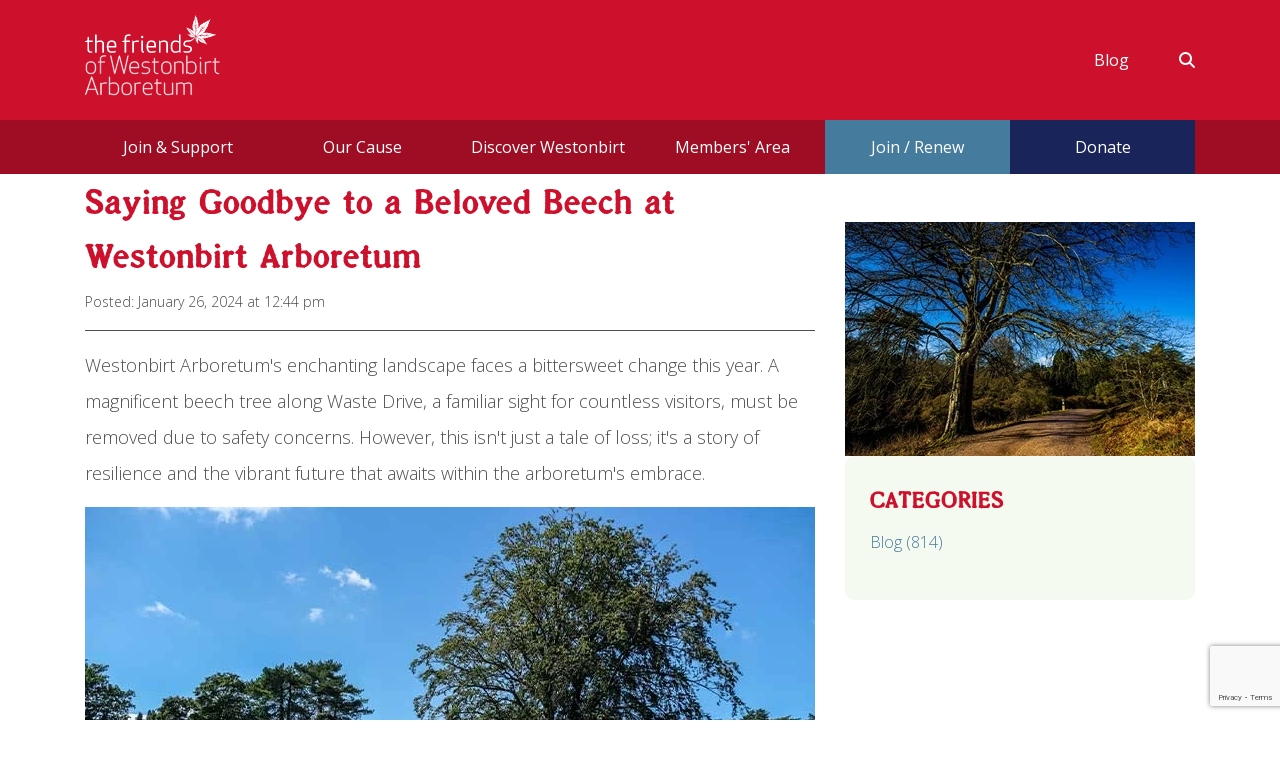

--- FILE ---
content_type: text/html; charset=UTF-8
request_url: https://www.fowa.org.uk/blog/saying-goodbye-to-a-beloved-beech-at-westonbirt-arboretum/
body_size: 10005
content:
<!DOCTYPE HTML>
<html lang="en">
	<head>
		<meta charset="utf-8">
		<meta http-equiv="X-UA-Compatible" content="IE=edge">
		<meta name="viewport" content="width=device-width, initial-scale=1, shrink-to-fit=no">
		
		<title>Saying Goodbye to a Beloved Beech at Westonbirt Arboretum: A Story of Resilience and Renewal | Friends of Westonbirt Arboretum</title>
<meta name="description" itemprop="description" content="A cherished beech departs Westonbirt Arboretum, but hope blossoms anew. Explore the arboretum's magic, from the Treetop Walkway to sun-dappled clearings, and witness the enduring dance of life and nature.">

<meta name="og:type" content="website">

<meta name="og:locale" content="en_GB">

<meta name="og:site_name" content="Friends of Westonbirt Arboretum">

<meta name="twitter:card" content="summary">

<meta name="google-site-verification" content="ayd65Y0T0P8v1P02NPF-0LUU2CCrNd1fkbKVphaagqI">

<meta name="twitter:title" content="Saying Goodbye to a Beloved Beech at Westonbirt Arboretum: A Story of Resilience and Renewal">

<meta name="twitter:description" content="A cherished beech departs Westonbirt Arboretum, but hope blossoms anew. Explore the arboretum's magic, from the Treetop Walkway to sun-dappled clearings, and witness the enduring dance of life and nature.">

<meta name="article:modified_time" content="2024-01-26T13:04:32+00:00">

<meta name="article:published_time" content="2024-01-26T13:04:32+00:00">

<meta name="twitter:image" content="https://www.fowa.org.uk/uploads/images/2024-01-26/friends-of-westonbirt-arboretum-fowa-beech-tree.jpg">

<link rel="canonical" href="https://www.fowa.org.uk/blog/saying-goodbye-to-a-beloved-beech-at-westonbirt-arboretum/"><meta property="og:title" content="Saying Goodbye to a Beloved Beech at Westonbirt Arboretum: A Story of Resilience and Renewal">
<meta property="og:description" content="A cherished beech departs Westonbirt Arboretum, but hope blossoms anew. Explore the arboretum's magic, from the Treetop Walkway to sun-dappled clearings, and witness the enduring dance of life and nature.">
<meta property="og:url" content="https://www.fowa.org.uk/blog/saying-goodbye-to-a-beloved-beech-at-westonbirt-arboretum">
<meta property="og:image" content="https://www.fowa.org.uk/uploads/images/2024-01-26/friends-of-westonbirt-arboretum-fowa-beech-tree.jpg">

		<script type="application/ld+json">
            {
                "@context": "https://schema.org",
                "@type": "WebSite",
                "name": "Friends of Westonbirt Arboretum",
				"address": {
					"@type": "Address",
					"streetAddress": "Friends of Westonbirt Arboretum, Westonbirt Arboretum",
					"addressLocality": "Tetbury",
					"addressRegion": "Gloucestershire",
					"postalCode": "GL8 8QS",
					"addressCountry": "GBR"
				},
                "url": "https://www.fowa.org.uk/",
                "telephone": "+441666331770",
                "logo": "https://www.fowa.org.uk/themes/public/fowa/assets/logo.gif",
                "geo": {
					"@type": "GeoCoordinates",
					"latitude": 51.60649056957463,
					"longitude": -2.223805090937082
				},
                "potentialAction": [{
                    "@type": "SearchAction",
                    "target": {
                        "@type": "EntryPoint",
                        "urlTemplate": "https://www.fowa.org.uk/search?s={search_term_string}"
                    },
                    "query-input": "required name=search_term_string"
                }]
            }
        </script>
	
		
		<!-- Bootstrap CSS -->
		<!-- Bootstrap CSS -->
		<link href="https://fonts.googleapis.com/css?family=Open+Sans:300,400&amp;display=swap" rel="stylesheet">
		<link rel="stylesheet" href="https://use.typekit.net/csm2ydv.css">
		<script src="https://use.fontawesome.com/243e1599a5.js"></script>
		
		<link rel="stylesheet" href="/themes/public/fowa/assets/flexslider/css/flexslider.min.css">
		<link rel="stylesheet" href="/workbench/tickbox/adopt-a-plot/src/views/assets/css/plot.min.css?version=1.2.0">
		
					<link rel="stylesheet" href="/themes/public/fowa/css/style.min.css?v=1.10.0">
		
	    	        <script src="https://www.google.com/recaptcha/api.js?render=6LfpreMlAAAAACRtsJg4rPgWyiaJey5rwUnsXVNp"></script>
	    
	    <!-- HTML5 shim and Respond.js for IE8 support of HTML5 elements and media queries -->
	    <!-- WARNING: Respond.js doesn't work if you view the page via file:// -->
	    <!--[if lt IE 9]>
	      <script src="https://oss.maxcdn.com/html5shiv/3.7.2/html5shiv.min.js"></script>
	      <script src="https://oss.maxcdn.com/respond/1.4.2/respond.min.js"></script>
	    <![endif]-->

		<script>(function (a, c, b, e) {
		 a[b] = a[b] || {}; a[b].initial = { accountCode: "FRIEN11125", host: "FRIEN11125.pcapredict.com" };
		 a[b].on = a[b].on || function () { (a[b].onq = a[b].onq || []).push(arguments) }; var d = c.createElement("script");
		 d.async = !0; d.src = e; c = c.getElementsByTagName("script")[0]; c.parentNode.insertBefore(d, c)
		 })(window, document, "pca", "//FRIEN11125.pcapredict.com/js/sensor.min.js");</script>

		<!-- Google Tag Manager -->
		<script>(function(w,d,s,l,i){w[l]=w[l]||[];w[l].push({'gtm.start':
		new Date().getTime(),event:'gtm.js'});var f=d.getElementsByTagName(s)[0],
		j=d.createElement(s),dl=l!='dataLayer'?'&l='+l:'';j.async=true;j.src=
		'https://www.googletagmanager.com/gtm.js?id='+i+dl;f.parentNode.insertBefore(j,f);
		})(window,document,'script','dataLayer','GTM-PFZMLJ7');</script>
        <!-- End Google Tag Manager -->

                    
        	</head>

	<body>
		<a href="#main-content" title="Skip to main content" class="sr-only z-3147483647 bg-tertiary-blue text-white hover:text-white p-3 m-1">Skip to main content</a>
		<noscript><iframe src="https://www.googletagmanager.com/ns.html?id=GTM-PFZMLJ7" height="0" width="0" style="display:none;visibility:hidden" loading="lazy"></iframe></noscript>
		
		<div id="fb-root"></div>
		<script>(function(d, s, id) {
		  var js, fjs = d.getElementsByTagName(s)[0];
		  if (d.getElementById(id)) return;
		  js = d.createElement(s); js.id = id;
		  js.src = "//connect.facebook.net/en_GB/sdk.js#xfbml=1&version=v2.9&appId=1742376122747785";
		  fjs.parentNode.insertBefore(js, fjs);
		}(document, 'script', 'facebook-jssdk'));</script>

		<!--[if lt IE 8]>
			<p class="browsehappy text-center">You are using an <strong>outdated</strong> browser. Please <a href="http://browsehappy.com/">upgrade your browser</a> to improve your experience.</p>
		<![endif]-->

		<div class="content-wrapper">
			<div class="header--wrapper">
				<header>
					<div class="container">
						<div class="row">
							<div class="col-12 main-header__wrapper">
								<div class="main-header__left">
									<a href="/"><img src="/themes/public/fowa/assets/logo.svg" alt="Friends of Westonbirt Arboretum" loading="lazy"></a>
								</div>

								<div class="main-header__right">
    <nav class="sub-navigation">
        <ul class="sub-navigation__list" role="menubar">
                                                <li class="sub-navigation__list-item" role="menuitem" aria-haspopup="false" aria-hidden="false"><a href="/blog/" class="sub-navigation__list-link">Blog</a></li>
                            
            <li class="sub-navigation__list-item" role="menuitem" aria-haspopup="false" aria-hidden="false"><a href="#" class="sub-navigation__list-link sub-navigation__list-link-search" data-toggle="modal" data-target="#searchModal" aria-labelledby="searchModalLabel" role="button"><i class="fas fa-search" role="none"></i> <span class="sr-only">Search</span></a></li>
        </ul>
    </nav>
</div>
                                <div class="main-header__buttons">
                                    <button class="main-header__button-search" data-role="none"><span class="sr-only">Search</span><i class="fas fa-search" role="none"></i></button>

                                                                        	<button class="main-header__button-burger" data-role="none">Open Menu<span></span></button>
                                                                    </div>

                                <form class="search-form" action="/search" method="get">
                                    <div class="form-group">
                                        <label class="sr-only">Search for:</label>
                                        <input type="search" class="search-form__search-field" placeholder="Search our site..." name="s" autocomplete="off" data-role="none">
                                    </div>

                                    <button type="button" class="btn search-form__btn-close"><i class="fas fa-times"></i></button>
                                </form>
                            </div>
                        </div>
                    </div>
                </header>

            	<nav class="navigation">
        <div class="container">
            <ul class="navigation__list" role="menubar">
                                    
                    <li class="navigation__list-item  mega-menu " role="menuitem" aria-haspopup="true" aria-hidden="false">
                        <a href="/join-support/" class="navigation__list-link">Join &amp; Support</a>

                                                    <div class="mega-menu__dropdown">
                                <div class="container">
                                                                            <div class="mega-menu__group">
                                            <div class="mega-menu__header">
                                                <a href="/join-support/membership/" class="mega-menu__list-link">Membership</a>
                                            </div>

                                                                                            <ul class="mega-menu__mega  split-col-2 ">
                                                                                                            <li class="mega-menu__list-item">
                                                            <a class="mega-menu__list-link" href="/join-support/membership/become-a-member/">Become a member</a>
                                                        </li>
                                                                                                            <li class="mega-menu__list-item">
                                                            <a class="mega-menu__list-link" href="/join-support/membership/member-benefits/">Member benefits</a>
                                                        </li>
                                                                                                            <li class="mega-menu__list-item">
                                                            <a class="mega-menu__list-link" href="/join-support/membership/frequently-asked-questions/">Membership policy</a>
                                                        </li>
                                                                                                            <li class="mega-menu__list-item">
                                                            <a class="mega-menu__list-link" href="/join-support/membership/gift-a-membership/">Gift a membership</a>
                                                        </li>
                                                                                                            <li class="mega-menu__list-item">
                                                            <a class="mega-menu__list-link" href="/join-support/membership/partner-gardens/">Partner gardens</a>
                                                        </li>
                                                                                                            <li class="mega-menu__list-item">
                                                            <a class="mega-menu__list-link" href="/join-support/membership/local-partners/">Local partners</a>
                                                        </li>
                                                                                                            <li class="mega-menu__list-item">
                                                            <a class="mega-menu__list-link" href="/join-support/membership/pre-booking/">Pre-booking</a>
                                                        </li>
                                                                                                            <li class="mega-menu__list-item">
                                                            <a class="mega-menu__list-link" href="/join-support/membership/replacement-cards/">Replacement cards</a>
                                                        </li>
                                                                                                            <li class="mega-menu__list-item">
                                                            <a class="mega-menu__list-link" href="/join-support/membership/westonbirt-magazine/">Magazine</a>
                                                        </li>
                                                                                                    </ul>
                                                                                    </div>
                                                                            <div class="mega-menu__group">
                                            <div class="mega-menu__header">
                                                <a href="/join-support/ways-to-give/" class="mega-menu__list-link">Ways to Give</a>
                                            </div>

                                                                                            <ul class="mega-menu__mega  split-col-1 ">
                                                                                                            <li class="mega-menu__list-item">
                                                            <a class="mega-menu__list-link" href="/join-support/ways-to-give/make-a-donation/">Make a donation</a>
                                                        </li>
                                                                                                            <li class="mega-menu__list-item">
                                                            <a class="mega-menu__list-link" href="/join-support/ways-to-give/gifts-in-wills/">Gifts in wills</a>
                                                        </li>
                                                                                                            <li class="mega-menu__list-item">
                                                            <a class="mega-menu__list-link" href="/join-support/ways-to-give/support-a-square/">Support a square</a>
                                                        </li>
                                                                                                            <li class="mega-menu__list-item">
                                                            <a class="mega-menu__list-link" href="/join-support/ways-to-give/leaves-of-life/">Leaves of life</a>
                                                        </li>
                                                                                                            <li class="mega-menu__list-item">
                                                            <a class="mega-menu__list-link" href="/join-support/ways-to-give/book-exchange/">Book exchange</a>
                                                        </li>
                                                                                                            <li class="mega-menu__list-item">
                                                            <a class="mega-menu__list-link" href="/join-support/ways-to-give/bench-sponsorship/">Bench sponsorship</a>
                                                        </li>
                                                                                                            <li class="mega-menu__list-item">
                                                            <a class="mega-menu__list-link" href="/join-support/ways-to-give/major-gifts/">Major gifts</a>
                                                        </li>
                                                                                                            <li class="mega-menu__list-item">
                                                            <a class="mega-menu__list-link" href="/join-support/ways-to-give/10k-westonbirt-runners/">Run for the trees</a>
                                                        </li>
                                                                                                    </ul>
                                                                                    </div>
                                                                            <div class="mega-menu__group">
                                            <div class="mega-menu__header">
                                                <a href="/join-support/other/" class="mega-menu__list-link">Other</a>
                                            </div>

                                                                                            <ul class="mega-menu__mega ">
                                                                                                            <li class="mega-menu__list-item">
                                                            <a class="mega-menu__list-link" href="/join-support/other/westonbirt-shop/">Westonbirt Shop</a>
                                                        </li>
                                                                                                    </ul>
                                                                                    </div>
                                    
                                    
                                    
                                                                    </div>
                            </div>
                                            </li>
                                    
                    <li class="navigation__list-item  mega-menu " role="menuitem" aria-haspopup="true" aria-hidden="false">
                        <a href="/our-cause/" class="navigation__list-link">Our Cause</a>

                                                    <div class="mega-menu__dropdown">
                                <div class="container">
                                                                            <div class="mega-menu__group">
                                            <div class="mega-menu__header">
                                                <a href="/our-cause/what-we-do/" class="mega-menu__list-link">What we do</a>
                                            </div>

                                                                                            <ul class="mega-menu__mega ">
                                                                                                            <li class="mega-menu__list-item">
                                                            <a class="mega-menu__list-link" href="/our-cause/what-we-do/vision/">Vision for Westonbirt</a>
                                                        </li>
                                                                                                            <li class="mega-menu__list-item">
                                                            <a class="mega-menu__list-link" href="/our-cause/what-we-do/our-work/">Our work</a>
                                                        </li>
                                                                                                    </ul>
                                                                                    </div>
                                                                            <div class="mega-menu__group">
                                            <div class="mega-menu__header">
                                                <a href="/our-cause/about-us/" class="mega-menu__list-link">About us</a>
                                            </div>

                                                                                            <ul class="mega-menu__mega ">
                                                                                                            <li class="mega-menu__list-item">
                                                            <a class="mega-menu__list-link" href="/our-cause/about-us/work-with-us/">Careers with us</a>
                                                        </li>
                                                                                                            <li class="mega-menu__list-item">
                                                            <a class="mega-menu__list-link" href="/our-cause/about-us/our-patron/">Our patron &amp; ambassador </a>
                                                        </li>
                                                                                                            <li class="mega-menu__list-item">
                                                            <a class="mega-menu__list-link" href="/our-cause/about-us/our-people/">Our people</a>
                                                        </li>
                                                                                                            <li class="mega-menu__list-item">
                                                            <a class="mega-menu__list-link" href="/our-cause/about-us/agm/">AGM</a>
                                                        </li>
                                                                                                            <li class="mega-menu__list-item">
                                                            <a class="mega-menu__list-link" href="/our-cause/about-us/contact-us/">Contact us</a>
                                                        </li>
                                                                                                    </ul>
                                                                                    </div>
                                    
                                                                            <div class="mega-menu__group mega-menu__group-module">    <div class="module module--rounded module--white no-flex">        <div class="module--image">            <a href="https://www.fowa.org.uk/join-support/membership/gift-a-membership/">                <picture><source type="image/webp" srcset="/uploads/images/2022-09-02/friends-of-westonbirt-arboretum-fowa-winter-walk.jpg.webp"></source><img src="/uploads/images/2022-09-02/friends-of-westonbirt-arboretum-fowa-winter-walk.jpg" alt="Gift a membership" loading="lazy"></picture>            </a>        </div>        <div class="module--body text-center">            <h4>Gift a membership</h4>            <p><strong>Give the gift of a year-long adventure at Westonbirt Arboretum with a Friends of Westonbirt Arboretum membership!</strong></p>        </div>        <div class="btn-holder text-center mx-0 px-0">            <a href="https://www.fowa.org.uk/join-support/membership/gift-a-membership/" class="btn btn--brand-blue">Find out more</a>        </div>    </div></div>                                    
                                    
                                                                    </div>
                            </div>
                                            </li>
                                    
                    <li class="navigation__list-item  mega-menu " role="menuitem" aria-haspopup="true" aria-hidden="false">
                        <a href="/discover-westonbirt/" class="navigation__list-link">Discover Westonbirt</a>

                                                    <div class="mega-menu__dropdown">
                                <div class="container">
                                                                            <div class="mega-menu__group">
                                            <div class="mega-menu__header">
                                                <a href="/discover-westonbirt/about-westonbirt/" class="mega-menu__list-link">About Westonbirt</a>
                                            </div>

                                                                                            <ul class="mega-menu__mega ">
                                                                                                            <li class="mega-menu__list-item">
                                                            <a class="mega-menu__list-link" href="/discover-westonbirt/about-westonbirt/national-collections/">National collections</a>
                                                        </li>
                                                                                                            <li class="mega-menu__list-item">
                                                            <a class="mega-menu__list-link" href="/discover-westonbirt/about-westonbirt/arboretum-explorer/">Arboretum Explorer</a>
                                                        </li>
                                                                                                            <li class="mega-menu__list-item">
                                                            <a class="mega-menu__list-link" href="/discover-westonbirt/about-westonbirt/the-great-oak-hall/">The Great Oak Hall</a>
                                                        </li>
                                                                                                    </ul>
                                                                                    </div>
                                                                            <div class="mega-menu__group">
                                            <div class="mega-menu__header">
                                                <a href="/discover-westonbirt/get-involved/" class="mega-menu__list-link">Get involved</a>
                                            </div>

                                                                                            <ul class="mega-menu__mega ">
                                                                                                            <li class="mega-menu__list-item">
                                                            <a class="mega-menu__list-link" href="/discover-westonbirt/get-involved/volunteering/">Volunteering</a>
                                                        </li>
                                                                                                    </ul>
                                                                                    </div>
                                    
                                    
                                                                            <div class="mega-menu__group mega-menu__group-module mega-menu__group-module-blog" data-flex-size="60">    <div class="mega-menu__header">        <a href="/blog/" class="mega-menu__list-link">Latest blogs</a>    </div>            
    <ul class="mega-menu__mega">
                    <li class="mega-menu__list-item">
                <article>
                    <a href="https://www.fowa.org.uk/blog/why-winter-is-the-best-time-to-plant-trees" class="feed no-transition" data-feed="with-image" data-role="none">
                        <div class="feed--thumbnail">
                            <div class="feed--image">
                                <picture><source type="image/webp" srcset="/uploads/images/2026-01-13/blog-feature-page-images-1.png.webp"></source><img src="/uploads/images/2026-01-13/blog-feature-page-images-1.png" alt="Why Winter Is the Best Time to Plant Trees " loading="lazy"></picture>
                            </div>
                        </div>
                        <div class="feed--content">
                            <div class="feed--content-info">
                                <h2>Why Winter Is the Best Time to Plant Trees </h2>
                                
                                                                    <p>Winter may not immediately seem like the ideal season for heading out into cold, wet weather to plant trees - find out why it is.</p>
                                
                                <p class="feed--content-meta">13 January 2026</p>
                            </div>
                        </div>
                    </a>
                </article>
            </li>
                    <li class="mega-menu__list-item">
                <article>
                    <a href="https://www.fowa.org.uk/blog/tree-traditions-wassailing" class="feed no-transition" data-feed="with-image" data-role="none">
                        <div class="feed--thumbnail">
                            <div class="feed--image">
                                <picture><source type="image/webp" srcset="/uploads/images/2026-01-13/blog-feature-page-images.png.webp"></source><img src="/uploads/images/2026-01-13/blog-feature-page-images.png" alt="Tree Traditions: Wassailing" loading="lazy"></picture>
                            </div>
                        </div>
                        <div class="feed--content">
                            <div class="feed--content-info">
                                <h2>Tree Traditions: Wassailing</h2>
                                
                                                                    <p>A new blog series looking at cultural traditions and folklore surrounding trees and woodlands.</p>
                                
                                <p class="feed--content-meta">13 January 2026</p>
                            </div>
                        </div>
                    </a>
                </article>
            </li>
            </ul>

    </div>                                    
                                                                    </div>
                            </div>
                                            </li>
                                    
                    <li class="navigation__list-item  mega-menu " role="menuitem" aria-haspopup="true" aria-hidden="false">
                        <a href="/members-area/" class="navigation__list-link">Members' Area</a>

                                                    <div class="mega-menu__dropdown">
                                <div class="container">
                                                                            <div class="mega-menu__group">
                                            <div class="mega-menu__header">
                                                <a href="/members-area/member-benefits/" class="mega-menu__list-link">Member Benefits</a>
                                            </div>

                                                                                            <ul class="mega-menu__mega ">
                                                                                                            <li class="mega-menu__list-item">
                                                            <a class="mega-menu__list-link" href="/members-area/member-benefits/westonbirt-magazine/">Westonbirt Magazine</a>
                                                        </li>
                                                                                                            <li class="mega-menu__list-item">
                                                            <a class="mega-menu__list-link" href="/members-area/member-benefits/member-discounts/">Member discounts</a>
                                                        </li>
                                                                                                            <li class="mega-menu__list-item">
                                                            <a class="mega-menu__list-link" href="/members-area/member-benefits/partner-gardens/">Partner gardens</a>
                                                        </li>
                                                                                                    </ul>
                                                                                    </div>
                                                                            <div class="mega-menu__group">
                                            <div class="mega-menu__header">
                                                <a href="/members-area/quick-links/" class="mega-menu__list-link">Quick links</a>
                                            </div>

                                                                                            <ul class="mega-menu__mega ">
                                                                                                            <li class="mega-menu__list-item">
                                                            <a class="mega-menu__list-link" href="/members-area/quick-links/renew-your-membership/">Renew your membership</a>
                                                        </li>
                                                                                                            <li class="mega-menu__list-item">
                                                            <a class="mega-menu__list-link" href="/members-area/quick-links/request-a-replacement-card/">Request a replacement card</a>
                                                        </li>
                                                                                                    </ul>
                                                                                    </div>
                                    
                                    
                                    
                                                                    </div>
                            </div>
                                            </li>
                
                <li class="navigation__list-item navigation__list-item--join"><a href="https://www.fowa.org.uk/join-support/membership/become-a-member" class="navigation__list-link" tabindex="0" role="button" aria-haspopup="false" aria-hidden="false">Join / Renew</a></li>
                <li class="navigation__list-item navigation__list-item--donate"><a href="https://www.fowa.org.uk/join-support/ways-to-give/make-a-donation" class="navigation__list-link" tabindex="0" role="button" aria-haspopup="false" aria-hidden="false">Donate</a></li>
            </ul>
        </div>
    </nav>
            	<nav class="mobile-nav">
    <div class="container-new">
        <div class="menu-wrapper">
            <div class="list-wrapper">
                <ul class="menu level-1">
                                                                                                    <li>
                                <a href="/join-support/" class="mobile-nav__has-child">Join &amp; Support</a>

                                                                    <ul class="sub-menu level-2">
                                        <li><a href="/join-support/">Join &amp; Support</a></li>

                                                                                    <li>
                                                <a href="/join-support/membership/" class="mobile-nav__has-child">Membership</a>

                                                                                                    <ul class="sub-menu level-3">
                                                        <li><a href="/join-support/membership/">Membership</a></li>

                                                                                                                    <li><a href="/join-support/membership/become-a-member/">Become a member</a></li>
                                                                                                                    <li><a href="/join-support/membership/member-benefits/">Member benefits</a></li>
                                                                                                                    <li><a href="/join-support/membership/frequently-asked-questions/">Membership policy</a></li>
                                                                                                                    <li><a href="/join-support/membership/gift-a-membership/">Gift a membership</a></li>
                                                                                                                    <li><a href="/join-support/membership/partner-gardens/">Partner gardens</a></li>
                                                                                                                    <li><a href="/join-support/membership/local-partners/">Local partners</a></li>
                                                                                                                    <li><a href="/join-support/membership/pre-booking/">Pre-booking</a></li>
                                                                                                                    <li><a href="/join-support/membership/replacement-cards/">Replacement cards</a></li>
                                                                                                                    <li><a href="/join-support/membership/westonbirt-magazine/">Magazine</a></li>
                                                                                                            </ul>
                                                                                            </li>
                                                                                    <li>
                                                <a href="/join-support/ways-to-give/" class="mobile-nav__has-child">Ways to Give</a>

                                                                                                    <ul class="sub-menu level-3">
                                                        <li><a href="/join-support/ways-to-give/">Ways to Give</a></li>

                                                                                                                    <li><a href="/join-support/ways-to-give/make-a-donation/">Make a donation</a></li>
                                                                                                                    <li><a href="/join-support/ways-to-give/gifts-in-wills/">Gifts in wills</a></li>
                                                                                                                    <li><a href="/join-support/ways-to-give/support-a-square/">Support a square</a></li>
                                                                                                                    <li><a href="/join-support/ways-to-give/leaves-of-life/">Leaves of life</a></li>
                                                                                                                    <li><a href="/join-support/ways-to-give/book-exchange/">Book exchange</a></li>
                                                                                                                    <li><a href="/join-support/ways-to-give/bench-sponsorship/">Bench sponsorship</a></li>
                                                                                                                    <li><a href="/join-support/ways-to-give/major-gifts/">Major gifts</a></li>
                                                                                                                    <li><a href="/join-support/ways-to-give/10k-westonbirt-runners/">Run for the trees</a></li>
                                                                                                            </ul>
                                                                                            </li>
                                                                                    <li>
                                                <a href="/join-support/other/" class="mobile-nav__has-child">Other</a>

                                                                                                    <ul class="sub-menu level-3">
                                                        <li><a href="/join-support/other/">Other</a></li>

                                                                                                                    <li><a href="/join-support/other/westonbirt-shop/">Westonbirt Shop</a></li>
                                                                                                            </ul>
                                                                                            </li>
                                                                            </ul>
                                                            </li>
                                                                                <li>
                                <a href="/our-cause/" class="mobile-nav__has-child">Our Cause</a>

                                                                    <ul class="sub-menu level-2">
                                        <li><a href="/our-cause/">Our Cause</a></li>

                                                                                    <li>
                                                <a href="/our-cause/what-we-do/" class="mobile-nav__has-child">What we do</a>

                                                                                                    <ul class="sub-menu level-3">
                                                        <li><a href="/our-cause/what-we-do/">What we do</a></li>

                                                                                                                    <li><a href="/our-cause/what-we-do/vision/">Vision for Westonbirt</a></li>
                                                                                                                    <li><a href="/our-cause/what-we-do/our-work/">Our work</a></li>
                                                                                                            </ul>
                                                                                            </li>
                                                                                    <li>
                                                <a href="/our-cause/about-us/" class="mobile-nav__has-child">About us</a>

                                                                                                    <ul class="sub-menu level-3">
                                                        <li><a href="/our-cause/about-us/">About us</a></li>

                                                                                                                    <li><a href="/our-cause/about-us/work-with-us/">Careers with us</a></li>
                                                                                                                    <li><a href="/our-cause/about-us/our-patron/">Our patron &amp; ambassador </a></li>
                                                                                                                    <li><a href="/our-cause/about-us/our-people/">Our people</a></li>
                                                                                                                    <li><a href="/our-cause/about-us/agm/">AGM</a></li>
                                                                                                                    <li><a href="/our-cause/about-us/contact-us/">Contact us</a></li>
                                                                                                            </ul>
                                                                                            </li>
                                                                            </ul>
                                                            </li>
                                                                                <li>
                                <a href="/discover-westonbirt/" class="mobile-nav__has-child">Discover Westonbirt</a>

                                                                    <ul class="sub-menu level-2">
                                        <li><a href="/discover-westonbirt/">Discover Westonbirt</a></li>

                                                                                    <li>
                                                <a href="/discover-westonbirt/about-westonbirt/" class="mobile-nav__has-child">About Westonbirt</a>

                                                                                                    <ul class="sub-menu level-3">
                                                        <li><a href="/discover-westonbirt/about-westonbirt/">About Westonbirt</a></li>

                                                                                                                    <li><a href="/discover-westonbirt/about-westonbirt/national-collections/">National collections</a></li>
                                                                                                                    <li><a href="/discover-westonbirt/about-westonbirt/arboretum-explorer/">Arboretum Explorer</a></li>
                                                                                                                    <li><a href="/discover-westonbirt/about-westonbirt/the-great-oak-hall/">The Great Oak Hall</a></li>
                                                                                                            </ul>
                                                                                            </li>
                                                                                    <li>
                                                <a href="/discover-westonbirt/get-involved/" class="mobile-nav__has-child">Get involved</a>

                                                                                                    <ul class="sub-menu level-3">
                                                        <li><a href="/discover-westonbirt/get-involved/">Get involved</a></li>

                                                                                                                    <li><a href="/discover-westonbirt/get-involved/volunteering/">Volunteering</a></li>
                                                                                                            </ul>
                                                                                            </li>
                                                                            </ul>
                                                            </li>
                                                                                <li>
                                <a href="/members-area/" class="mobile-nav__has-child">Members' Area</a>

                                                                    <ul class="sub-menu level-2">
                                        <li><a href="/members-area/">Members' Area</a></li>

                                                                                    <li>
                                                <a href="/members-area/member-benefits/" class="mobile-nav__has-child">Member Benefits</a>

                                                                                                    <ul class="sub-menu level-3">
                                                        <li><a href="/members-area/member-benefits/">Member Benefits</a></li>

                                                                                                                    <li><a href="/members-area/member-benefits/westonbirt-magazine/">Westonbirt Magazine</a></li>
                                                                                                                    <li><a href="/members-area/member-benefits/member-discounts/">Member discounts</a></li>
                                                                                                                    <li><a href="/members-area/member-benefits/partner-gardens/">Partner gardens</a></li>
                                                                                                            </ul>
                                                                                            </li>
                                                                                    <li>
                                                <a href="/members-area/quick-links/" class="mobile-nav__has-child">Quick links</a>

                                                                                                    <ul class="sub-menu level-3">
                                                        <li><a href="/members-area/quick-links/">Quick links</a></li>

                                                                                                                    <li><a href="/members-area/quick-links/renew-your-membership/">Renew your membership</a></li>
                                                                                                                    <li><a href="/members-area/quick-links/request-a-replacement-card/">Request a replacement card</a></li>
                                                                                                            </ul>
                                                                                            </li>
                                                                            </ul>
                                                            </li>
                                            
                                                                        <li><a href="/blog/">Blog</a></li>
                                                            </ul>
            </div>

            <div class="list-wrapper">
                <button type="button" class="back-one-level">
                    <svg xmlns="http://www.w3.org/2000/svg" width="20" height="20" viewbox="0 0 24 24" role="button">
                        <path d="M16.67 0l2.83 2.829-9.339 9.175 9.339 9.167-2.83 2.829-12.17-11.996z"></path>
                    </svg>
                    <span>Back</span>
                </button>
                <div class="sub-menu-wrapper"></div>
            </div>
            <div class="list-wrapper">
                <button type="button" class="back-one-level">
                    <svg xmlns="http://www.w3.org/2000/svg" width="20" height="20" viewbox="0 0 24 24" role="button">
                        <path d="M16.67 0l2.83 2.829-9.339 9.175 9.339 9.167-2.83 2.829-12.17-11.996z"></path>
                    </svg>
                    <span>Back</span>
                </button>
                <div class="sub-menu-wrapper"></div>
            </div>


            <div class="mobile-nav__bottom-buttons">
                <a href="https://www.fowa.org.uk/join-support/membership/become-a-member" role="button">join / RENEW</a>
                <a href="https://www.fowa.org.uk/join-support/ways-to-give/make-a-donation" role="button">DONATE</a>
            </div>
        </div>
    </div>
</nav>            </div>

            <main class="page page-blog   blog blog_saying-goodbye-to-a-beloved-beech-at-westonbirt-arboretum">
                <section id="main-content">
                    

	<div class="container">
		<div class="row">
			<div class="col-md-12">
				<div class="row article-indiv">
					<div class="col-8">
						<h2>Saying Goodbye to a Beloved Beech at Westonbirt Arboretum</h2>

						<div class="blog--meta">
							<span class="blog--date">Posted: January 26, 2024 at 12:44 pm</span>

													</div>

						<hr>

						<p>Westonbirt Arboretum's enchanting landscape faces a bittersweet change this year. A magnificent beech tree along Waste Drive, a familiar sight for countless visitors, must be removed due to safety concerns. However, this isn't just a tale of loss; it's a story of resilience and the vibrant future that awaits within the arboretum's embrace.
</p>
<p><picture><source type="image/webp" srcset="/uploads/images/2024-01-26/friends-of-westonbirt-arboretum-fowa-beech-tree-2.jpg.webp"></source><img src="/uploads/images/2024-01-26/friends-of-westonbirt-arboretum-fowa-beech-tree-2.jpg" alt="Beech tree" loading="lazy"></picture><br>
</p>
<h3>Balancing Safety and Nature's Wisdom
</h3>
<p>Removing a tree at Westonbirt is never an easy decision. The arboretum team takes great care to strike a balance between preserving nature's legacy and ensuring visitor safety. In this case, the beech succumbed to the silent threat of fungal disease. Years of monitoring revealed telltale signs &ndash; the insidious black crust of Brittle cinder fungus and the robust, shelf-like growths of Southern bracket fungus &ndash; indicating advanced decay at the base of the tree.
</p>
<div style="height: auto: weight: 100%; padding: 20px; background-color: #19255a;">
	<p style="color: #fff;">Brittle cinder fungus (<em>Kretzschmaria deusta</em>) typically affects the roots and lower trunk. Common throughout Britain, it is particularly prevalent in hardwood species such as lime, beech and oak. The fungus appears around the base of trees as a crust-like fruiting body with wavy edges. As it ages, it turns black and resembles burnt bark &ndash; hence the name.
	</p>
	<p style="color: #fff;">The tree is also infected with southern bracket fungus (<em>Ganoderma</em>), the largest and most common Ganoderma species in this country. The brackets are the fruiting bodies of this species and are usually very conspicuous as they tend to grow fairly low down, singularly or in tiered layers. Each year brackets grows a new ridge, like the annual growth rings of a tree, with old brackets reaching over 60cm across.
	</p>
</div>
<h3>Making Way for New Life
</h3>
<p>While the removal of the large beech tree is necessary for safety reasons, it also creates an opportunity for the arboretum to grow and evolve. The cleared space allows other plants to take hold, contributing to the overall biodiversity and providing valuable habitat for local wildlife. While saying goodbye to a mature tree can be bittersweet, it's important to remember that this is part of the natural cycle of life and renewal within the arboretum.
</p>
<h3>Exploring the Enduring Magic of Westonbirt
</h3>
<p>While the Waste Drive path undergoes temporary closure in March for the removal process, the arboretum's magic remains vibrant and accessible. Visitors can embark on an ethereal journey along the Treetop Walkway, soaring in the canopy and immersing themselves in the breathtaking panorama. Alternatively, explore Silk Wood from Willesley Drive. Winding underneath the Treetop Walkway offers a different perspective, immersing you in the sights and sounds of nature. Every path holds a hidden surprise, a glimpse of the diverse life and beauty Westonbirt offers.
</p>
<p><picture><source type="image/webp" srcset="/uploads/images/2024-01-26/friends-of-westonbirt-arboretum-fowa-beech-tree-3.jpg.webp"></source><img src="/uploads/images/2024-01-26/friends-of-westonbirt-arboretum-fowa-beech-tree-3.jpg" alt="Beech tree" loading="lazy"></picture>
</p>
<h3>A Toast to Change and the Everlasting Dance of Nature
</h3>
<p>Let us raise a silent toast to this beech, its legacy etched in the sun-kissed clearing it will leave behind. As we move forward, let's celebrate the enduring resilience of nature, where endings pave the way for new beginnings. Visit Westonbirt Arboretum and witness this captivating dance of nature yourself.
</p>
<hr>
<h3>Help Secure a Vibrant Future for Westonbirt Arboretum</h3><p>Every gift, big or small, fuels our mission of growing a greener future. Donate today and be a part of Westonbirt's enchanting story.
</p>
<div id="bbox-root"></div>
<script type="text/javascript">       window.bboxInit = function () {
           bbox.showForm('1406fee5-cf09-43b3-a878-ed74221fac5d');
       };
       (function () {
           var e = document.createElement('script'); e.async = true;
           e.src = 'https://bbox.blackbaudhosting.com/webforms/bbox-min.js';
           document.getElementsByTagName('head')[0].appendChild(e);
       } ());
</script>
<p>Together, we can ensure that Westonbirt Arboretum continues to thrive as a haven for trees, a sanctuary for wildlife, and a source of inspiration for all.
</p>
<p><strong>Thank you for your support!</strong>
</p>
<div><br>
</div>
					</div>
					<div class="col-md-4 mt-5">
													<picture><source type="image/webp" srcset="/uploads/images/2024-01-26/friends-of-westonbirt-arboretum-fowa-beech-tree.jpg.webp"></source><img loading="lazy" src="/uploads/images/2024-01-26/friends-of-westonbirt-arboretum-fowa-beech-tree.jpg" class="img-fluid" alt="Saying Goodbye to a Beloved Beech at Westonbirt Arboretum"></picture>
						
						<div class="blog-sidenav--wrapper blog-sidenav">
															<h3>CATEGORIES</h3>

								<ul class="unordered blog-cat-list">
																			<li><a href="https://www.fowa.org.uk/blog/category/blog">Blog (814)</a></li>
																	</ul>
							
													</div>
					</div>
				</div>
			</div>
		</div>
	</div>
                </section>
            </main>
        </div>

		<footer class="full-width">
			<div class="container">
				<div class="row">
					<div class="col-12"></div>
				</div>

				<div class="row">
					<div class="col-12 col-md-7">
						<ul class="nav social">

					<li class="nav-item"><a href="/what-we-do/about-us/get-in-touch/">Contact</a></li>
					<li class="nav-item"><a href="/what-we-do/about-us/privacy/">Privacy</a></li>
					<li class="nav-item"><a href="/what-we-do/about-us/terms-of-use/">Terms of use</a></li>
					<li class="nav-item"><a href="/what-we-do/about-us/accessibility/">Accessibility</a></li>
					<li class="nav-item"><a href="/our-cause/about-us/work-with-us/">Careers with us</a></li>
			</ul>

						<p class="text-center text-md-left">
							Royal Patron Her Majesty The Queen<br>
							Friends of Westonbirt Arboretum, Westonbirt Arboretum, Tetbury, Gloucestershire, GL8 8QS<br>
							Registered Charity No. 293190
						</p>
					</div>
					<div class="col-12 col-md-5 text-center text-md-right">
						<div class="social">
							<div class="icon"><a href="https://www.facebook.com/FriendsOfWestonbirt/" target="_blank" rel="nofollow" aria-label="Follow us on Facebook (opens in a new window)"><i class="fab fa-facebook-square" role="none"></i></a></div>
							<div class="icon"><a href="https://www.instagram.com/friendsofwestonbirt/" target="_blank" rel="nofollow" aria-label="Follow us on Instagram (opens in a new window)"><i class="fab fa-instagram" role="none"></i></a></div>
							<div class="icon"><a href="https://www.linkedin.com/company/friends-of-westonbirt-arboretum" target="_blank" rel="nofollow" aria-label="Find us on LinkedIn (opens in a new window)"><i class="fab fa-linkedin-in" role="none"></i></a></div>
							<div class="icon"><a href="https://www.youtube.com/channel/UCfXYGXcePqzlQs0uE8xuYMQ" target="_blank" rel="nofollow" aria-label="Subscribe to our YouTube channel (opens in a new window)"><i class="fab fa-youtube" role="none"></i></a></div>
						</div>

						<div class="social">
							<a href="https://www.fundraisingregulator.org.uk/" target="_blank" rel="nofollow" aria-label="Visit Fundraising Regulator website (opens in a new window)"><img src="/themes/public/fowa/assets/fr-logo.svg" alt="Friends of Westonbirt Arboretum are registered with the Fundraising Regulator" height="55" loading="lazy"></a>
						</div>

						<p>Site by <a href="https://www.tickboxmarketing.co.uk/?utm_source=website&amp;utm_medium=website&amp;utm_campaign=FriendsOfWestonbirt_website" target="_blank" rel="nofollow" aria-label="Visit Tickbox Marketing (opens in a new window)">Tickbox Marketing</a></p>
					</div>
				</div>
			</div>
		</footer>
		
		<div class="modal fade" id="searchModal" tabindex="-1" role="dialog" aria-hidden="true">
			<div class="modal-dialog" role="document">
				<div class="modal-content">
					<div class="modal-header">
						<button type="button" class="close" data-dismiss="modal" aria-label="Close">
							<svg xmlns="http://www.w3.org/2000/svg" width="12" height="12"><g id="svgCross" fill="none" fill-rule="evenodd" transform="translate(-480 -392)" role="none"><path fill="currentColor" fill-rule="nonzero" d="M486.893 398l4.922 4.922a.632.632 0 01-.893.893L486 398.893l-4.922 4.922a.632.632 0 11-.893-.893l4.922-4.922-4.922-4.922a.632.632 0 11.893-.893l4.922 4.922 4.922-4.922a.632.632 0 01.893.893L486.893 398z"></path></g></svg>
						</button>
					</div>

					<div class="modal-body">
						<form action="/search" method="get">
							<label id="searchModalLabel">Search our site</label>
							<div id="search-box">
								<div class="page-search-input-group">
									<div class="modal-search-input-group">
										<div class="input-group">
											<input id="modal-search-input" type="search" placeholder="Type your search here" aria-label="Search" title="Search" autocomplete="off" class="form-control modal-search-input" name="s" data-role="none">
											
											<div class="input-group-append">
												<button class="btn btn-primary modal-search-btn" data-role="none" type="submit" aria-label="search" id="modal-search-btn" name="Submit search"><i class="fas fa-search" role="none"></i></button>
											</div>
										</div>
									</div>
								</div>
							</div>
						</form>
					</div>
				</div>
			</div>
		</div>

		<!-- jQuery first, then Tether, then Bootstrap JS. -->
		<script src="https://ajax.googleapis.com/ajax/libs/jquery/3.1.1/jquery.min.js"></script>
		<script src="https://cdnjs.cloudflare.com/ajax/libs/tether/1.4.0/js/tether.min.js" integrity="sha384-DztdAPBWPRXSA/3eYEEUWrWCy7G5KFbe8fFjk5JAIxUYHKkDx6Qin1DkWx51bBrb" crossorigin="anonymous"></script>
		<script src="https://maxcdn.bootstrapcdn.com/bootstrap/4.0.0-alpha.6/js/bootstrap.min.js" integrity="sha384-vBWWzlZJ8ea9aCX4pEW3rVHjgjt7zpkNpZk+02D9phzyeVkE+jo0ieGizqPLForn" crossorigin="anonymous"></script>
		<script type="text/javascript" src="https://cdnjs.cloudflare.com/ajax/libs/LoadGo/2.2/loadgo.min.js"></script>
		
					<script src="/themes/public/fowa/assets/js/script.min.js?v=1.10.0"></script>
			<script src="/workbench/tickbox/adopt-a-plot/src/views/assets/js/plot.min.js?version=1.4.1"></script>
				
		<script src="/themes/public/fowa/assets/flexslider/js/jquery.flexslider.min.js" defer></script>
		
		
			</body>
</html>


--- FILE ---
content_type: text/html; charset=utf-8
request_url: https://www.google.com/recaptcha/api2/anchor?ar=1&k=6LfpreMlAAAAACRtsJg4rPgWyiaJey5rwUnsXVNp&co=aHR0cHM6Ly93d3cuZm93YS5vcmcudWs6NDQz&hl=en&v=PoyoqOPhxBO7pBk68S4YbpHZ&size=invisible&anchor-ms=20000&execute-ms=30000&cb=ymhry1yneeo2
body_size: 48686
content:
<!DOCTYPE HTML><html dir="ltr" lang="en"><head><meta http-equiv="Content-Type" content="text/html; charset=UTF-8">
<meta http-equiv="X-UA-Compatible" content="IE=edge">
<title>reCAPTCHA</title>
<style type="text/css">
/* cyrillic-ext */
@font-face {
  font-family: 'Roboto';
  font-style: normal;
  font-weight: 400;
  font-stretch: 100%;
  src: url(//fonts.gstatic.com/s/roboto/v48/KFO7CnqEu92Fr1ME7kSn66aGLdTylUAMa3GUBHMdazTgWw.woff2) format('woff2');
  unicode-range: U+0460-052F, U+1C80-1C8A, U+20B4, U+2DE0-2DFF, U+A640-A69F, U+FE2E-FE2F;
}
/* cyrillic */
@font-face {
  font-family: 'Roboto';
  font-style: normal;
  font-weight: 400;
  font-stretch: 100%;
  src: url(//fonts.gstatic.com/s/roboto/v48/KFO7CnqEu92Fr1ME7kSn66aGLdTylUAMa3iUBHMdazTgWw.woff2) format('woff2');
  unicode-range: U+0301, U+0400-045F, U+0490-0491, U+04B0-04B1, U+2116;
}
/* greek-ext */
@font-face {
  font-family: 'Roboto';
  font-style: normal;
  font-weight: 400;
  font-stretch: 100%;
  src: url(//fonts.gstatic.com/s/roboto/v48/KFO7CnqEu92Fr1ME7kSn66aGLdTylUAMa3CUBHMdazTgWw.woff2) format('woff2');
  unicode-range: U+1F00-1FFF;
}
/* greek */
@font-face {
  font-family: 'Roboto';
  font-style: normal;
  font-weight: 400;
  font-stretch: 100%;
  src: url(//fonts.gstatic.com/s/roboto/v48/KFO7CnqEu92Fr1ME7kSn66aGLdTylUAMa3-UBHMdazTgWw.woff2) format('woff2');
  unicode-range: U+0370-0377, U+037A-037F, U+0384-038A, U+038C, U+038E-03A1, U+03A3-03FF;
}
/* math */
@font-face {
  font-family: 'Roboto';
  font-style: normal;
  font-weight: 400;
  font-stretch: 100%;
  src: url(//fonts.gstatic.com/s/roboto/v48/KFO7CnqEu92Fr1ME7kSn66aGLdTylUAMawCUBHMdazTgWw.woff2) format('woff2');
  unicode-range: U+0302-0303, U+0305, U+0307-0308, U+0310, U+0312, U+0315, U+031A, U+0326-0327, U+032C, U+032F-0330, U+0332-0333, U+0338, U+033A, U+0346, U+034D, U+0391-03A1, U+03A3-03A9, U+03B1-03C9, U+03D1, U+03D5-03D6, U+03F0-03F1, U+03F4-03F5, U+2016-2017, U+2034-2038, U+203C, U+2040, U+2043, U+2047, U+2050, U+2057, U+205F, U+2070-2071, U+2074-208E, U+2090-209C, U+20D0-20DC, U+20E1, U+20E5-20EF, U+2100-2112, U+2114-2115, U+2117-2121, U+2123-214F, U+2190, U+2192, U+2194-21AE, U+21B0-21E5, U+21F1-21F2, U+21F4-2211, U+2213-2214, U+2216-22FF, U+2308-230B, U+2310, U+2319, U+231C-2321, U+2336-237A, U+237C, U+2395, U+239B-23B7, U+23D0, U+23DC-23E1, U+2474-2475, U+25AF, U+25B3, U+25B7, U+25BD, U+25C1, U+25CA, U+25CC, U+25FB, U+266D-266F, U+27C0-27FF, U+2900-2AFF, U+2B0E-2B11, U+2B30-2B4C, U+2BFE, U+3030, U+FF5B, U+FF5D, U+1D400-1D7FF, U+1EE00-1EEFF;
}
/* symbols */
@font-face {
  font-family: 'Roboto';
  font-style: normal;
  font-weight: 400;
  font-stretch: 100%;
  src: url(//fonts.gstatic.com/s/roboto/v48/KFO7CnqEu92Fr1ME7kSn66aGLdTylUAMaxKUBHMdazTgWw.woff2) format('woff2');
  unicode-range: U+0001-000C, U+000E-001F, U+007F-009F, U+20DD-20E0, U+20E2-20E4, U+2150-218F, U+2190, U+2192, U+2194-2199, U+21AF, U+21E6-21F0, U+21F3, U+2218-2219, U+2299, U+22C4-22C6, U+2300-243F, U+2440-244A, U+2460-24FF, U+25A0-27BF, U+2800-28FF, U+2921-2922, U+2981, U+29BF, U+29EB, U+2B00-2BFF, U+4DC0-4DFF, U+FFF9-FFFB, U+10140-1018E, U+10190-1019C, U+101A0, U+101D0-101FD, U+102E0-102FB, U+10E60-10E7E, U+1D2C0-1D2D3, U+1D2E0-1D37F, U+1F000-1F0FF, U+1F100-1F1AD, U+1F1E6-1F1FF, U+1F30D-1F30F, U+1F315, U+1F31C, U+1F31E, U+1F320-1F32C, U+1F336, U+1F378, U+1F37D, U+1F382, U+1F393-1F39F, U+1F3A7-1F3A8, U+1F3AC-1F3AF, U+1F3C2, U+1F3C4-1F3C6, U+1F3CA-1F3CE, U+1F3D4-1F3E0, U+1F3ED, U+1F3F1-1F3F3, U+1F3F5-1F3F7, U+1F408, U+1F415, U+1F41F, U+1F426, U+1F43F, U+1F441-1F442, U+1F444, U+1F446-1F449, U+1F44C-1F44E, U+1F453, U+1F46A, U+1F47D, U+1F4A3, U+1F4B0, U+1F4B3, U+1F4B9, U+1F4BB, U+1F4BF, U+1F4C8-1F4CB, U+1F4D6, U+1F4DA, U+1F4DF, U+1F4E3-1F4E6, U+1F4EA-1F4ED, U+1F4F7, U+1F4F9-1F4FB, U+1F4FD-1F4FE, U+1F503, U+1F507-1F50B, U+1F50D, U+1F512-1F513, U+1F53E-1F54A, U+1F54F-1F5FA, U+1F610, U+1F650-1F67F, U+1F687, U+1F68D, U+1F691, U+1F694, U+1F698, U+1F6AD, U+1F6B2, U+1F6B9-1F6BA, U+1F6BC, U+1F6C6-1F6CF, U+1F6D3-1F6D7, U+1F6E0-1F6EA, U+1F6F0-1F6F3, U+1F6F7-1F6FC, U+1F700-1F7FF, U+1F800-1F80B, U+1F810-1F847, U+1F850-1F859, U+1F860-1F887, U+1F890-1F8AD, U+1F8B0-1F8BB, U+1F8C0-1F8C1, U+1F900-1F90B, U+1F93B, U+1F946, U+1F984, U+1F996, U+1F9E9, U+1FA00-1FA6F, U+1FA70-1FA7C, U+1FA80-1FA89, U+1FA8F-1FAC6, U+1FACE-1FADC, U+1FADF-1FAE9, U+1FAF0-1FAF8, U+1FB00-1FBFF;
}
/* vietnamese */
@font-face {
  font-family: 'Roboto';
  font-style: normal;
  font-weight: 400;
  font-stretch: 100%;
  src: url(//fonts.gstatic.com/s/roboto/v48/KFO7CnqEu92Fr1ME7kSn66aGLdTylUAMa3OUBHMdazTgWw.woff2) format('woff2');
  unicode-range: U+0102-0103, U+0110-0111, U+0128-0129, U+0168-0169, U+01A0-01A1, U+01AF-01B0, U+0300-0301, U+0303-0304, U+0308-0309, U+0323, U+0329, U+1EA0-1EF9, U+20AB;
}
/* latin-ext */
@font-face {
  font-family: 'Roboto';
  font-style: normal;
  font-weight: 400;
  font-stretch: 100%;
  src: url(//fonts.gstatic.com/s/roboto/v48/KFO7CnqEu92Fr1ME7kSn66aGLdTylUAMa3KUBHMdazTgWw.woff2) format('woff2');
  unicode-range: U+0100-02BA, U+02BD-02C5, U+02C7-02CC, U+02CE-02D7, U+02DD-02FF, U+0304, U+0308, U+0329, U+1D00-1DBF, U+1E00-1E9F, U+1EF2-1EFF, U+2020, U+20A0-20AB, U+20AD-20C0, U+2113, U+2C60-2C7F, U+A720-A7FF;
}
/* latin */
@font-face {
  font-family: 'Roboto';
  font-style: normal;
  font-weight: 400;
  font-stretch: 100%;
  src: url(//fonts.gstatic.com/s/roboto/v48/KFO7CnqEu92Fr1ME7kSn66aGLdTylUAMa3yUBHMdazQ.woff2) format('woff2');
  unicode-range: U+0000-00FF, U+0131, U+0152-0153, U+02BB-02BC, U+02C6, U+02DA, U+02DC, U+0304, U+0308, U+0329, U+2000-206F, U+20AC, U+2122, U+2191, U+2193, U+2212, U+2215, U+FEFF, U+FFFD;
}
/* cyrillic-ext */
@font-face {
  font-family: 'Roboto';
  font-style: normal;
  font-weight: 500;
  font-stretch: 100%;
  src: url(//fonts.gstatic.com/s/roboto/v48/KFO7CnqEu92Fr1ME7kSn66aGLdTylUAMa3GUBHMdazTgWw.woff2) format('woff2');
  unicode-range: U+0460-052F, U+1C80-1C8A, U+20B4, U+2DE0-2DFF, U+A640-A69F, U+FE2E-FE2F;
}
/* cyrillic */
@font-face {
  font-family: 'Roboto';
  font-style: normal;
  font-weight: 500;
  font-stretch: 100%;
  src: url(//fonts.gstatic.com/s/roboto/v48/KFO7CnqEu92Fr1ME7kSn66aGLdTylUAMa3iUBHMdazTgWw.woff2) format('woff2');
  unicode-range: U+0301, U+0400-045F, U+0490-0491, U+04B0-04B1, U+2116;
}
/* greek-ext */
@font-face {
  font-family: 'Roboto';
  font-style: normal;
  font-weight: 500;
  font-stretch: 100%;
  src: url(//fonts.gstatic.com/s/roboto/v48/KFO7CnqEu92Fr1ME7kSn66aGLdTylUAMa3CUBHMdazTgWw.woff2) format('woff2');
  unicode-range: U+1F00-1FFF;
}
/* greek */
@font-face {
  font-family: 'Roboto';
  font-style: normal;
  font-weight: 500;
  font-stretch: 100%;
  src: url(//fonts.gstatic.com/s/roboto/v48/KFO7CnqEu92Fr1ME7kSn66aGLdTylUAMa3-UBHMdazTgWw.woff2) format('woff2');
  unicode-range: U+0370-0377, U+037A-037F, U+0384-038A, U+038C, U+038E-03A1, U+03A3-03FF;
}
/* math */
@font-face {
  font-family: 'Roboto';
  font-style: normal;
  font-weight: 500;
  font-stretch: 100%;
  src: url(//fonts.gstatic.com/s/roboto/v48/KFO7CnqEu92Fr1ME7kSn66aGLdTylUAMawCUBHMdazTgWw.woff2) format('woff2');
  unicode-range: U+0302-0303, U+0305, U+0307-0308, U+0310, U+0312, U+0315, U+031A, U+0326-0327, U+032C, U+032F-0330, U+0332-0333, U+0338, U+033A, U+0346, U+034D, U+0391-03A1, U+03A3-03A9, U+03B1-03C9, U+03D1, U+03D5-03D6, U+03F0-03F1, U+03F4-03F5, U+2016-2017, U+2034-2038, U+203C, U+2040, U+2043, U+2047, U+2050, U+2057, U+205F, U+2070-2071, U+2074-208E, U+2090-209C, U+20D0-20DC, U+20E1, U+20E5-20EF, U+2100-2112, U+2114-2115, U+2117-2121, U+2123-214F, U+2190, U+2192, U+2194-21AE, U+21B0-21E5, U+21F1-21F2, U+21F4-2211, U+2213-2214, U+2216-22FF, U+2308-230B, U+2310, U+2319, U+231C-2321, U+2336-237A, U+237C, U+2395, U+239B-23B7, U+23D0, U+23DC-23E1, U+2474-2475, U+25AF, U+25B3, U+25B7, U+25BD, U+25C1, U+25CA, U+25CC, U+25FB, U+266D-266F, U+27C0-27FF, U+2900-2AFF, U+2B0E-2B11, U+2B30-2B4C, U+2BFE, U+3030, U+FF5B, U+FF5D, U+1D400-1D7FF, U+1EE00-1EEFF;
}
/* symbols */
@font-face {
  font-family: 'Roboto';
  font-style: normal;
  font-weight: 500;
  font-stretch: 100%;
  src: url(//fonts.gstatic.com/s/roboto/v48/KFO7CnqEu92Fr1ME7kSn66aGLdTylUAMaxKUBHMdazTgWw.woff2) format('woff2');
  unicode-range: U+0001-000C, U+000E-001F, U+007F-009F, U+20DD-20E0, U+20E2-20E4, U+2150-218F, U+2190, U+2192, U+2194-2199, U+21AF, U+21E6-21F0, U+21F3, U+2218-2219, U+2299, U+22C4-22C6, U+2300-243F, U+2440-244A, U+2460-24FF, U+25A0-27BF, U+2800-28FF, U+2921-2922, U+2981, U+29BF, U+29EB, U+2B00-2BFF, U+4DC0-4DFF, U+FFF9-FFFB, U+10140-1018E, U+10190-1019C, U+101A0, U+101D0-101FD, U+102E0-102FB, U+10E60-10E7E, U+1D2C0-1D2D3, U+1D2E0-1D37F, U+1F000-1F0FF, U+1F100-1F1AD, U+1F1E6-1F1FF, U+1F30D-1F30F, U+1F315, U+1F31C, U+1F31E, U+1F320-1F32C, U+1F336, U+1F378, U+1F37D, U+1F382, U+1F393-1F39F, U+1F3A7-1F3A8, U+1F3AC-1F3AF, U+1F3C2, U+1F3C4-1F3C6, U+1F3CA-1F3CE, U+1F3D4-1F3E0, U+1F3ED, U+1F3F1-1F3F3, U+1F3F5-1F3F7, U+1F408, U+1F415, U+1F41F, U+1F426, U+1F43F, U+1F441-1F442, U+1F444, U+1F446-1F449, U+1F44C-1F44E, U+1F453, U+1F46A, U+1F47D, U+1F4A3, U+1F4B0, U+1F4B3, U+1F4B9, U+1F4BB, U+1F4BF, U+1F4C8-1F4CB, U+1F4D6, U+1F4DA, U+1F4DF, U+1F4E3-1F4E6, U+1F4EA-1F4ED, U+1F4F7, U+1F4F9-1F4FB, U+1F4FD-1F4FE, U+1F503, U+1F507-1F50B, U+1F50D, U+1F512-1F513, U+1F53E-1F54A, U+1F54F-1F5FA, U+1F610, U+1F650-1F67F, U+1F687, U+1F68D, U+1F691, U+1F694, U+1F698, U+1F6AD, U+1F6B2, U+1F6B9-1F6BA, U+1F6BC, U+1F6C6-1F6CF, U+1F6D3-1F6D7, U+1F6E0-1F6EA, U+1F6F0-1F6F3, U+1F6F7-1F6FC, U+1F700-1F7FF, U+1F800-1F80B, U+1F810-1F847, U+1F850-1F859, U+1F860-1F887, U+1F890-1F8AD, U+1F8B0-1F8BB, U+1F8C0-1F8C1, U+1F900-1F90B, U+1F93B, U+1F946, U+1F984, U+1F996, U+1F9E9, U+1FA00-1FA6F, U+1FA70-1FA7C, U+1FA80-1FA89, U+1FA8F-1FAC6, U+1FACE-1FADC, U+1FADF-1FAE9, U+1FAF0-1FAF8, U+1FB00-1FBFF;
}
/* vietnamese */
@font-face {
  font-family: 'Roboto';
  font-style: normal;
  font-weight: 500;
  font-stretch: 100%;
  src: url(//fonts.gstatic.com/s/roboto/v48/KFO7CnqEu92Fr1ME7kSn66aGLdTylUAMa3OUBHMdazTgWw.woff2) format('woff2');
  unicode-range: U+0102-0103, U+0110-0111, U+0128-0129, U+0168-0169, U+01A0-01A1, U+01AF-01B0, U+0300-0301, U+0303-0304, U+0308-0309, U+0323, U+0329, U+1EA0-1EF9, U+20AB;
}
/* latin-ext */
@font-face {
  font-family: 'Roboto';
  font-style: normal;
  font-weight: 500;
  font-stretch: 100%;
  src: url(//fonts.gstatic.com/s/roboto/v48/KFO7CnqEu92Fr1ME7kSn66aGLdTylUAMa3KUBHMdazTgWw.woff2) format('woff2');
  unicode-range: U+0100-02BA, U+02BD-02C5, U+02C7-02CC, U+02CE-02D7, U+02DD-02FF, U+0304, U+0308, U+0329, U+1D00-1DBF, U+1E00-1E9F, U+1EF2-1EFF, U+2020, U+20A0-20AB, U+20AD-20C0, U+2113, U+2C60-2C7F, U+A720-A7FF;
}
/* latin */
@font-face {
  font-family: 'Roboto';
  font-style: normal;
  font-weight: 500;
  font-stretch: 100%;
  src: url(//fonts.gstatic.com/s/roboto/v48/KFO7CnqEu92Fr1ME7kSn66aGLdTylUAMa3yUBHMdazQ.woff2) format('woff2');
  unicode-range: U+0000-00FF, U+0131, U+0152-0153, U+02BB-02BC, U+02C6, U+02DA, U+02DC, U+0304, U+0308, U+0329, U+2000-206F, U+20AC, U+2122, U+2191, U+2193, U+2212, U+2215, U+FEFF, U+FFFD;
}
/* cyrillic-ext */
@font-face {
  font-family: 'Roboto';
  font-style: normal;
  font-weight: 900;
  font-stretch: 100%;
  src: url(//fonts.gstatic.com/s/roboto/v48/KFO7CnqEu92Fr1ME7kSn66aGLdTylUAMa3GUBHMdazTgWw.woff2) format('woff2');
  unicode-range: U+0460-052F, U+1C80-1C8A, U+20B4, U+2DE0-2DFF, U+A640-A69F, U+FE2E-FE2F;
}
/* cyrillic */
@font-face {
  font-family: 'Roboto';
  font-style: normal;
  font-weight: 900;
  font-stretch: 100%;
  src: url(//fonts.gstatic.com/s/roboto/v48/KFO7CnqEu92Fr1ME7kSn66aGLdTylUAMa3iUBHMdazTgWw.woff2) format('woff2');
  unicode-range: U+0301, U+0400-045F, U+0490-0491, U+04B0-04B1, U+2116;
}
/* greek-ext */
@font-face {
  font-family: 'Roboto';
  font-style: normal;
  font-weight: 900;
  font-stretch: 100%;
  src: url(//fonts.gstatic.com/s/roboto/v48/KFO7CnqEu92Fr1ME7kSn66aGLdTylUAMa3CUBHMdazTgWw.woff2) format('woff2');
  unicode-range: U+1F00-1FFF;
}
/* greek */
@font-face {
  font-family: 'Roboto';
  font-style: normal;
  font-weight: 900;
  font-stretch: 100%;
  src: url(//fonts.gstatic.com/s/roboto/v48/KFO7CnqEu92Fr1ME7kSn66aGLdTylUAMa3-UBHMdazTgWw.woff2) format('woff2');
  unicode-range: U+0370-0377, U+037A-037F, U+0384-038A, U+038C, U+038E-03A1, U+03A3-03FF;
}
/* math */
@font-face {
  font-family: 'Roboto';
  font-style: normal;
  font-weight: 900;
  font-stretch: 100%;
  src: url(//fonts.gstatic.com/s/roboto/v48/KFO7CnqEu92Fr1ME7kSn66aGLdTylUAMawCUBHMdazTgWw.woff2) format('woff2');
  unicode-range: U+0302-0303, U+0305, U+0307-0308, U+0310, U+0312, U+0315, U+031A, U+0326-0327, U+032C, U+032F-0330, U+0332-0333, U+0338, U+033A, U+0346, U+034D, U+0391-03A1, U+03A3-03A9, U+03B1-03C9, U+03D1, U+03D5-03D6, U+03F0-03F1, U+03F4-03F5, U+2016-2017, U+2034-2038, U+203C, U+2040, U+2043, U+2047, U+2050, U+2057, U+205F, U+2070-2071, U+2074-208E, U+2090-209C, U+20D0-20DC, U+20E1, U+20E5-20EF, U+2100-2112, U+2114-2115, U+2117-2121, U+2123-214F, U+2190, U+2192, U+2194-21AE, U+21B0-21E5, U+21F1-21F2, U+21F4-2211, U+2213-2214, U+2216-22FF, U+2308-230B, U+2310, U+2319, U+231C-2321, U+2336-237A, U+237C, U+2395, U+239B-23B7, U+23D0, U+23DC-23E1, U+2474-2475, U+25AF, U+25B3, U+25B7, U+25BD, U+25C1, U+25CA, U+25CC, U+25FB, U+266D-266F, U+27C0-27FF, U+2900-2AFF, U+2B0E-2B11, U+2B30-2B4C, U+2BFE, U+3030, U+FF5B, U+FF5D, U+1D400-1D7FF, U+1EE00-1EEFF;
}
/* symbols */
@font-face {
  font-family: 'Roboto';
  font-style: normal;
  font-weight: 900;
  font-stretch: 100%;
  src: url(//fonts.gstatic.com/s/roboto/v48/KFO7CnqEu92Fr1ME7kSn66aGLdTylUAMaxKUBHMdazTgWw.woff2) format('woff2');
  unicode-range: U+0001-000C, U+000E-001F, U+007F-009F, U+20DD-20E0, U+20E2-20E4, U+2150-218F, U+2190, U+2192, U+2194-2199, U+21AF, U+21E6-21F0, U+21F3, U+2218-2219, U+2299, U+22C4-22C6, U+2300-243F, U+2440-244A, U+2460-24FF, U+25A0-27BF, U+2800-28FF, U+2921-2922, U+2981, U+29BF, U+29EB, U+2B00-2BFF, U+4DC0-4DFF, U+FFF9-FFFB, U+10140-1018E, U+10190-1019C, U+101A0, U+101D0-101FD, U+102E0-102FB, U+10E60-10E7E, U+1D2C0-1D2D3, U+1D2E0-1D37F, U+1F000-1F0FF, U+1F100-1F1AD, U+1F1E6-1F1FF, U+1F30D-1F30F, U+1F315, U+1F31C, U+1F31E, U+1F320-1F32C, U+1F336, U+1F378, U+1F37D, U+1F382, U+1F393-1F39F, U+1F3A7-1F3A8, U+1F3AC-1F3AF, U+1F3C2, U+1F3C4-1F3C6, U+1F3CA-1F3CE, U+1F3D4-1F3E0, U+1F3ED, U+1F3F1-1F3F3, U+1F3F5-1F3F7, U+1F408, U+1F415, U+1F41F, U+1F426, U+1F43F, U+1F441-1F442, U+1F444, U+1F446-1F449, U+1F44C-1F44E, U+1F453, U+1F46A, U+1F47D, U+1F4A3, U+1F4B0, U+1F4B3, U+1F4B9, U+1F4BB, U+1F4BF, U+1F4C8-1F4CB, U+1F4D6, U+1F4DA, U+1F4DF, U+1F4E3-1F4E6, U+1F4EA-1F4ED, U+1F4F7, U+1F4F9-1F4FB, U+1F4FD-1F4FE, U+1F503, U+1F507-1F50B, U+1F50D, U+1F512-1F513, U+1F53E-1F54A, U+1F54F-1F5FA, U+1F610, U+1F650-1F67F, U+1F687, U+1F68D, U+1F691, U+1F694, U+1F698, U+1F6AD, U+1F6B2, U+1F6B9-1F6BA, U+1F6BC, U+1F6C6-1F6CF, U+1F6D3-1F6D7, U+1F6E0-1F6EA, U+1F6F0-1F6F3, U+1F6F7-1F6FC, U+1F700-1F7FF, U+1F800-1F80B, U+1F810-1F847, U+1F850-1F859, U+1F860-1F887, U+1F890-1F8AD, U+1F8B0-1F8BB, U+1F8C0-1F8C1, U+1F900-1F90B, U+1F93B, U+1F946, U+1F984, U+1F996, U+1F9E9, U+1FA00-1FA6F, U+1FA70-1FA7C, U+1FA80-1FA89, U+1FA8F-1FAC6, U+1FACE-1FADC, U+1FADF-1FAE9, U+1FAF0-1FAF8, U+1FB00-1FBFF;
}
/* vietnamese */
@font-face {
  font-family: 'Roboto';
  font-style: normal;
  font-weight: 900;
  font-stretch: 100%;
  src: url(//fonts.gstatic.com/s/roboto/v48/KFO7CnqEu92Fr1ME7kSn66aGLdTylUAMa3OUBHMdazTgWw.woff2) format('woff2');
  unicode-range: U+0102-0103, U+0110-0111, U+0128-0129, U+0168-0169, U+01A0-01A1, U+01AF-01B0, U+0300-0301, U+0303-0304, U+0308-0309, U+0323, U+0329, U+1EA0-1EF9, U+20AB;
}
/* latin-ext */
@font-face {
  font-family: 'Roboto';
  font-style: normal;
  font-weight: 900;
  font-stretch: 100%;
  src: url(//fonts.gstatic.com/s/roboto/v48/KFO7CnqEu92Fr1ME7kSn66aGLdTylUAMa3KUBHMdazTgWw.woff2) format('woff2');
  unicode-range: U+0100-02BA, U+02BD-02C5, U+02C7-02CC, U+02CE-02D7, U+02DD-02FF, U+0304, U+0308, U+0329, U+1D00-1DBF, U+1E00-1E9F, U+1EF2-1EFF, U+2020, U+20A0-20AB, U+20AD-20C0, U+2113, U+2C60-2C7F, U+A720-A7FF;
}
/* latin */
@font-face {
  font-family: 'Roboto';
  font-style: normal;
  font-weight: 900;
  font-stretch: 100%;
  src: url(//fonts.gstatic.com/s/roboto/v48/KFO7CnqEu92Fr1ME7kSn66aGLdTylUAMa3yUBHMdazQ.woff2) format('woff2');
  unicode-range: U+0000-00FF, U+0131, U+0152-0153, U+02BB-02BC, U+02C6, U+02DA, U+02DC, U+0304, U+0308, U+0329, U+2000-206F, U+20AC, U+2122, U+2191, U+2193, U+2212, U+2215, U+FEFF, U+FFFD;
}

</style>
<link rel="stylesheet" type="text/css" href="https://www.gstatic.com/recaptcha/releases/PoyoqOPhxBO7pBk68S4YbpHZ/styles__ltr.css">
<script nonce="7qbsdbNawuXbf-vR71BDvg" type="text/javascript">window['__recaptcha_api'] = 'https://www.google.com/recaptcha/api2/';</script>
<script type="text/javascript" src="https://www.gstatic.com/recaptcha/releases/PoyoqOPhxBO7pBk68S4YbpHZ/recaptcha__en.js" nonce="7qbsdbNawuXbf-vR71BDvg">
      
    </script></head>
<body><div id="rc-anchor-alert" class="rc-anchor-alert"></div>
<input type="hidden" id="recaptcha-token" value="[base64]">
<script type="text/javascript" nonce="7qbsdbNawuXbf-vR71BDvg">
      recaptcha.anchor.Main.init("[\x22ainput\x22,[\x22bgdata\x22,\x22\x22,\[base64]/[base64]/UltIKytdPWE6KGE8MjA0OD9SW0grK109YT4+NnwxOTI6KChhJjY0NTEyKT09NTUyOTYmJnErMTxoLmxlbmd0aCYmKGguY2hhckNvZGVBdChxKzEpJjY0NTEyKT09NTYzMjA/[base64]/MjU1OlI/[base64]/[base64]/[base64]/[base64]/[base64]/[base64]/[base64]/[base64]/[base64]/[base64]\x22,\[base64]\\u003d\\u003d\x22,\x22ajTCkMOBwo3DrEXDnsOYwpREw7rCs8OoKcKCw686w5PDucO2aMKrAcKLw5XCrRPCtMOaY8Knw7V6w7ASbMOgw4MNwp8Tw77DkQXDnnLDvQtKesKvb8K+NsKaw4oPX2U4N8KoZSLCjT5uOcKhwqVuMgwpwrzDjFfDq8KbY8O2wpnDpU/DjcOQw73CnmIRw5fCsErDtMO3w7tYUsKdE8O6w7DCvUNEF8KLw6krEMOVw7Zewp1sHkhowq7Ct8Ogwq85aMOWw4bCmRl9W8Oiw5csNcK8wplvGMOxwqfCjnXCkcOzXMOJJ1DDtSAZw5LCmF/[base64]/Dti09w5Ykw69XwqnCkhwOw54OwpJNw6TCjsKAwqtdGwFkIH0SP2TCt1fCisOEwqBuw6BVBcONwod/SBhIw4EKw5rDtcK2wpRSHmLDr8KKD8ObY8KRw6DCmMO5PX/DtS0YEMKFbsO8wqbCunchBjgqPsO/R8KtDsKGwptmwqDCqsKRIRHCtMKXwot/wqgLw7rCslAIw7sjdRs8w6DCnF0nAU0bw7HDu1YJa2/Dl8OmRyXDlMOqwoAww4VVcMOcfCNJRMOiA1dHw4VmwrQcw6DDlcOkwrstKSt4wpVgO8OCwp/Cgm1HbgRAw4w/F3rCi8KuwptKwo47wpHDs8KDw4Mvwpp7wprDtsKOw5rCnlXDs8KYdjFlO3dxwoZ9wqp2U8O0w57DklUOKAzDlsKywrhdwrwWVsKsw6tWfW7CkzNtwp0jwqjCtjHDlh4Nw53Dr07CjSHCqcOSw5A+OSUCw61tFcKwYcKJw5zCml7Csx/Cgy/DnsOWw73DgcKadMO9FcO/w65Ewo0WKUJXa8OJO8OHwpspU05sPEY/asKLH2l0WAzDh8KDwo8gwo4KMS3DvMOKQMOjFMKpw5nDu8KPHBFSw7TCuylswo1PPsKsTsKgwr7CtmPCv8OVXcK6wqF9Zx/Ds8OKw6Z/[base64]/DrsOPw4wILhYJKcOZw43DqW9owpnCpsKeYEzDrMOBM8KwwrQGw5bDqk87TQg2PlnCuWpCIMOrwpIfw6p+wqp5wqnCr8O2w75afX83J8KHw6JBa8K0JcOcFSDDvUodw6XCrW/DssKDfFfDk8OMwqzCjXIewrrCicKtYcOgwrnDpAoWJDPClcKjw5/CkMK3FQJRSToQfcKfwqXCs8K8w5DCtWzDkBPClcKEw43Ds31oQsOuOsOzTEB6S8OXwo0QwrkTalnDscOweCBJbsKDw6/CpyhKw59QIWITSFTCgn3ChcKTw4PDuMOcHT/[base64]/[base64]/[base64]/DlQ52w6fCpUBSwpnCusKtQSlkfUIwAgk0wqzDpMOEwrhuwo/[base64]/DrVA8BMK/J8KEw6Avw6ZnW8K0F0DDph8QfMOrw7FfwpdAclZOwqY4SHjChzTDtsK8w5V0EcKgURbDjsOEw7bClyPCmsObw57CqcORRMKhI0fDt8K+w7nCnSkEZmPDpDTDhyHCo8KbegZ/R8KpYcOcCE17CRMVwqkYOFTDmDZ1GW1aJ8O7dR7Cv8O9wrHDgXcZL8O1bx7CpF7DsMKqIXUEwpo2EkXCsic1w7nDvUvDhsORBnjCmsObwpRhFsOxH8KlUk3CjT0+wqTDrzHCmMKVw4/DpMKNPH5BwpAJw7ApM8KlLMO4wq3ChFhHw5vDhylOw4PCglzCjmEPwqgCTcOPQ8KWwrIeckrCizwZc8OGC0zDn8KYw4xHw41xw64bw5nCkcOIw43DglDCn0ocMsO0XCUQaRXCoFBvwpHDmBHCqcOkQkQdw7liI2dQwoLCv8OKKBfCoFs1CsKwCMKCUcOzeMO4w4xwwr/CpHoxYUPCg0nDtnTCsl1kb8KNw55GAcOxPxgKwpHDhMKWOERuVMOXOsKzwqnCqyfCjDMuNXVAwp3CmhbDimzDny18BBUSw5bCu0HDj8Ojw5Eyw7ZjdFFPw5g2PW0vMMOiw7c5w4cjw6F5wqbDv8Kzw7TDrh7DsgXDt8KTZG1abF/DgcO+wo/Ct0DDvQpOUDTDlMOpZcOJw6t/bsKEwqjDncKyBsOvIsOawrAqw7Ecw7hdwrTCiUvCl2cfTsKXw64mw7IUCQpFwoI6wobDo8Kgw43DkkFgesKjw4fCr18XwpXDosKpTsORS33Cii7DjnvCjcKFT0rDl8OMb8OBw65ufydrYi/DscOlRW3DjW87f2lkHg/Ctm/DvcOyFMOtB8OQcEPDhWvCiBfDgwhaw6J0GsKXYMOqw6/CslUoFG7CocKOawl9w45YwpwKw405TiImwogdEnTDoTLCpWQIwoPCm8Oew4Few7vDg8KnRloNDMKHXMOGw7xJccKmwocELU9nw5/DgQpndsKDUcOkCMOjwrlRZcKUw4PDui4qREBScsONX8K1w6dQblLDnEh9DMKnwrrClUTDiQUiwo7DjTrDj8KRw7DDuk1vXnsISMO+wpFONsKkwpfCqMK9wpXDigM5wo9YWmdaFMOmw77CszUTfsKtwr/CiHxDE3nDjSsVWcObHMKpTwTDg8Oja8OiwrcYwpTDth7DrwscEF9Db1fDoMOrV2HDqsKkJsK3FjhnG8KkwrEwTMKtwrB1w5jCnwHCosKcamPCvULDsUXCoMO2w5hqQcK4wqLDt8OBJsOfw4zDjsKUwqtCw5LDicOBEgwew4rDvVYeVi/ChcOOOMO8dj4HWcKWNcKMTA8Sw4VQQ2fCgkzDvQrCvcOcRMOUAMOIw4pEaWZRw51hCMOGSwUGaRDCjsK1wrFyHDlOwoFAw6PDhB/Dm8Kjw5DDthdjICkjCXdRwo42wqh5wpQXQsOSVMOOLcOrXEoOKATCsnA2UcOGaS4mwq7CuSt1w7XDglPCtmnDu8KZwrjCoMOrB8OHUcKTAnXDti3CsMOiw6jDk8KROB/CkMOfT8K9wp3CtD/Dr8K9YcK2EXp8bQoYEsKvwrTDsHnCpcOZSMOcw5/CnEvCksOkw44Lwr8Vw5EvFsK3CgnDr8KUw53CgcKfw7Ufw5d4LwLCiksaXMOqw6fCiz/DoMKCLcOUUcKjw69gw63DgQnDv0Z4acO1ccOjEGVtNsOqesO0wrZGLsOPdkbDkcKlw6HDkcK8SX3DjGEKf8KBGH/DtsOFw5Qew5BjO3ctScKiKMOuw5HDuMOHw4/ClMKnw7TCo2PCtsK0w5RwQ2HCkhDDosOkSMOiwr/DrWRdwrDDjRs6wq/[base64]/CpU7CrhnDnMO6w5tzE8OkwrTCmRAROsOyw6Aiw7doTMKpZcO3w7JCcSUEwpcYwp0kHiR9w4khwpFIwqgFw7EnJUgOZi9kw5VcNQFfZcO7cmXCmgVpDBxYw5lhPsOhd1PCo0bDpl8rbGnDoMODwqhgVivCjmzDmjLCkMK4A8K+d8OUwqglHMK/OsKlw4QNwprDkgZGwqMuJ8O6wrvCgsOvScOvJsK2XknDucKOe8Ojw5pCw5d5EVoyVsKfwqbCokTDlGzDkkjDnMKmw7dDwq9swqbCpGN7InV5w5RNehXClyUdEzfCoTrDsVlDJUNXJm7DpsOwecOeK8OHw4PCi2PDnsK/McOUwrxme8O8H1LCv8KuM2JiNsOdLUrDoMOIeD/CjMKjw7/[base64]/DqsKJwqDCm8OAAMKnwqInecOCZMKiPMOCHcKXw4w8wroRw4DDqMKWwpBtM8Khw73CuhU/YcKBwr1lw5QZw5ljwq8xbMKnLsKlLcONcgsoY0YjWg/CrVvDlcOXVcOawqlhMBtgOsKEwr/DojXChAV1OsO7w7vCp8KBwoXDgMKFE8K/w5XDjxrDp8O/[base64]/Ct8OqLMKZwpJvwo9fPMOWw5pdfGfDrsOQwoMcEMKZDmPDssOdDwoVWUAla2DCoEN/K0bDt8K9J09oa8O8V8Kvw7bCgWzDs8OFw4QYw4fCgB3Co8KtSF/[base64]/CjnvDucKRwr4vSR8ew5VdwqYTcMOVGMOrwqLCpirDknjDmMKncCRIW8KywrHDoMOaw6fDvMKzBg0aFibDpnTDjsK9eiwvOcKEJMONw7LDt8KNOMKkw5BUU8KKw7kYMMO3w5LClFt4w5LCrcKUQcOPwqJuwqxFworCqMOtGMOOwqlQw5DCr8O0TXrCk15Uw5/DiMOXajLDgWXCgMKBGcKxKg/DkMK4TMOcBSk9wq06GMKWdXcZwrERcRs7wq8Xw45uOMOSNsOrw7IaWUDCqQfCmh0nw6HDsMKywpgVT8KSw4nCs17DvirCgUhtFcKtw7LCmRjCvsOhKsKkOsKmw5Q8wr4SLGFaEgnDgMO+HhfDuMOyw5rCnMOsZ2kHVcOgw5tawo/DpUh9Ulp+wrIuwpAlL25CfcOBw5JDZVPChGvCmiInwq3Dk8ORw6ARw6/Dmw9Jw7TCvcKjZ8O4MWE9S2Aow6jDlSTDnGt/[base64]/wrs+woZswo/CiMOmw5wXwo/DlcKCw5DCkHpHGMO2JcO1QGrDmHINw4XDvEcrw7LDijZgwoIow7XCsAPDrFBbE8K3wo1FN8O9XsK+AsKuwrUiw4XDrQfCosOAFBcXORDDpBnChSNawqpZb8OHS35dR8Orwq/CmEpcwrl0wpPCkBhDwqHCqjU3XhDDgcO1w4YRAMODw5DDmsKdwpNZJAjDjWlKQHo5D8KhJ0tlAFHDqMKaFSVMYQlQw5TCo8O/wrTCvcOkY10zI8KLw4wqwrMzw7zDuMO+Ej3DvUJUXsOIXyXCr8KNIRzDqMOIIcKxw7hBwp/[base64]/w47DpcKwdR/Cn8ODCUwIT8KbYhTCmj/CtcOyCU7DqxEoFsOMwpPCrMOrKcKQw5nDr1tGw6Zzw6o1E3/DlcO8D8O6w6xLJm85Ny1qesKIIydcYiLDsSRyLRJnwozCii7CisK7wozDnMORw6AAIyjCqsKPw5EVZgzDl8OcAk16wpRZZWReP8O4w5jDqcOXw5BPw7lweiPCh0ZrGsKDw49Ra8K1w58jwq50ZsKgwoUFKCsRw5NbbsKFw6pqwoLCpcKEfl/ClMKAXS4lw7gkw6xARQjCuMO+GGbDnSw+LTQ3WAwpwqsxGxTDnE7CqMKREnU2AsK2YcOTwp1DBxDDqF/Dt3Qpw4JyRmDDoMKIwqrCuxfCiMKJO8OwwrAGFBUIaRvDtWB+wp/DgsO8PRXDhsKkPCZwHMOew5/DoMO/w6nCjjTDssKcNU3Dm8Kkw4Y2wrHCoEnCnsObcMK9w4k8e2QYwonCqEhIdUDCkAI5VQExw6Uvw4fDtMOxw4tTORM9PTcHwpzDrXDCtkIaZcKOEgjDhMOvYwLDokTDnsK6ZEd/[base64]/[base64]/FApSXMKswonChF7Do8KkwpPChHgJdDzCrMKiw4nDiMOUwoLChUxew5LCjcKswrZBw6d0w5sxH3kbw6jDtsKJPyzCs8OXSBPDohnDisOTCRRIw5Yvwrx6w6Nlw73DoAM5w7wFJMOKw6A4wp/Dqx1sYcO5wrrDucOMY8O3bApnKGsZa3PCmsObH8KqJsKww7YHUsOCP8OsX8OfG8KiworCnzHCmAMoRwbDt8KLUjbDnMO0w5nCncKFYSTDnMOXeS5YUHDDo20awozCmMKGUMOwXMOxw5jDsjnCqG5+w4PDi8KqAA/Dv1QCBEHCiBoOAGF4QnTDhWtTwpA1wpgGdS5Rwq1mO8KEeMKRc8OPwrHCscKnwqLCpX/CqjNQw613w5A9KwHCuA/CvWsNTcO1w4FociDDjsOxbcOvLsKPbMOtNMK9wp7CnDLCjUDCoU0oR8O3Q8OfD8Knw7srL0Ruw6h4OiREa8KiQSwCc8K4QEMTw4PDmTMfJjkRLMOawr0sSTjCgsO2FcKKwpjDvU5VdcOwwosgKMORZSh+wrkRdwrDgcKLWcO8wonCkQjDmhN+w7xReMOqw6/[base64]/Cv8Oywr3DvMOswrtfw6gfCCfDhlM7w5NCw5dCWiTDnXNpXsKrSwwGcAPDncKRwqfCtCLCrcO3w6IHEsKmEsO/woM1w73CnMKcY8KJw6Yaw7AZw45cQ3vDpSpDwqsKw50bwrPDrMO6CcOuwpHDgnArwrMwQsOAc0nCuSVVw4MdOl1mw7/[base64]/DssOsYznDnRbChEslZsO7w6jCnsOsJBllwqwzwozCthAVbFvCrDUAwod3wpl7bmg7KcKtw7TCmcK3w4Rkw6TDgMKkEwnCrsOLwq9AwqTCsW7CusOABBPClsKyw7NJw6cdwojCkMK7wo8Hw7XCu23DocKtwqs0LhTClsK7Z1TDrnUdT2/CmcOaK8KcRMODw7NRXMKWw5BYeXRfDxrCtyYOGxIew58GTl0/azglMmI7wp8Yw6oVw4YewpfCvDk+w60iwr1/csOnw6crNMKDP8O+w5hbw5dxXAkSwoBtU8KRw4Q4wqbCh1Nawr43GcOtIT9DwqbCmMOIf8Ojwr8wAgwoF8KnFwzDmyV8w6nDo8KnFyvClUXCisKIJcKkVcKPeMOEwr7Cnk5gwq0xwr3DgEzDgcK9EcOnw4/Dk8O5w4ZRwoMGw4Q4OzjCvcK2IMK2EcOMAW3Dgl/CucKLw6TDmWc7w4p0w67DocOiwoh4worCtMKZBcK0ZMK6M8KjdnHDuXN3wonDlUtWVQzCncOFRW1zBsODIsKGw69hWU/Dt8OxLcO3fmrDv2HCocOOwoDCnFZXwoEOwqdCw6PDmiXChsKfPSg3wo4RwpjDjMKEworDkcOnwqxWwojDi8Kfw6/Ck8K0wqnDgCLCh2BiDhoYw7LDusOrw7JNTnsecgjDhikkG8Osw4E8w7/CgcKAw4/Do8Khw5AZw7VcUsORwrlFw5IacsK3wrDDn1rDisOXw7HCt8KcCcOULcO5wq1rGMOWQsOlWVbCj8Kcw4/Cvz7CqMK0w5AMwq/CvcOIwrXCoVYpwojDm8O/MsOgasOJOcOwH8O2w4F9wrnCusKfw5nCjcORwoLDs8OJScO6w6gvw54tKMK1w4YXwqTDoh4DTXZWw6FBwoZsFy9baMOuwrzCqcKIw5rChhbDgS4mAMOfecOQYMOQw7HDgsO/[base64]/Cr8ODEcK/TW58w7/Co3oyEMO0Kgtkw5HDpcOMSmLDnsK5wolJfcKpMcOMwohTwq1qY8OuwpoVGFpVaVpZRmTCoMKXJsK5N1vDlMKsJ8KASF4MwpLCu8O/[base64]/DvsOvwpfChCLDnHPDicOFwoVgZsKvw6s2w7HCl15KwoBPFjfDulLDncKJwqB0E2jCtSPDlMKUUGnDiFcfc3whwo1aAsKZw6XDv8OlYsKKQBdaYyUDwrNmw4PClsOpDmNsQcKWw6UAw6VCTEVRAlXDn8K2SCs/fx3ChMOHwpPDnUnCgMOFejljV1LDuMKkM0XCt8Ktw4LCjzXDgRdzdsKkw4Qow5DDrQZ7w7DDnw18DcOvw5R9wr9Ew4F+P8KxRsKsI8K+TsKUwqUowrwAwossRMO/IsOEFMOUw6bCt8KVwpzDojxVw6PDrGUoBMOGe8KzScKqdsOEJTVDW8Ogw6rDocOgwpTCk8K3RXQMXMKQRmFzwqXDo8Kzwo/Cu8KkIcO/GgFbTlMBS0lkC8OoYsKfwqDCtsKowrZVw43DssOuwoZiY8OKMcOBfMOjwot5w43CtsK5wpnDhMK/w6IFBW/Dv03CtsORUSXCvsK1w4nDlgnDrVHCkcKKwr13AcOTYsO7wojCiQjCsg97wqTChsKJX8OLwoPDjcOpw7t9HMOew5XDvMOEJ8KDwrBrR8KRWDrDi8Kfw63ClQ8cw7vCssKSZ0HDkXzDvMKZwpo0w4Q8EMKEw5FnScOTUj3CvcKMBD3Ci27DjSNIbcOKdE/DilPCrxXCtnzCgkvDk2QIbcK8QsKAw57Do8KowprDsSTDhEHCkn/Cm8K8w4EvGTvDkBHDmT3Ck8KKHsOWw6tywos0AcKac2lUw4BWSwRbwqPCmMOaDMKNE1PDk2rCrsOtwrXCkCpjwrTDsHPDgm8nByrDuGkmdDjDtcOsLMOtw74Lw4Uzw5QPVR90IlLChcK7w4PCu1Jdw5XCih3DsRTDs8KMw5cKD0UtXcKNw6/DnsKBXsOEw69MwrkUw4oCQ8KQwqpJw6E2wr0DGsKSHAhnfsKJwpkQwrPCqcKBwpouw7DCkwbDgR/Cv8KTP1F6OcOLRMKYBVU1w5R5w5RRw7phwrwzw73DqgTDrMKIM8KUwoodw7vCtMKNW8K3w4zDqjhEEQbDvDHCo8K1XsK3N8OEZTxlw5VCw5DDlFBfwqnCpTgWUMOnZTXCvMOUN8KNflB7S8Ofwp0MwqIfw7nDg0HDlw9dwoc/SAfDncOSw7zDvcOxwqQtYn8zw7hvwo3DrsO8w40jwrYuwqvChQIaw6Fow494w5k/[base64]/CtCdmwojDmcONdhbCmsOgw6LDr8OnwqnChGfDv8KQZ8OcEsKhwozDssKZw7rCi8KPw5LClMKJwr1cYRM6wq/[base64]/Dt3DDiHjCsl11w6TDi0XDisKjwp8nwp4IQMKgwpLClsOGwr1Hw4Uew5bDsj7CsDt8ZBnCkMKSw5/CsMOfGcOFw6bDsF7DtsOycsKkMmw7w6nCq8OIJg8jdMODUzQBwpABwoYBwpYxcsOgNX7CisK4w7I4Y8KNSjlUw4ElwpvCoTILX8O+DA7CgcOaOh7CvcOsD119wrtQw5o/fMKtwqrCucOoOsOCTDNYw6nDt8OFw5s1GsKywpAZw7/Dpg5TfMOjWiDDoMOVdxbDonTCrUTCj8KSwqbCgcKdBD7CksOXIBZfwrsNFBxfw7wFRUnCqjLDjDoBG8OWdcKLw4/Cm2/[base64]/[base64]/CgsO8wqtZL1HCnMKDwrfCgsOFw5Yne8OFYS3DsMO6HFF3w7lODz92GMKcJsKyRkLDnAtja1vCtHVpw6JZNULDusOgK8K8wpPDpHHCrMOAwoPCvMO1FSsvwqLCssKIwqNHwpJ3HsKBNMK1aMO2w6Bfwq7DqT/CjcOiFRTCtzbCvMKlO0bCgcK2ecOcw47ChcODwqwIwotKelbDn8OvIy8ywojClS7CjgDCn0wPGXJIwrXDogokLTvCiXjDksOkWAtQw5B/KzoyXcKFfcOeYELCn1TClcOTw6wPwpd/QV9xw78jw6HCuV/CsGEZBsKUJnE5w4JlSMK8GsOtw4PCtzNrwpNBw5jChEnCmV3DqcOsMVrDsT3CiVVdw7s3dwTDoMKywo0GOMOKw4HDlFrDsnbCux01f8OSaMO/WcOWHD0tCyFIwrIpwpHDoj0sA8OLwoHDhcKGwqE6WcOmNsKQw4syw5M7D8KBwrrDkAnDqWTDscOgay/CkcK3FMKbwobDrHc8O2LDtDLCksOWw444GsOMNMKowp9iw4AVQUvCq8OiEcKiKxtEw7DCvQ0Aw7InD1jCo09Nw55kw6hzw7sUEQrCpBTDtsOzw57Do8Kewr/CjBfDmMKzwp55woxUw4kpJsOhRcO+PsOJTAnDl8OXw7rDjlzCrcK1wqYGw7bChEjDg8Kow7/Du8O0wr7CusOFD8KWE8O7YFgEwqYRw6JYIH3CqXbCqE/[base64]/[base64]/Cm8OgwrzCisOJwoBmV1k1LxsoY2oCbcKGwrLChxPCnFcVwpFew6LCgMKbw78ewqzCkcKMbD4dw6AtN8KLGgzDgsO4CsKTVzVqw5jDoRPDl8KKCWZxPcOlwqrDkyE4w4HDssOdw60Lw77DoSYiDsKdUsKaFGDDlcOxQFpjw54oWMOLXFzCvkYpw6Abw7tqwpd+RF/CtnLDlCzDrTjDoTbDhMOJUA9NWgMhwrvDtm4Zw77CvsO9wqMxwqXDgsK8Z1gMwrFdw6RnI8KUOCXConvDmMKHeHlKF27DnMKZZ3/Dr3k5wpw8w44BezwTbznCscKjZyTCgMKrU8Ooc8ORwpAOf8ObXQUGw5/[base64]/[base64]/fz/[base64]/CtwVPwqJzAhXCssOYb8OxwpZDw4zCqDlkw55Ow6bDt1zDnjTCnsKFwrB9PMO5HsK7AxTChMKwT8Ksw50xw5zCqTN3wq0bBm/[base64]/[base64]/w6jCizXDmcOJw4/CnScwcMKrTF0qV8OkR8OKwr/[base64]/DisOCISZMw5vCoG5cwrAMV8K5MMOlaTtgwpxhYcKzNEYlw64qwqPDi8KGGsOGWVrCjxbCiwzDnUzDo8KRw47DqcKCw6JAP8O/CBBxXggXGg/CsHvCpyDDikDDu29ZJcKSQ8OCwo/CvxXCvmXDlcOAVwbDrcKRPMOZwrLDrsKjSMOFFMK0woc9Aklpw6PDln7DssKVw6/CiT3ClFPDpwh+w4nCm8O0wqIXV8OKw4fDrC3DiMO9KxzCsMO/w74+fB9BCMKIH1Z5w4V5ScOQwqnCksK0AcKFw7LDjsK3wrrCvghxw5tTwrxcw4HCmsOXH03CoF/DuMKiZxhPwrdXwpchL8Kuegcgwr7Cp8OCw64bFgQ/acK0WcKGUsKWYjQZw5dqw5xTR8KGe8OpIcOiYsOswrUtw4TCr8Kxw7zDr1g1PsOgw7EOw6zChMKYwrA7wqoVK1M5EMOxw6xOw5UvfhfDn07DmcOqMjLDq8OIwrvCvznCgAQLYREuAErCiEXDjMKpPxtCwrTDqMKFBBMuKsO/LEwCwq4ww595GsOYw5PCszwqwq0GBFPDiRfDicOaw7ItHsOEYcOvwqY3QQjDlMKhwo/Dk8KRw4rCnMKheGHDrcKrEcO2w6sgd3F7CzLDl8KJw4rDgMK/wozDrBYsM3VJGFTCu8KZFsOzbsKiwqPDjcKDwosSK8KHdcOFw4LDhMKQw5PCmSgtYsKQNghHDcKLw61CVcKeWsKYw4PCmcKlTBtVOXfCpMOBWMKWUmduSDzDvMO4EiV5L2UwwqVGw5AaL8OOwphgw4fDkyVAQGzCr8Ohw7kgwrwiBiMfw5PDisK/GMKhehPCusOzw7rCrMKAw4LDmMKQwonCrX3Dn8K4wr0JwqDCksKxJ1/CsylxX8KjwpjDkcOMwoUMw6xIfMOcwqd7NcO5fMOkwrHDvBdewp7DmcOyXsKXw5Q0BwASwpAww6TCpsOYwqnCp1LClsKkdiLDrsOHwqPDlRU7w6ZSwrVsesKxwoYfwqvCgxs2WAdGwo/Dnl/Cs30ewoUlwqfDtcK/NsKlwqs9w5loasOfw4VAwqI4w6zDpnzCtsOfw7Z3Fh5vw6R1MSDDlGzDqFddDiE/w7pRM0tBwqkfCsKnQMKBwqrCqTTDq8OGw5jDm8KuwpwleyXCjB02wrYBJ8OewobCtmtYNU3Cr8KDEMOhBQspw6bCk1/[base64]/CmFXCmTbDpcK3KxDCoibCj8O0JGrDisOvwqvCmUZCO8OlfQjDg8OSRsOUWMKhw58Hwr1rwqnCisOhwrnCicKPwo89wpTCkMOVw6vDqW/DmXRpARRDaTF9w69UPsO8wpx9wqPDumUOCnDCqFAQw6AKwpd4w5nDkDbCh3obw6zCsW4zworDngLDs1pawqd0w48uw4gVTFzCuMKHesOLw5zClcOhwoBZwoVCaTQoTi8qcELCtDk0b8OJw7jCuSYNPQLDmAIgfsKrw4zDnsKRacOWw4dewrJ/[base64]/[base64]/[base64]/DqwvCoSYvFXw9wq7Cl0PDmsOcworCgMKUasKtw6IcAlsQw4QiQV5KLGVfPcOvZDHDp8KrNRYow5ZOw47Dj8KlDsOgMwLDlD5Xw7QhFFzCiC41aMOcwofDtEnCpQAlQcO1djhUwojDjEE/w5g1VcK5wqjCmMOPJ8OTw5/CuknDuHVWw4JlwovDk8OvwphMJ8Kvwo3DpcKIw4o0BsKrccOdNhvCmB7CtsKMw5xpFsOfM8KNwrZ0AcKXwo7Dl2cPwrzDjg/CmlgQHA0IwpYje8Ohw7nDmH/CisKtwojCj1UyHsO/a8KFOkjCvxHCqBYWPgXDmA1JGsOPUFDDjsO6w45LUm/[base64]/w6HDuBR2w5AtRTVraznChD3Djn/CtsOMw7E4w5bDgMOWw7JcLjolTcK6w7/[base64]/Dhl0jZsOBw704wohOw5tvw5dBwqPCvw5YZcKnAsKdwpgawovDvcOaN8KcZwbDgsKdw47CvsKLwqN4CMK9w7XDvzwQG8KdwpwNfkhiXMO2wpBgFT0swrU3wphxwqHDj8Kpwo9Pw4p4w5zCuH9QTMKdw5HClMKjw7DDuibCvcKPDmQnw7k/FMKgw41tKVnCt2zCv3AtwoPDugLCognDkMKiWsOcwqwDwrfCjE3CnD7Cu8O/eWrDtsKzf8KEw73CmXUyGyzCucOpJ3bCm1paw6HDo8K8W0jDo8Onwq9Dw7QfB8KTEsKFQWzCvnjCghsxw7tRP1LCqsKyw4/Ch8OIw7/CgsO8w44qwrQ7wo/CucKzwrrCgsOwwoAKw7rCtBDCjU55w5XDqMKDw67Dn8O9wqfDvsKuFUvCrMKvUWEjBMKIH8KPLRDCusKgw5daw5PCkMKVwonCkAQCasKRQsOiw63Cj8KAaEvChx5ew6fDusK/wq7DpMKTwog/w4QJwrvDnsOXw6HDjsKaJMKdQCTCj8KWAcKKYlbDtcK8NnjCpMOBS0zCmsKzbMOETsOSwo4iw5MLwrFJwrDDvHPCuMOaUsKuw5HDpAfDpCYgB1rCjU9NKH/[base64]/Bh/CtsKRwrcYw4XDsmJlw68cGsK5UMKOwqrDusOmJB5uw4/Dg1UhdCQhesODw50Qa8KAwonDmmTDjTNif8OBFgDDo8OswpXDrcKpwpHDplwGdS0EeA9iM8Kpw69dYnrDr8KnH8KLRwDCjEDCkRHDlMO2w5rDvjjDrsOHwrzCssODA8OxPMOnHBfDtD01S8Oiw77Di8KswoXDjcKzw793wpNiw5/DjsKnd8KVwpHChG/CpcKDYljDnMO8wo88OwXDvMKZLMOvIcKgw73Cp8KEURbCog7CicKAw44Vwqlnw4lhbUU+ATRIwpTCnjTDrRhCYApXw4YDIhNnPcKnOzl9w7Y2VAYiwrEzW8K0ccOAVCHDiWbDn8Kiw6PDkWXCgsOsNwQNQG/CncOmw5jDlMKKe8OSCcO2w6bCg1XDhMK5X3vCusO6XMKswqjCgMKOSUbDhQPDhVXDnsOHd8OuYMO/YcOKwrh2JcO1w7DDnsO3H23Dj3IhwrHDjw4LwqIHw5XDs8KbwrEgI8Obw4LDvgjDlDrCh8OVB21GU8Oqw7HDpMKeEktJw7XCjsKdwoJpMcO4w4rDkFhKw5HDtAcswpTDrjc7w65hHcKkwqkrw4duc8OEa3/CvBZAfcKAwo/CjsOAwqjDjsOKw69GbhfChcOpwpvCthloJ8O5w4Z7ccOsw7hQbsOywoHDgxpRwp5Kw5HCpzBMTMOIwr3DiMOVLMKWw4LDtcKndcOUw4rCpCEXf2wfFAbCp8Oow6VLPMO8KT8Ow7XDkH/Dsw/DmmkGcMOHw5wdXMKBw5Ezw6jDmMOsNGbDqcKUeH/CoVnCkcOEOcOfw43CiFwqwrTCmsK3w7nDlMKrw7vCpl48PcOcLVQxw5LCrcKhwoDDg8O2wpnDq8KvwoF1w5xFSMK8wqXCgyAFHFQHw5AyV8K1wpjCgMKnw6xrwpvCl8OjacOqwqrCrcKDenDDm8ObwoAaw7Ntw6oAemwNw7duPWhyJsKxSUXDrkV9FH8Rw4/Dt8OCdsOFAMOVw61awpJnw6vCnMOgwrPCsMKGLg/DsXfCqShLXBXCucOpwpcESDNkw5DCh1x/[base64]/DnsKZwpQ4w73DgSjDugnChTDDsMOXw4vCjsKhwrlvwox9FjNOM18Kw7rDl2PDri/CjnrCj8KDITh9XVBMwqAtwrQQcMKgw5x0Wl7Dl8KMw6TClcKcY8O1MMKKwqvCu8KCwpXCiR/[base64]/DiCoRH8KGw5Aaf8OLaMOxSsKJUwhXE8K4FcKHSwIhbE1twphZw7PDjHgccMKmAUo/wptqH0bDuUTCtMKwwoRxwo7CssKTw5zDtVbDmRkLwpQhcsO4w69Mw7vChsOCGcKRw5vCsjwYw5MiNcKVwrMjZ39Nw43DpMKYCsOcw5oYc3zCqsOldMKbw5DCv8O/[base64]/[base64]/Cs8Ohw54cwqDCtsKxw77DmDwdw67CrTLDg8KPPBnChgLDmDfCkT9AVsKePVDDuUpgw51Kw7d8wojDmDoTwp4AwqDDhMKDw49Kwo3DtMKUFzR+P8KZd8OaRsKNwprCn0/[base64]/f8Kdci59w7HCtMKcPjZwGm3CjMKmw4vCngrDoDDClMKuBxjDkMOLw7bChio0a8OUwrINUHUPWMOPwprDrTzDvG8LwqhlYsOGbj5Nw6HDksOKS2cYawvDtsK4OFTCrCLCq8KxbsKLcEU/wp5/BcOfw7DCi2xQH8O/ZMKnPGjDosO2wrZ4wpTDiHnDg8OZwq4jenMCw53DisOpwoJvw4t6ZMOMej0/wpjDrMKOJGTDsC/DpTZYSsOuwoZUDsOHb3Z0w7XDoA51RsKfTMODwp/Dt8OzC8KWwo7Di0vChMOgK2EaWEonSEDDsTzDj8KqG8KNHsKobDvDlD0XNQw4MsOdw6gUwqrDuQQhXk1BP8OOwqdPazlCUg4mwopNwpQdcV9jBMO1w44MwrJvSWtHV2ZCdEfCg8KKbyI9wpvClsOyL8KAJwfDsg/ChUkXFiTCu8KEZsONDcOHwq/DjB3ClholwoTDhBXCs8Okwo8XVMOaw4FDwqQ1w6LDisOOw4HDtsKsMsOEIg0/OcKOKncZI8KTw63Dmi7Cu8OewqTDlMOjLjvCujJyQcOHGzrCm8O4HMKPHU3CtsO5c8OgK8K8w6fDmh8Lw7I1wrvDpMKlwotjIlnCgcKqw7J1N0lIw6l3PcOAOBbDn8O5VBhDw6DCvHQwEsOCd23DmMO+w7PCuznDqnLCpMO1w4/CimkBFsKGQ3HDjUjDpMKGwo9GwrTDpsOAw6kKE3DCn3gUwrkZKcObbGtfWcKywrlyT8O0wrPDmsO1NnjCksO8w4DCnjbDmMKGw4vDu8KHwp4owpZHUB4Uw6zCqldgcsKiwr3CjMK/WsO9w6nDj8K1w5dTT0p+IcKlOsKowoAmIcKMEMOmEcOSw6nDkAHCnlTDgMOPwqzCvsOfw75ebsOVw5PDimdYXy/CmTpnw7Adwol7w5vDl2zDrMOqw73DonttwojCn8KtLQXCncOhw5J6wozDsi5lw5ZrwrEsw7lvwpXDosOoS8OOwowPwoB/PcKXD8OWegDCq1/CncOVXMKoLcKxwrx1w5VRDsO5w58kwpZOw7hqH8KSw5/CnsO7cXkow5M3w7PDucOwPMOTw7/CvcKowrdswqHDrMKSwrHDrsOuOCAQwrdfw7UcGj5Aw6NOAsO9JsOHwqZRwpNIwpnCt8KKwq8OAcK4wpnCmMK4EUTDn8Kzb3VswoVcPGPCtMOpLcOdw7bDoMK4w4rDkSA0w6/Cs8KiwrQ3wrjCoD3Dm8OIwo/DnsKewqkPOTzCvWBSScOhR8OtcMKnFsOPbcO0w7NRCDDDmMKiRMOZXwk3DcKWwro4w6DCpsKDwog/w4zDqMOuw7DDiX5SZhBxZzBmEDbDmcOzw5rCnsOydQ9FDRvCiMKbKnZbw51WSj9/w7opDxRYN8KPw6bCrwE7ccOpasOTfsK4w4pCwrfDrwlcw6fDisO+ScKkMMKXBcOdwqsiRBLCnUrDhMKfa8OWJgHDqhIPDCRlw4tww6rDjsKgw5h1R8OewppWw7HCvAJqwqfDoTDDksOzAg1uw7pwH38Sw6nChmvDj8KbFsKSVTQYe8OQwqTClgXCnsOYXcKLwqzCmX/DoUkkcsKkO2LCr8KSwoEMwo7CpmnDhHNVw6B1UjXDjcKBKsOmw5zDogVJRTdWWcK0PMKeMwjCr8OjB8KKw4ZjfMKCw5R7PMKPwqYtCknDr8Oawo7CssOtw5QeThlowq/[base64]/[base64]/Ct8Omw63CsyDDmVzDjMOHOMO3dcK9wqd+w7rCtkp4NXZiwrh2wpp0ZEchfUJbw6RJw4MJw4/[base64]/[base64]/DhEnDtDfDuMOJw4dPwrJ4wojCncKhw4XDlWxCw6gYAMOHwo7DssOqw5XCgQwTUMKsYMOlw69lKy3Dq8Omwq5MSMKeUsK0FhDDiMO/w6RtFUwUUjDCg37Cu8KBECfDl0tew53CjAbDsRDDtMK0C27DuWPCrsKYZGsbwr8Fw6YCesOtb0BIw4/CgX3DmsKiEFfCkHjCkxphwo/DqmTClcORwqrCgyUcZcOmT8KHw5l5FcKfw70Dc8OLwo/CoiBSbToYJ0zDthpUwosbbGoTc0Ypw5MxwpbDth5qLMOtaxzDvCTCnEPDjMKhS8Kmw7hxVj8Ow74dBlUjGMKhCWEKw4/DsyJCw69rRcK/bCsQLcKQwqTDosOqw4/CnMObdMKLwokaGsOGw7PDmsKxw4nCgG0cBEbDrl98wq/CtU7CtBUtw4BzKMO9wrfCjcOGwo3DksKIA2fDgyRhw7vDssOvLcOgw7QSw7LDjk3Dm33Dvl3ClkdGXsOPUwbDhjczw4vDgX8cwqtiw4YDCEvDgsO9PcKeUsOda8OmYcKVQsKCQQhwd8KZWcOMQ19Uw5TChFDDlG/DmWLCjUbDtz46wqcGZsOiTUQOw4/[base64]/DmlzDmcOgAsKtXzvDnXHDhsKNPsODL0E5w4MaNMOpwrIYF8OZOSYtwqPCq8ONwp1Nw7RnWGTDuA4HwqDDr8OGwqjDhsKcwr54AT7CsMKEc3ETw47DgcKYGjknLsObwqLCuRXDlcOcUWoIwrHCjcKnOMOZdE/ChsOFwrvDnsKmw4vCv2Bgw5tzcxcXw69MVlUWAnnCj8OFGH/DqmfCplHCisOnIlDClsKgPibCgWLCgGJQH8OMwq7ClVfDulIkOkHDqGzCr8KDwrwZH0gSd8O5XcKPwr/CncOJP1PDvRvDgcOJbcOQwpbDosK8cHHDpFPDgB1SwqHCpcOrOcO3fDU4XGDCscO9OcOcKcK7FnfCrMKOM8KzRm/DuCHDrMOEO8K/wqsowrzClcOMw4/[base64]/cQLCpsOFwp0CwotBwqfDgEXCs8OOwrTDvAPCpMKuwp/[base64]/CjV8cwrkgw6XDui/[base64]/DlMK1ETPDvyYJwpjCpcO3wosewrvDtMOswqHDjQvDkXQjDjvCjhorAMKJVsOtw5gWVMKVU8OjAXAAw7PCrcKgPhDClsKhwqEsSG3Dl8OGw5k9wqUgKMOZIcOLCRDCp255P8KrwrPDjDVSWsOlOsOcwqosBsOLwpEIPl4/wrU8PGXCr8OWw7xDZQzDi3FAeBPDpyoNUsOcwpfCtDo7w4LDvcORw5sJK8KAw4nDhcOXOMKqw5LDjD3DjDAjb8KTwrMBw4lcK8K3wooSbMKSw47CgCpkCGfCtwMrYioqw6jCmyLCncKrw5DCpigIOcOcUwjChgvDpyLDj1rDhR/DisO/wqvDsBUkwpcdIMKfwrzCoDPCr8O4XsO6w5TDpy41QkzDrcO7w6zCgVQKNknDsMKMeMKmw7Ug\x22],null,[\x22conf\x22,null,\x226LfpreMlAAAAACRtsJg4rPgWyiaJey5rwUnsXVNp\x22,0,null,null,null,1,[21,125,63,73,95,87,41,43,42,83,102,105,109,121],[1017145,623],0,null,null,null,null,0,null,0,null,700,1,null,0,\[base64]/76lBhnEnQkZnOKMAhk\\u003d\x22,0,0,null,null,1,null,0,0,null,null,null,0],\x22https://www.fowa.org.uk:443\x22,null,[3,1,1],null,null,null,1,3600,[\x22https://www.google.com/intl/en/policies/privacy/\x22,\x22https://www.google.com/intl/en/policies/terms/\x22],\x22UIAMoh1eGqUZwj/m+jPOnbf4z/8T+OVTT32gFqGoLx0\\u003d\x22,1,0,null,1,1768896365524,0,0,[208],null,[118,4,177],\x22RC-nkqdPo37jKFEAw\x22,null,null,null,null,null,\x220dAFcWeA5tUC2yToSg4W_oWATbIugbG816WUDWTrLynw_V3ffAT_WiMcrzxwhVVsbUM9vO0G7nlJxBd9KhPUBGwqQB6JTfnB7h9g\x22,1768979165503]");
    </script></body></html>

--- FILE ---
content_type: text/css
request_url: https://www.fowa.org.uk/workbench/tickbox/adopt-a-plot/src/views/assets/css/plot.min.css?version=1.2.0
body_size: 2515
content:
/*!
 * Adopt A Plot v1.0.0-alpha.1
 * Copyright 2011-2017 Tickbox Marketing
 *//*! Modules *//*! Layouts *//*!
 * Adopt A Plot v1.0.0-alpha.1
 * RESERVED FOR IMPORTING STYLES
 * 
 * Copyright 2011-2017 Tickbox Marketing
 *//*!
 * Adopt A Plot v1.0.0-alpha.1
 * Arrows
 * 
 * Copyright 2011-2017 Tickbox Marketing
 */.map-arrow{position:absolute;background-color:white;border-radius:5px;border-radius:5px;-webkit-box-shadow:0px 0px 39px 5px rgba(0,0,0,0.25);-moz-box-shadow:0px 0px 39px 5px rgba(0,0,0,0.25);box-shadow:0px 0px 39px 5px rgba(0,0,0,0.25)}.map-arrow:not(.disabled):hover{cursor:pointer}.map-arrow:not(.disabled):hover.map-arrow-top:after{border-bottom-color:#518045}.map-arrow:not(.disabled):hover.map-arrow-bottom:after{border-top-color:#518045}.map-arrow:not(.disabled):hover.map-arrow-left:after{border-right-color:#518045}.map-arrow:not(.disabled):hover.map-arrow-right:after{border-left-color:#518045}.map-arrow.disabled:hover{cursor:not-allowed}.map-arrow:after{border:solid transparent;content:" ";height:0;width:0;position:absolute;pointer-events:none;border-color:white;border-width:12px}.map-arrow.map-arrow-top,.map-arrow.map-arrow-bottom{height:44px;width:74px;left:calc(50% - 37px)}.map-arrow.map-arrow-top:after,.map-arrow.map-arrow-bottom:after{left:calc(50% - 11px)}.map-arrow.map-arrow-left,.map-arrow.map-arrow-right{height:74px;width:44px;top:calc(50% - 37px)}.map-arrow.map-arrow-left:after,.map-arrow.map-arrow-right:after{top:calc(50% - 11px)}.map-arrow.map-arrow-top{top:-25px;border-bottom-right-radius:0;border-bottom-left-radius:0}.map-arrow.map-arrow-top:after{top:0;border-bottom-color:#EAEBE3}.map-arrow.map-arrow-bottom{bottom:-25px;border-top-right-radius:0;border-top-left-radius:0}.map-arrow.map-arrow-bottom:after{bottom:0;border-top-color:#EAEBE3}.map-arrow.map-arrow-left{left:-25px}.map-arrow.map-arrow-left:after{left:0;border-right-color:#EAEBE3}.map-arrow.map-arrow-right{right:-25px}.map-arrow.map-arrow-right:after{right:0;border-left-color:#EAEBE3}/*!
 * Adopt A Plot v1.0.0-alpha.1
 * Navigator window
 * 
 * Copyright 2011-2017 Tickbox Marketing
 */.map-navigator{position:absolute;top:54px;right:54px;width:110px;height:110px;border:2px solid #fff;-webkit-border-radius:4px;-moz-border-radius:4px;border-radius:4px;background:#fff;-webkit-box-shadow:0px 1px 6px rgba(0,0,0,0.4);-moz-box-shadow:0px 1px 6px rgba(0,0,0,0.4);box-shadow:0px 1px 6px rgba(0,0,0,0.4);overflow:hidden;z-index:1002}.map-navigator .map-outline{display:block;border:3px solid #F60;position:absolute;top:0;left:0;z-index:100;box-sizing:initial}.map-navigator .map{position:absolute;left:0;top:0}.map-navigator .map,.map-navigator .map img{display:block;width:106px;height:106px}/*!
 * Adopt A Plot v1.0.0-alpha.1
 * Main Map and Plot Locations
 * 
 * Copyright 2011-2017 Tickbox Marketing
 */.background-image{z-index:20;position:absolute;left:0px;top:0px}#adopt-plot{margin-bottom:40px;padding-top:10px;margin-left:auto;margin-right:auto;width:960px}#adopt-plot article{width:880px;margin:0 auto}#adopt-plot .wrap{padding-bottom:10px}#adopt-plot header{display:inline-block}#adopt-plot header .header_steps{list-style:none}#adopt-plot header .header_steps li{float:left;width:280px;padding-left:50px;padding-right:50px;border-right:1px solid #e1e3e3;font-size:16px;line-height:24px;color:#989e9e;margin-top:25px;margin-bottom:25px}#adopt-plot header .header_steps li strong{display:block;color:white}#adopt-plot header .header_steps li strong.stepnum{font-size:48px;color:white;float:left;padding-right:10px;line-height:48px}#adopt-plot header .header_steps li:first-child{padding-left:0}#adopt-plot header .header_steps li.last{padding-right:0px;border-right:none}.recently-adopted .image{overflow:hidden;position:relative;max-height:54px;max-width:54px}.recently-adopted .details,.recently-adopted .adopted-plot{font-size:13px}.recently-adopted .adopted-plot:hover{cursor:pointer}.adopt-plot--wrapper{max-width:884px;max-height:560px;margin-left:auto;margin-right:auto;padding:10px;background:white;box-shadow:0px 3px 10px rgba(0,0,0,0.3);-webkit-box-shadow:0px 3px 10px rgba(0,0,0,0.3);-moz-box-shadow:0px 3px 10px rgba(0,0,0,0.3);position:relative}.adopt-plot--wrapper .adopt-map .plot-list{margin:0;padding:0;list-style-type:none}.adopt-plot--wrapper .adopt-map .plot-list li.plot{border-color:white;border:1px dashed rgba(255,255,255,0.75);border-top:0;border-left:0}.adopt-plot--wrapper .adopt-map .plot-list li.plot:nth-child(8n){border-right:0}.adopt-plot--wrapper .adopt-map .plot-list li.plot:nth-child(n+33){border-bottom:0}.adopt-plot--wrapper .adopt-map .plot-list li.plot .inactive{background:rgba(0,0,0,0.15) url("../images/adopt-sprite.png") no-repeat 0px -108px}.adopt-plot--wrapper .adopt-map .plot-list li.plot a.unavailable{background:rgba(0,0,0,0.3) url("../images/adopt-sprite.png") no-repeat 0px -216px}.adopt-plot--wrapper .adopt-map .plot-list li.plot:hover{background:none}.adopt-plot--wrapper .adopt-map .plot-list li.plot:hover a.available{background:rgba(0,0,0,0.15) url("../images/adopt-sprite.png") no-repeat 0px 0px}.adopt-plot--wrapper .adopt-map .plot-list li.plot:hover a.available.inactive{background:rgba(0,0,0,0.3) url("../images/adopt-sprite.png") no-repeat 0px -108px;box-shadow:6px 6px 6px rgba(0,0,0,0.5)}.adopt-plot--wrapper .adopt-map .plot-list li.plot .debug{position:absolute;left:0px;bottom:0px;background-color:white;font-weight:bold;color:#333;font-size:15px;padding:0px 10px;text-align:center}.recent_protected{padding:15px 0px 20px}.recent_protected li{float:left;width:190px;margin-left:40px;font-size:11px;line-height:15px}.recent_protected li:first-child{margin-left:0px}.recent_protected li img{float:left;margin-right:12px;margin-top:4px;border:2px solid #fff;-webkit-box-shadow:0px 0px 4px rgba(0,0,0,0.22);-moz-box-shadow:0px 0px 4px rgba(0,0,0,0.22);box-shadow:0px 0px 4px rgba(0,0,0,0.22)}.recent_protected li strong{display:block;color:#1b322f;line-height:14px}.recent_protected li strong+strong{color:#898e8e;padding-bottom:5px}.adopt-map{-webkit-border-radius:5px;-moz-border-radius:5px;border-radius:5px;overflow:hidden;position:relative;width:864px;height:540px}.grid-lines{background:transparent url(http://protect.wwt.org.uk/images/microsite_template/protect_microsite/protect_lines.png) no-repeat 0px 0px;height:540px;width:864px;position:absolute;top:0;left:0;z-index:2}.adopt-map ul.plot-list,.adopt-map img.main_img{position:absolute;top:0;left:0;z-index:99;width:864px;height:540px}.adopt-map img.main_img{z-index:1}.adopt-map .plot-list li,.adopt-map .plot-list li>a{float:left;width:108px;height:108px;margin:0px}.adopt-map .plot-list li{position:relative}.adopt-map .plot-list li.wwt_inactive:hover .info{display:none}.adopt-map .plot-list li a.chosen,.adopt-map .plot-list li a.chosen:hover .adopt-map .plot-list li a.choice,.adopt-map .plot-list li a.choice:hover{background:transparent url(http://protect.wwt.org.uk/images/microsite_template/protect_microsite/protect_icons.png) no-repeat 0px -216px}.adopt-map .plot-list li div{display:none;width:324px;background:#fff;height:108px;position:absolute;top:0px;left:108px;z-index:101}.adopt-map .plot-list li div.arrows{left:0}.adopt-map .plot-list li.hover div{display:inline}.adopt-map .plot-list li.hover.standard .info .arrows:before{background:transparent;border-bottom:20px solid transparent;border-right:20px solid white;border-top:20px solid transparent;height:0;left:-20px;position:absolute;top:34px;width:0;content:""}.adopt-map .plot-list li.hover.standard.right .info .arrows:before{border-left:20px solid white;left:324px;border-right:0}.adopt-map .plot-list li.hover.standard.bottom_hover .info .arrows{top:142px}.adopt-plot--wrapper .info{background-color:white !important;box-shadow:6px 6px 6px rgba(0,0,0,0.5)}.adopt-plot--wrapper .right .info{box-shadow:0 6px 6px rgba(0,0,0,0.5)}.adopt-plot--wrapper .info .info-content{background:none;top:0px;float:left;left:0px;width:284px;position:relative;margin:10px 20px 20px}.adopt-plot--wrapper .info .info-content h1{text-shadow:none;color:#1b322f;font-size:16px;overflow:hidden;margin-bottom:0px}.adopt-plot--wrapper .info.for_inactive .info-content h1{vertical-align:middle;text-align:center;height:88px;display:table-cell;font-size:14px;width:284px}.adopt-plot--wrapper .info .info-content h1 strong{color:#898E8E;font-family:'Georgia, Times New Roman, Times,serif';font-weight:normal}.adopt-plot--wrapper .info .info-content h2{font-size:1.1em}.adopt-plot--wrapper .info .info-content p.first{font-size:0.75em;height:20px;overflow:hidden;color:#F15A1A;margin-bottom:0}.adopt-plot--wrapper .info .info-content #acre_form{position:relative}.adopt-plot--wrapper .info .info-content #acre_form .purchase{padding:7px 18px;height:auto;width:149px;margin-right:20px;text-align:center}.adopt-plot--wrapper .info .info-content #acre_form .payment_error{display:none;padding:0px;bottom:-33px;height:15px;top:43px;margin:0px;width:324px;left:-20px}.adopt-plot--wrapper .info .info-content .moreinfo{background:url("http://protect.wwt.org.uk/images/microsite_template/adoption_microsite/protect-select-bg.jpg") repeat-x scroll left top #009591;border:1px solid #009591;border-radius:3px 3px 3px 3px;float:right;height:auto;overflow:hidden;text-shadow:1px 1px #009591;width:auto;padding:5px 18px}.adopt-plot--wrapper .info .info-content .moreinfo:hover{color:#eee}.adopt-plot--wrapper .info .info-content.bought p.first,.adopt-plot--wrapper .info .info-content.bought p{font-size:0.75em;overflow:hidden;margin-bottom:0 !important;height:auto}.adopt-plot--wrapper .info .info-content.bought p.testimonial{margin-bottom:0px;font-size:1em}.adopt-plot--wrapper .info .info-content.bought p.sponsored{margin-bottom:17px;font-size:0.9em}.adopt-plot--wrapper .info .info-content.bought p.sponsored strong{color:#1B322F}.adopt-plot--wrapper .info .info-content.bought .input_submit.setalert{padding:5px 18px;height:auto;width:111px;margin-right:20px;text-align:center}.adopt-plot--wrapper .info .info-content.bought .input_submit.setalert:hover{background:#f15d1d url(http://protect.wwt.org.uk/images/ux2/button_background.png) top center no-repeat}.adopt-plot--wrapper .info li a:hover{background:none}.adopt-plot--wrapper .dropdown_btn{position:absolute;top:0px;left:0px;background:transparent url(http://protect.wwt.org.uk/images/microsite_template/protect_microsite/dropdown_btn.png) no-repeat 0 0;width:46px;height:40px;z-index:100;cursor:pointer}.adopt-plot--wrapper .dropdown_btn:hover{background-position:0px -40px}.adopt-plot--wrapper .dropdown_btn ul{display:none;left:46px;position:absolute;padding:5px 15px 6px;top:0px;background:#fff;width:144px;height:auto;cursor:auto;-webkit-border-bottom-right-radius:5px;-webkit-border-bottom-left-radius:5px;-moz-border-radius-bottomright:5px;-moz-border-radius-bottomleft:5px;border-bottom-right-radius:5px;border-bottom-left-radius:5px}.adopt-plot--wrapper .dropdown_btn:hover ul{display:inline}.adopt-plot--wrapper .dropdown_btn li{border-top:1px solid #eaeaea;color:#1b322f;font-size:12px;margin:0px;padding:7px 0px}.adopt-plot--wrapper .dropdown_btn li:first-child{border-top:none}.adopt-plot--wrapper .dropdown_btn li div{background:#f0f2f0;-webkit-border-radius:3px;-moz-border-radius:3px;border-radius:3px;float:right;width:56px;color:#abb3b3;text-align:center;font-size:11px}.adopt-plot--wrapper .dropdown_btn li div a{text-decoration:none;color:#f05a1b;text-transform:uppercase}.adopt-plot--wrapper .dropdown_btn li div a.selected,.adopt-plot--wrapper .dropdown_btn li div a:hover{color:#898e8e}#acre_message{font-family:Arial;font-size:13px;line-height:19px}#thisform h3{font-size:20px;margin-top:30px;padding-bottom:10px}.accountallowed_description{display:inline-block;font-size:13px !important;vertical-align:top;width:322px}input#accountallowed{display:inline-block}.show-plot .modal-dialog{max-width:700px}.show-plot .close{padding:0;cursor:pointer;background:0 0;border:0;-webkit-appearance:none;font-size:2em}.show-plot .price-box{padding:25px 15px;cursor:pointer}.show-plot .price-box span{font-size:2em;text-align:center}.show-plot .price-box.other .form-control{padding:0.25em 0.75em}
/*# sourceMappingURL=plot.min.css.map */


--- FILE ---
content_type: text/css; charset=utf-8
request_url: https://bbox.blackbaudhosting.com/webforms/General-Donation---247952---Generated.638580329603570000.css?id=483667&nodefaults=1
body_size: 7353
content:
#mongo-form{line-height:normal;}#mongo-form img{width:auto;height:auto;}#mongo-form *{-moz-box-sizing:border-box;-webkit-box-sizing:border-box;box-sizing:border-box;}.BBFormContainer[data-bbox-part-id="1406fee5-cf09-43b3-a878-ed74221fac5d"]{font-size:1em;margin:0 auto 0 auto;border-radius:.5em .5em .5em .5em / 1em 1em 1em 1em;padding:10px;min-width:250px;BORDER-BOTTOM:1px;BORDER-LEFT:1px;BORDER-TOP:1px;BORDER-RIGHT:1px;line-height:normal;-moz-box-sizing:border-box;-webkit-box-sizing:border-box;box-sizing:border-box;}.BBFormContainer[data-bbox-part-id="1406fee5-cf09-43b3-a878-ed74221fac5d"] *{line-height:normal;-moz-box-sizing:border-box;-webkit-box-sizing:border-box;box-sizing:border-box;}.BBFormContainer[data-bbox-part-id="1406fee5-cf09-43b3-a878-ed74221fac5d"] .BBFormSection{margin:8px 2px;max-width:700px;}.BBFormContainer[data-bbox-part-id="1406fee5-cf09-43b3-a878-ed74221fac5d"] .BBFormSectionHeading{padding:10px 10px 10px 14px;margin:12px 0 12px 0;text-align:left;font-size:18px;font-weight:normal;BORDER-BOTTOM:1px #ccc solid;BORDER-LEFT:1px;BORDER-TOP:1px;BORDER-RIGHT:1px;}.BBFormContainer[data-bbox-part-id="1406fee5-cf09-43b3-a878-ed74221fac5d"] .BBFormSubSectionHeading{text-align:left;font-size:16px;font-weight:normal;color:#333;}.BBFormContainer[data-bbox-part-id="1406fee5-cf09-43b3-a878-ed74221fac5d"] .BBFormSection fieldset,.BBFormContainer[data-bbox-part-id="1406fee5-cf09-43b3-a878-ed74221fac5d"] .BBFormSection fieldset legend{position:inherit;border:medium none;padding:0;margin:0;width:100%;line-height:normal;}.BBFormContainer[data-bbox-part-id="1406fee5-cf09-43b3-a878-ed74221fac5d"] label,.BBFormContainer[data-bbox-part-id="1406fee5-cf09-43b3-a878-ed74221fac5d"] input,.BBFormContainer[data-bbox-part-id="1406fee5-cf09-43b3-a878-ed74221fac5d"] select,.BBFormContainer[data-bbox-part-id="1406fee5-cf09-43b3-a878-ed74221fac5d"] textarea{margin:0;float:none;display:inline-block;vertical-align:baseline;}.BBFormContainer[data-bbox-part-id="1406fee5-cf09-43b3-a878-ed74221fac5d"] input::-moz-focus-inner{border:0;padding:0;}.BBFormSection fieldset legend{margin-bottom:12px;}.BBFormContainer[data-bbox-part-id="1406fee5-cf09-43b3-a878-ed74221fac5d"] .BBFormFieldContainer{padding:0;margin:10px 15px;COLOR:#000;clear:both;text-align:left;}.BBFormContainer[data-bbox-part-id="1406fee5-cf09-43b3-a878-ed74221fac5d"] .BBFormIndivFields{margin-top:10px;}.BBFormContainer[data-bbox-part-id="1406fee5-cf09-43b3-a878-ed74221fac5d"] .BBFormFieldContainer:after{clear:both;}.BBFormContainer[data-bbox-part-id="1406fee5-cf09-43b3-a878-ed74221fac5d"] .BBFormTextbox,.BBFormContainer[data-bbox-part-id="1406fee5-cf09-43b3-a878-ed74221fac5d"] .BBFormSelectList,.BBFormContainer[data-bbox-part-id="1406fee5-cf09-43b3-a878-ed74221fac5d"] .BBFormTextArea,.BBFormContainer[data-bbox-part-id="1406fee5-cf09-43b3-a878-ed74221fac5d"] .BBFormChecklist{width:100%;max-width:350px;margin:0;}.BBFormContainer[data-bbox-part-id="1406fee5-cf09-43b3-a878-ed74221fac5d"] .BBFormPledgeSection{margin-top:30px;}.BBFormContainer[data-bbox-part-id="1406fee5-cf09-43b3-a878-ed74221fac5d"] .BBFormFieldLabelPledge{float:left;text-align:left;display:block;margin:0;padding-right:10px;white-space:normal!important;line-height:30px;}.BBFormContainer[data-bbox-part-id="1406fee5-cf09-43b3-a878-ed74221fac5d"] .BBFormPledgeTermPeriod{margin-left:4px;}.BBFormContainer[data-bbox-part-id="1406fee5-cf09-43b3-a878-ed74221fac5d"] .BBFormTextbox,.BBFormContainer[data-bbox-part-id="1406fee5-cf09-43b3-a878-ed74221fac5d"] .BBFormTextArea{padding-left:5px;display:inline;font-family:inherit;float:none;}.BBFormContainer[data-bbox-part-id="1406fee5-cf09-43b3-a878-ed74221fac5d"] .BBFormSelectList{border:1px solid #C4D1D8;margin:0;padding:2px;font-family:inherit;display:inline;}.BBFormContainer[data-bbox-part-id="1406fee5-cf09-43b3-a878-ed74221fac5d"] .BBFormSelectList.GhostText:not(:focus){color:#666;}.BBFormContainer[data-bbox-part-id="1406fee5-cf09-43b3-a878-ed74221fac5d"] .BBFormSelectListWrapper{position:relative;margin:0;padding:0;}.BBFormContainer[data-bbox-part-id="1406fee5-cf09-43b3-a878-ed74221fac5d"] .BBFormSelectListWrapper .BBFormSelectList{text-indent:.01px;text-overflow:"";-webkit-appearance:none;}.BBFormContainer[data-bbox-part-id="1406fee5-cf09-43b3-a878-ed74221fac5d"] .BBFormSelectListWrapper select.BBFormSelectList::-ms-expand{display:none;}.BBFormContainer[data-bbox-part-id="1406fee5-cf09-43b3-a878-ed74221fac5d"] .BBFormSelectListWrapper:after{content:"\25BC";font-size:11px!important;color:#666;right:6px;top:2px;position:absolute;pointer-events:none;}.BBFormContainer[data-bbox-part-id="1406fee5-cf09-43b3-a878-ed74221fac5d"] .BBTwoFields .BBFormSelectListWrapper:after,.BBFormContainer[data-bbox-part-id="1406fee5-cf09-43b3-a878-ed74221fac5d"] .BBThreeFields .BBFormSelectListWrapper:after{right:10px;}.BBFormContainer[data-bbox-part-id="1406fee5-cf09-43b3-a878-ed74221fac5d"] .BBExpirationCSC .BBFormSelectListWrapper:after{right:2px\0;}.BBFormContainer[data-bbox-part-id="1406fee5-cf09-43b3-a878-ed74221fac5d"] .BBFormCurrency{max-width:150px;}.BBFormContainer[data-bbox-part-id="1406fee5-cf09-43b3-a878-ed74221fac5d"] .BBFormSelectListWrapper:before{content:'';right:6px;top:-2px;width:22px;height:22px;background:#fff;position:absolute;pointer-events:none;display:block;}.BBFormContainer[data-bbox-part-id="1406fee5-cf09-43b3-a878-ed74221fac5d"] .BBFormChecklist{max-height:100px;overflow:auto;border:1px solid #ccc;}.BBFormContainer[data-bbox-part-id="1406fee5-cf09-43b3-a878-ed74221fac5d"] .BBFormChecklistItem{padding:4px 4px 0 4px;}.BBFormContainer[data-bbox-part-id="1406fee5-cf09-43b3-a878-ed74221fac5d"] .BBFormChecklistCheck{margin-right:4px;}.BBFormContainer[data-bbox-part-id="1406fee5-cf09-43b3-a878-ed74221fac5d"] .BBFormTextArea{height:45px;resize:none;overflow:auto;padding:5px;font-size:inherit;font-family:inherit;}.BBFormContainer[data-bbox-part-id="1406fee5-cf09-43b3-a878-ed74221fac5d"] .BBThreeFields .BBFormTextbox{width:42%;max-width:121px;margin-right:5px;}.BBFormContainer[data-bbox-part-id="1406fee5-cf09-43b3-a878-ed74221fac5d"] .BBTwoFields .BBFormTextbox,.BBFormContainer[data-bbox-part-id="1406fee5-cf09-43b3-a878-ed74221fac5d"] .BBTwoFields .BBFormSelectList{width:50%;max-width:171px;margin-right:4px;}.BBFormContainer[data-bbox-part-id="1406fee5-cf09-43b3-a878-ed74221fac5d"] .BBThreeFields .BBFormSelectList{width:20%;max-width:90px;margin-right:4px;}.BBFormContainer[data-bbox-part-id="1406fee5-cf09-43b3-a878-ed74221fac5d"] .BBCCreditType .BBFormFieldLabel{visibility:hidden;}.BBFormContainer[data-bbox-part-id="1406fee5-cf09-43b3-a878-ed74221fac5d"] .BBCCreditType img{display:inline;}.BBFormContainer[data-bbox-part-id="1406fee5-cf09-43b3-a878-ed74221fac5d"] .BBFormFieldContainer .BBCCreditType{display:inline-block;margin:0;}.BBFormContainer[data-bbox-part-id="1406fee5-cf09-43b3-a878-ed74221fac5d"] .BBCCreditType{margin-top:-4px;clear:both;}.BBFormContainer[data-bbox-part-id="1406fee5-cf09-43b3-a878-ed74221fac5d"] .BBFieldExpiration .BBFormSelectList,.BBFormContainer[data-bbox-part-id="1406fee5-cf09-43b3-a878-ed74221fac5d"] .BBFieldExpiration .BBFormTextbox{width:90px;}.BBFormContainer[data-bbox-part-id="1406fee5-cf09-43b3-a878-ed74221fac5d"] .BBFieldExpiration,.BBFormContainer[data-bbox-part-id="1406fee5-cf09-43b3-a878-ed74221fac5d"] .BBFieldSecurityCode{float:left;margin-top:0;margin-bottom:15px;clear:none;}.BBFormContainer[data-bbox-part-id="1406fee5-cf09-43b3-a878-ed74221fac5d"] .BBFieldExpiration{min-width:350px;}.BBFormContainer[data-bbox-part-id="1406fee5-cf09-43b3-a878-ed74221fac5d"].BBFormWidthNarrow-Less600 .BBFieldExpiration{min-width:0;margin-top:10px\0;}.BBFormContainer[data-bbox-part-id="1406fee5-cf09-43b3-a878-ed74221fac5d"] .BBFieldSecurityCode{min-width:150px;}.BBFormContainer[data-bbox-part-id="1406fee5-cf09-43b3-a878-ed74221fac5d"].BBFormWidthNarrow-Less600 .BBFieldSecurityCode{min-width:0;}.BBFormContainer[data-bbox-part-id="1406fee5-cf09-43b3-a878-ed74221fac5d"] .BBFieldSecurityCode .BBFormFieldLabel{width:60px;margin-left:-15px;}.BBFormContainer[data-bbox-part-id="1406fee5-cf09-43b3-a878-ed74221fac5d"] .BBFieldSecurityCode .BBFormTextbox{margin-top:0;}.BBFormContainer[data-bbox-part-id="1406fee5-cf09-43b3-a878-ed74221fac5d"] .BBFieldExpiration .BBFormFieldLabel{padding-right:20px;margin-left:10px;margin-right:-10px;}.BBFormContainer[data-bbox-part-id="1406fee5-cf09-43b3-a878-ed74221fac5d"] .BBAnonymous{margin-top:20px;}.BBFormContainer[data-bbox-part-id="1406fee5-cf09-43b3-a878-ed74221fac5d"] .BBDFormSectionComments,.BBFormContainer[data-bbox-part-id="1406fee5-cf09-43b3-a878-ed74221fac5d"] .BBDFormSectionComments .BBFormFieldContainer{margin-top:0;}.BBFormContainer[data-bbox-part-id="1406fee5-cf09-43b3-a878-ed74221fac5d"] .BBDFormSectionComments .BBFormFieldLabel{width:100%;text-align:left;}.BBFormContainer[data-bbox-part-id="1406fee5-cf09-43b3-a878-ed74221fac5d"] .BBDFormSectionComments .BBFormFieldContainer{margin-left:15px;}.BBFormContainer[data-bbox-part-id="1406fee5-cf09-43b3-a878-ed74221fac5d"] .BBDFormSectionComments .BBFormFieldLabel{margin-left:161px;line-height:normal;}.BBFormContainer[data-bbox-part-id="1406fee5-cf09-43b3-a878-ed74221fac5d"] .BBFieldAdditionalAmount .BBFormTextbox,.BBFormContainer[data-bbox-part-id="1406fee5-cf09-43b3-a878-ed74221fac5d"] .BBFormGiftOtherAmount{width:50%;max-width:171px;}.BBFormContainer[data-bbox-part-id="1406fee5-cf09-43b3-a878-ed74221fac5d"] input#bboxdonation_gift_txtOtherAmountButtons.BBFormGiftOtherAmount{color:#000;opacity:1;}.BBFormContainer[data-bbox-part-id="1406fee5-cf09-43b3-a878-ed74221fac5d"] .BBFormFieldUKGiftAidLabel{margin:0;width:auto;padding-right:10px;float:left;white-space:normal!important;text-align:right;line-height:12px;}.BBFormContainer[data-bbox-part-id="1406fee5-cf09-43b3-a878-ed74221fac5d"] .BBFormFieldUKGiftAidTermsLabel{width:auto;min-width:64px;margin:12px 0 0 0;font-size:.8em;font-style:italic;text-align:left;line-height:1em;}.BBFormContainer[data-bbox-part-id="1406fee5-cf09-43b3-a878-ed74221fac5d"] .BBDFormSectionComments .BBFormTextArea{margin-left:161px;height:60px;}.BBFormContainer[data-bbox-part-id="1406fee5-cf09-43b3-a878-ed74221fac5d"] .BBFormProgressContainer{display:inline-block;vertical-align:baseline;color:#666;width:100%;}.BBFormContainer[data-bbox-part-id="1406fee5-cf09-43b3-a878-ed74221fac5d"] .BBFormProgressContainer .BBFormFieldContainer{color:#666;font-size:1em;}.BBFormContainer[data-bbox-part-id="1406fee5-cf09-43b3-a878-ed74221fac5d"] .BBFormProgress-Header{margin-bottom:12px;}.BBFormContainer[data-bbox-part-id="1406fee5-cf09-43b3-a878-ed74221fac5d"] .BBFormProgress-Amount{color:#333;font-size:1.8em;}.BBFormContainer[data-bbox-part-id="1406fee5-cf09-43b3-a878-ed74221fac5d"] .BBFormProgress-Header-Raised,.BBFormContainer[data-bbox-part-id="1406fee5-cf09-43b3-a878-ed74221fac5d"] .BBFormProgress-Header-Goal{float:left;display:inline-block;white-space:nowrap;margin:0;width:50%;}.BBFormContainer[data-bbox-part-id="1406fee5-cf09-43b3-a878-ed74221fac5d"] .BBFormProgress-Header-Goal{float:right;text-align:right;}.BBFormContainer[data-bbox-part-id="1406fee5-cf09-43b3-a878-ed74221fac5d"] .BBFormProgress-Amount{margin-bottom:12px;}.BBFormContainer[data-bbox-part-id="1406fee5-cf09-43b3-a878-ed74221fac5d"] .BBFormProgressBar-Summary{clear:both;}.BBFormContainer[data-bbox-part-id="1406fee5-cf09-43b3-a878-ed74221fac5d"] .BBFormProgress-Title,.BBFormContainer[data-bbox-part-id="1406fee5-cf09-43b3-a878-ed74221fac5d"] .BBFormProgress-Amount{display:block;width:100%;}.BBFormContainer[data-bbox-part-id="1406fee5-cf09-43b3-a878-ed74221fac5d"] .BBFormProgress-Title{font-size:1.1em;;}.BBFormContainer[data-bbox-part-id="1406fee5-cf09-43b3-a878-ed74221fac5d"] .BBFormProgressBar-Summary{height:16px;margin-bottom:2px;overflow:hidden;background-color:#EEE;border-radius:8px;-webkit-box-shadow:inset 0 1px 2px rgba(0,0,0,.1);box-shadow:inset 0 1px 2px rgba(0,0,0,.1);}.BBFormContainer[data-bbox-part-id="1406fee5-cf09-43b3-a878-ed74221fac5d"] .BBFormProgress-Bar{float:left;width:0;height:100%;line-height:16px;background-color:#06C;}.BBFormContainer[data-bbox-part-id="1406fee5-cf09-43b3-a878-ed74221fac5d"] .BBFormProgress-Bar-New{opacity:.3;transition:all .4s ease 0s;}.BBFormContainer[data-bbox-part-id="1406fee5-cf09-43b3-a878-ed74221fac5d"] .BBFormProgress-Footer{margin-top:2px;}.BBFormContainer[data-bbox-part-id="1406fee5-cf09-43b3-a878-ed74221fac5d"] .BBFormProgress-Footer-Number{width:33%;float:left;text-align:left;margin:0;}.BBFormContainer[data-bbox-part-id="1406fee5-cf09-43b3-a878-ed74221fac5d"] .BBFormProgress-Footer-Middle{text-align:center;}.BBFormContainer[data-bbox-part-id="1406fee5-cf09-43b3-a878-ed74221fac5d"] .BBFormProgress-Footer-End{text-align:right;}@media(max-width:600px){.BBFormContainer[data-bbox-part-id="1406fee5-cf09-43b3-a878-ed74221fac5d"] .BBFormProgress-Footer-Number{width:50%;}.BBFormContainer[data-bbox-part-id="1406fee5-cf09-43b3-a878-ed74221fac5d"] .BBFormProgress-Footer-Middle{display:none;}}.BBFormContainer[data-bbox-part-id="1406fee5-cf09-43b3-a878-ed74221fac5d"] .BBFormTextbox,.BBFormContainer[data-bbox-part-id="1406fee5-cf09-43b3-a878-ed74221fac5d"] .BBFormSelectList,.BBFormContainer[data-bbox-part-id="1406fee5-cf09-43b3-a878-ed74221fac5d"] .BBFormTextArea{-moz-transition:all .5s ease-in-out 0s;border-radius:4px;border-shadow:0 0 3px #ccc inset;background-color:#FFF;border:1px solid #CCC;line-height:1.2em;min-height:30px;FONT-SIZE:1em;}.BBFormContainer[data-bbox-part-id="1406fee5-cf09-43b3-a878-ed74221fac5d"] .BBFormTextbox:focus,.BBFormContainer[data-bbox-part-id="1406fee5-cf09-43b3-a878-ed74221fac5d"] .BBFormTextArea:focus,.BBFormContainer[data-bbox-part-id="1406fee5-cf09-43b3-a878-ed74221fac5d"] .BBFormTextArea:focus,.BBFormContainer[data-bbox-part-id="1406fee5-cf09-43b3-a878-ed74221fac5d"] .BBselectMenuUnselected:focus{box-shadow:0 0 6px #CCC;background-color:#FFF;color:initial;}.BBFormContainer[data-bbox-part-id="1406fee5-cf09-43b3-a878-ed74221fac5d"] .BBFormTextbox:not(:focus),.BBFormContainer[data-bbox-part-id="1406fee5-cf09-43b3-a878-ed74221fac5d"] .BBFormTextArea:not(:focus),.BBFormContainer[data-bbox-part-id="1406fee5-cf09-43b3-a878-ed74221fac5d"] .BBFormSelectList:not(:focus){opacity:.8;}.BBFormContainer[data-bbox-part-id="1406fee5-cf09-43b3-a878-ed74221fac5d"] .BBFormButtonRow{margin-top:15px;margin-bottom:25px;}.BBFormContainer[data-bbox-part-id="1406fee5-cf09-43b3-a878-ed74221fac5d"] .BBFormSubmitbutton{background-color:#00B200;border:0 solid #00B200;box-shadow:1px 1px 1px #CCC;border-radius:8px;color:#fff;cursor:pointer;font-size:1.4em;padding:15px 30px;font-weight:bold;margin-left:0;height:auto;}.BBFormContainer[data-bbox-part-id="1406fee5-cf09-43b3-a878-ed74221fac5d"] .BBFormSubmitbutton:hover{opacity:.85;}.BBFormContainer[data-bbox-part-id="1406fee5-cf09-43b3-a878-ed74221fac5d"] .BBFormSummaryTotal{font-size:1.4em;padding:15px 15px 15px 0;font-weight:bold;}.BBFormContainer[data-bbox-part-id="1406fee5-cf09-43b3-a878-ed74221fac5d"] .BBFormFieldLabel_Help{font-style:italic;color:#666;padding-left:5px;line-height:30px;}.BBFormContainer[data-bbox-part-id="1406fee5-cf09-43b3-a878-ed74221fac5d"] .BBFormTable{margin:10px 10px 10px 14px;background-color:#fff;width:370px;}.BBFormContainer[data-bbox-part-id="1406fee5-cf09-43b3-a878-ed74221fac5d"] .BBFormTableHeader{color:#333;BORDER-BOTTOM:1px #D0D0D0 solid;font-weight:bold;font-size:.9em;}.BBFormContainer[data-bbox-part-id="1406fee5-cf09-43b3-a878-ed74221fac5d"] .BBFormTableHeaderCell{float:left;padding-top:5px;padding-bottom:5px;}.BBFormContainer[data-bbox-part-id="1406fee5-cf09-43b3-a878-ed74221fac5d"] .BBFormTableRow{margin-top:6px;margin-bottom:6px;}.BBFormContainer[data-bbox-part-id="1406fee5-cf09-43b3-a878-ed74221fac5d"] .BBFormTableRowCell{float:left;padding:4px 6px;}.BBFormContainer[data-bbox-part-id="1406fee5-cf09-43b3-a878-ed74221fac5d"] .BBTableRowCellFinePrint{font-size:.8em;}.BBFormContainer[data-bbox-part-id="1406fee5-cf09-43b3-a878-ed74221fac5d"] .BBFormPriceDescription{font-size:.9em;padding-bottom:18px;}.BBFormContainer[data-bbox-part-id="1406fee5-cf09-43b3-a878-ed74221fac5d"] .BBFormTableFooter{BORDER-top:1px #D0D0D0 solid;padding-top:8px;padding-bottom:4px;font-size:1.2em;font-weight:bold;}.BBFormContainer[data-bbox-part-id="1406fee5-cf09-43b3-a878-ed74221fac5d"] .BBFormTitle{font-size:1.5em;font-weight:normal;}.BBFormContainer[data-bbox-part-id="1406fee5-cf09-43b3-a878-ed74221fac5d"] .BBFormSubTitle{font-size:14px;font-weight:normal;}.BBFormContainer[data-bbox-part-id="1406fee5-cf09-43b3-a878-ed74221fac5d"] .BBFormErrorBlock{background-color:#FFEE9B;color:#000;border:1px solid #B45F41;padding:10px;max-width:700px;margin-bottom:10px;border-radius:5px;}.BBFormContainer[data-bbox-part-id="1406fee5-cf09-43b3-a878-ed74221fac5d"] .BBFormErrorBlock.BBFormInlineError{padding:10px 0;}.BBFormContainer[data-bbox-part-id="1406fee5-cf09-43b3-a878-ed74221fac5d"] .BBFormErrorBlock.BBFormInlineError.BBFieldSecurityCode,.BBFormContainer[data-bbox-part-id="1406fee5-cf09-43b3-a878-ed74221fac5d"] .BBFormErrorBlock.BBFormInlineError.BBFormFieldContainerGivingLevels{padding:10px;}.BBFormContainer[data-bbox-part-id="1406fee5-cf09-43b3-a878-ed74221fac5d"] .BBFormErrorBlock.BBFormInlineError.BBFieldExpiration{padding:10px 10px 10px 0;}.BBFormContainer[data-bbox-part-id="1406fee5-cf09-43b3-a878-ed74221fac5d"] .BBFormErrorItem{padding:5px 5px 2px 5px;margin-left:18px;}.BBFormContainer[data-bbox-part-id="1406fee5-cf09-43b3-a878-ed74221fac5d"] .BBFormInlineErrorItem{margin-left:157px;}.BBFormContainer[data-bbox-part-id="1406fee5-cf09-43b3-a878-ed74221fac5d"] .BBFormErrorNoMargin .BBFormInlineErrorItem{margin:0;}.BBFormContainer[data-bbox-part-id="1406fee5-cf09-43b3-a878-ed74221fac5d"] .BBFieldSecurityCode .BBFormInlineErrorItem{margin-left:43px;}.BBFormContainer[data-bbox-part-id="1406fee5-cf09-43b3-a878-ed74221fac5d"] .BBFormInlineErrorItem{font-style:italic;}.BBFormContainer[data-bbox-part-id="1406fee5-cf09-43b3-a878-ed74221fac5d"] .BBFormClientErrorItem{margin-left:18px;}.BBFormContainer[data-bbox-part-id="1406fee5-cf09-43b3-a878-ed74221fac5d"].BBFormWidthNarrow-Less600 .BBFormErrorBlock{padding-left:10px;}.BBFormContainer[data-bbox-part-id="1406fee5-cf09-43b3-a878-ed74221fac5d"].BBFormWidthNarrow-Less600 .BBFormInlineErrorItem{margin-left:0;padding-left:0;}.BBFormContainer[data-bbox-part-id="1406fee5-cf09-43b3-a878-ed74221fac5d"] .BBClearFix{clear:both;}.BBFormContainer[data-bbox-part-id="1406fee5-cf09-43b3-a878-ed74221fac5d"] .BBAddGiftTotal{white-space:nowrap;}.BBFormContainer[data-bbox-part-id="1406fee5-cf09-43b3-a878-ed74221fac5d"] input::-webkit-input-placeholder,.BBFormContainer[data-bbox-part-id="1406fee5-cf09-43b3-a878-ed74221fac5d"] .selectMenuUnselected{color:#999;}.BBFormContainer[data-bbox-part-id="1406fee5-cf09-43b3-a878-ed74221fac5d"] input:-webkit-input-placeholder{color:#999;}.BBFormContainer[data-bbox-part-id="1406fee5-cf09-43b3-a878-ed74221fac5d"] .BBselectMenuUnselected,.BBFormContainer[data-bbox-part-id="1406fee5-cf09-43b3-a878-ed74221fac5d"] .BBFormFieldContainer .BBselectMenuUnselected{color:#999;}.BBFormContainer[data-bbox-part-id="1406fee5-cf09-43b3-a878-ed74221fac5d"] input:-moz-placeholder{color:#999;}.BBFormContainer[data-bbox-part-id="1406fee5-cf09-43b3-a878-ed74221fac5d"] textarea::-webkit-input-placeholder{color:#999;}.BBFormContainer[data-bbox-part-id="1406fee5-cf09-43b3-a878-ed74221fac5d"] textarea:-moz-placeholder{color:#999;}.BBFormContainer[data-bbox-part-id="1406fee5-cf09-43b3-a878-ed74221fac5d"] #mongo-css-ready{color:#797979;}.BBFormContainer[data-bbox-part-id="1406fee5-cf09-43b3-a878-ed74221fac5d"] .BBFloatClear{clear:both;height:0;line-height:0;overflow:hidden;}.cluetip-BBForm{z-index:9999!important;border:1px solid darkGray;font-size:.8em;padding:6px;background:white;box-shadow:0 0 20px #a9a9a9;}#cluetip-title #cluetip-close{float:right;position:relative;font-weight:normal;}#cluetip-title{margin:3px 0 6px 0;font-size:16px;line-height:30px;}.cluetip-BBForm h2{font-size:16px;}#cluetip-close,.cluetip-BBForm p,.cluetip-BBForm td{font-size:14px;}.cluetip-BBForm td{vertical-align:middle;padding:2px;}#cluetip-outer{padding:2px 4px 6px 4px;}.BBFormContainer[data-bbox-part-id="1406fee5-cf09-43b3-a878-ed74221fac5d"] .BBFormNZAccountNumber1{width:30px!important;}.BBFormContainer[data-bbox-part-id="1406fee5-cf09-43b3-a878-ed74221fac5d"] .BBFormNZAccountNumber2{width:50px!important;}.BBFormContainer[data-bbox-part-id="1406fee5-cf09-43b3-a878-ed74221fac5d"] .BBFormNZAccountNumber3{width:80px!important;}.BBFormContainer[data-bbox-part-id="1406fee5-cf09-43b3-a878-ed74221fac5d"] .BBFormNZAccountNumber4{width:40px!important;}.BBFormContainer[data-bbox-part-id="1406fee5-cf09-43b3-a878-ed74221fac5d"] .BBFormSortCodeTextbox{width:40px!important;}.BBFormContainer[data-bbox-part-id="1406fee5-cf09-43b3-a878-ed74221fac5d"] .BBFormPaymentChoice{margin-bottom:10px;}.BBFormContainer[data-bbox-part-id="1406fee5-cf09-43b3-a878-ed74221fac5d"] .BBFormFieldContainerPaymentMethods{display:table-cell;}.BBFormContainer[data-bbox-part-id="1406fee5-cf09-43b3-a878-ed74221fac5d"] .BBFormPaymentChoice .BBFormFieldContainer{margin-bottom:4px;}.BBFormContainer[data-bbox-part-id="1406fee5-cf09-43b3-a878-ed74221fac5d"] .BBFormFieldContainer.BBFormPaymentRadioOptions,.BBFormContainer[data-bbox-part-id="1406fee5-cf09-43b3-a878-ed74221fac5d"] .BBFormFieldContainer.BBFormGiftRadioOptions{display:inline-block;}.BBFormContainer[data-bbox-part-id="1406fee5-cf09-43b3-a878-ed74221fac5d"] .BBFormPaymentRadioOptions{margin:3px 6px 0 0;}.BBFormContainer[data-bbox-part-id="1406fee5-cf09-43b3-a878-ed74221fac5d"] .BBFormGiftRadioOptions{margin:0 6px 0 0;}.BBFormContainer[data-bbox-part-id="1406fee5-cf09-43b3-a878-ed74221fac5d"] .BBFormPaymentRadioOptions .BBFormFieldLabelEdit,.BBFormContainer[data-bbox-part-id="1406fee5-cf09-43b3-a878-ed74221fac5d"] .BBFormGiftRadioOptions .BBFormFieldLabelEdit{transition:.4s ease all;border-radius:6px;cursor:pointer;float:left;padding:3px 14px;width:auto;text-align:center;min-width:90px;}.BBFormContainer[data-bbox-part-id="1406fee5-cf09-43b3-a878-ed74221fac5d"] .BBFormRadioPaymentNotSelected,.BBFormContainer[data-bbox-part-id="1406fee5-cf09-43b3-a878-ed74221fac5d"] .BBFormRadioGiftNotSelected{color:#666;border:1px solid #666;}.BBFormContainer[data-bbox-part-id="1406fee5-cf09-43b3-a878-ed74221fac5d"] .BBFormRadioPaymentNotSelected:hover,.BBFormContainer[data-bbox-part-id="1406fee5-cf09-43b3-a878-ed74221fac5d"] .BBFormRadioGiftNotSelected:hover{background:#F0F0F0;}.BBFormContainer[data-bbox-part-id="1406fee5-cf09-43b3-a878-ed74221fac5d"] .BBFormRadioPaymentSelected,.BBFormContainer[data-bbox-part-id="1406fee5-cf09-43b3-a878-ed74221fac5d"] .BBFormRadioGiftSelected{color:#fff;background:#06C;border:1px solid #06C;}.BBFormContainer[data-bbox-part-id="1406fee5-cf09-43b3-a878-ed74221fac5d"] .BBFormPaymentChoice input[type="radio"],.BBFormContainer[data-bbox-part-id="1406fee5-cf09-43b3-a878-ed74221fac5d"] .BBFormGiftChoice input[type="radio"]{position:absolute;left:-9999px;}.BBFormContainer[data-bbox-part-id="1406fee5-cf09-43b3-a878-ed74221fac5d"] .BBLinkSecureInfo{margin-left:160px;}.BBFormContainer[data-bbox-part-id="1406fee5-cf09-43b3-a878-ed74221fac5d"] .BBFormFieldLabel{display:block;margin:0;width:160px;padding-right:10px;float:left;white-space:normal!important;text-align:right;line-height:30px;}.BBFormContainer[data-bbox-part-id="1406fee5-cf09-43b3-a878-ed74221fac5d"] .BBFormFieldValueLabel{line-height:30px;}.BBFormContainer[data-bbox-part-id="1406fee5-cf09-43b3-a878-ed74221fac5d"] .BBFormServiceUserNumberLabel{width:180px;}.BBFormContainer[data-bbox-part-id="1406fee5-cf09-43b3-a878-ed74221fac5d"] .BBFormCheckboxLabel{float:none;display:inline;text-align:left;width:210px;}.BBFormContainer[data-bbox-part-id="1406fee5-cf09-43b3-a878-ed74221fac5d"] .BBShowHandheld,.BBFormContainer[data-bbox-part-id="1406fee5-cf09-43b3-a878-ed74221fac5d"] .BBAccessibilityOnly,.BBFormContainer[data-bbox-part-id="1406fee5-cf09-43b3-a878-ed74221fac5d"] label.BBAccessibilityOnly{position:absolute;left:-10000px;top:auto;width:1px;height:1px;overflow:hidden;margin:0;padding:0;display:inline;}.BBFormContainer[data-bbox-part-id="1406fee5-cf09-43b3-a878-ed74221fac5d"] input.BBFormCheckbox.BBSVGSupport{opacity:0;margin:0;}.BBFormContainer[data-bbox-part-id="1406fee5-cf09-43b3-a878-ed74221fac5d"] .BBFormFieldContainer.BBSVGSupport{padding-right:30px;}.BBFormContainer[data-bbox-part-id="1406fee5-cf09-43b3-a878-ed74221fac5d"] .BBFormFieldLabel.BBSVGSupport{padding:0 32px 0 4px;line-height:25px;position:relative;left:29px;}.BBFormContainer[data-bbox-part-id="1406fee5-cf09-43b3-a878-ed74221fac5d"] .BBFormCheckbox svg{margin-left:-51px;vertical-align:middle;margin-right:10px;margin-top:-3px;}.BBFormContainer[data-bbox-part-id="1406fee5-cf09-43b3-a878-ed74221fac5d"] .BBCheckboxChecked .BBSVGCheckboxTick{stroke:#06C;}.BBFormContainer[data-bbox-part-id="1406fee5-cf09-43b3-a878-ed74221fac5d"] .BBSVGCheckboxShadow{stroke:none;}.BBFormContainer[data-bbox-part-id="1406fee5-cf09-43b3-a878-ed74221fac5d"] .BBFormCheckbox:hover .BBSVGCheckboxShadow,.BBFormContainer[data-bbox-part-id="1406fee5-cf09-43b3-a878-ed74221fac5d"] .BBSVGCheckbox:hover .BBSVGCheckboxShadow{stroke:#000;}.BBFormContainer[data-bbox-part-id="1406fee5-cf09-43b3-a878-ed74221fac5d"] .BBCardImage{display:inline;}.BBFormContainer[data-bbox-part-id="1406fee5-cf09-43b3-a878-ed74221fac5d"] .BBCardImage,.BBFormContainer[data-bbox-part-id="1406fee5-cf09-43b3-a878-ed74221fac5d"] .hasTooltip img{margin:0;border:0;box-shadow:none;}.BBFormContainer[data-bbox-part-id="1406fee5-cf09-43b3-a878-ed74221fac5d"] .BBFormTextbox.BBFormOtherDesignation{margin-left:160px;}@-moz-document url-prefix(){.BBFormContainer[data-bbox-part-id="1406fee5-cf09-43b3-a878-ed74221fac5d"] .BBFormSelectList{padding-top:3.5px;padding-bottom:3.5px;}}.BBFormContainer[data-bbox-part-id="1406fee5-cf09-43b3-a878-ed74221fac5d"].BBFormWidthNarrow-Less600 .BBFormFieldLabel{width:100%;max-width:none;text-align:left;}.BBFormContainer[data-bbox-part-id="1406fee5-cf09-43b3-a878-ed74221fac5d"].BBFormWidthNarrow-Less600 .BBExpirationCSC .BBFormFieldLabel{left:0;min-width:240px;}.BBFormContainer[data-bbox-part-id="1406fee5-cf09-43b3-a878-ed74221fac5d"].BBFormWidthNarrow-Less600 .BBDFormSectionComments .BBFormFieldContainer{margin:10px 15px;}.BBFormContainer[data-bbox-part-id="1406fee5-cf09-43b3-a878-ed74221fac5d"].BBFormWidthNarrow-Less600 .BBCCreditType .BBFormFieldLabel{display:none;}.BBFormContainer[data-bbox-part-id="1406fee5-cf09-43b3-a878-ed74221fac5d"].BBFormWidthNarrow-Less600 .BBFieldExpiration .BBFormFieldLabel{margin-left:15px;}.BBFormContainer[data-bbox-part-id="1406fee5-cf09-43b3-a878-ed74221fac5d"].BBFormWidthNarrow-Less600 .BBExpirationCSC .BBFormFieldLabel{margin-left:0;}.BBFormContainer[data-bbox-part-id="1406fee5-cf09-43b3-a878-ed74221fac5d"].BBFormWidthNarrow-Less600 .BBFormSelectListWrapper:after{right:8px;}.BBFormContainer[data-bbox-part-id="1406fee5-cf09-43b3-a878-ed74221fac5d"].BBFormWidthNarrow-Less600 .BBTwoFields .BBFormSelectListWrapper:after,.BBFormContainer[data-bbox-part-id="1406fee5-cf09-43b3-a878-ed74221fac5d"].BBFormWidthNarrow-Less600 .BBThreeFields .BBFormSelectListWrapper:after{right:12px;}.BBFormContainer[data-bbox-part-id="1406fee5-cf09-43b3-a878-ed74221fac5d"].BBFormWidthNarrow-Less600 .BBExpirationCSC .BBFormFieldContainer{margin-right:-15px;}.BBFormContainer[data-bbox-part-id="1406fee5-cf09-43b3-a878-ed74221fac5d"].BBFormWidthNarrow-Less600 .BBFormButtonRow{text-align:left;margin-top:0;}.BBFormContainer[data-bbox-part-id="1406fee5-cf09-43b3-a878-ed74221fac5d"].BBFormWidthNarrow-Less600 .BBFormSummaryTotal{padding:15px 15px 15px 0;}.BBFormContainer[data-bbox-part-id="1406fee5-cf09-43b3-a878-ed74221fac5d"].BBFormWidthNarrow-Less600 .BBCCreditType{margin-bottom:-10px\0;}.BBFormContainer[data-bbox-part-id="1406fee5-cf09-43b3-a878-ed74221fac5d"].BBFormWidthNarrow-Less600 .BBCardImageContainer{margin-left:0;margin-bottom:10px\0;}.BBFormContainer[data-bbox-part-id="1406fee5-cf09-43b3-a878-ed74221fac5d"].BBFormWidthNarrow-Less600 .BBFormTextbox.BBFormOtherDesignation{margin-left:0;}.BBFormContainer[data-bbox-part-id="1406fee5-cf09-43b3-a878-ed74221fac5d"] .BBFormTextbox,.BBFormContainer[data-bbox-part-id="1406fee5-cf09-43b3-a878-ed74221fac5d"] .BBFormSelectList,.BBFormContainer[data-bbox-part-id="1406fee5-cf09-43b3-a878-ed74221fac5d"] .BBFormTextArea{padding:4px\0;}.BBFormContainer[data-bbox-part-id="1406fee5-cf09-43b3-a878-ed74221fac5d"] .BBFormSelectList{padding:6px 4px \;}.BBFormContainer[data-bbox-part-id="1406fee5-cf09-43b3-a878-ed74221fac5d"] .BBExpirationCSC .BBFormTextbox{padding-right:0\0;}.BBFormContainer[data-bbox-part-id="1406fee5-cf09-43b3-a878-ed74221fac5d"] .BBFieldExpiration .BBFormFieldLabel{padding-right:4px\0;margin-right:-9px\0;}.BBFormContainer[data-bbox-part-id="1406fee5-cf09-43b3-a878-ed74221fac5d"] .BBFieldExpiration{margin-left:14px\0;}.BBFormContainer[data-bbox-part-id="1406fee5-cf09-43b3-a878-ed74221fac5d"] .BBExpirationCSC .BBFormFieldLabel{margin-left:0\0;}.BBFormContainer[data-bbox-part-id="1406fee5-cf09-43b3-a878-ed74221fac5d"] .BBExpirationCSC .BBFormSelectList{margin-left:11px\0;margin-right:-6px\0;}.BBFormContainer[data-bbox-part-id="1406fee5-cf09-43b3-a878-ed74221fac5d"].BBFormWidthNarrow-Less600 .BBExpirationCSC .BBFormSelectList{margin-left:0\0;margin-right:0\0;}.BBFormContainer[data-bbox-part-id="1406fee5-cf09-43b3-a878-ed74221fac5d"].BBFormWidthNarrow-Less600 .BBFormErrorBlock.BBFormInlineError.BBFieldExpiration{padding:10px;}.BBFormContainer[data-bbox-part-id="1406fee5-cf09-43b3-a878-ed74221fac5d"].BBFormWidthNarrow-Less600 .BBFormSubmitbutton{text-align:center;display:block;}.BBFormContainer[data-bbox-part-id="1406fee5-cf09-43b3-a878-ed74221fac5d"].BBFormWidthNarrow-Less600 .BBFormSummaryTotal{text-align:left;display:block;padding:10px 10px 10px 0;}.BBFormContainer[data-bbox-part-id="1406fee5-cf09-43b3-a878-ed74221fac5d"].BBFormWidthNarrow-Less600 .BBLinkSecureInfo{margin-left:0;}@media(max-width:600px){.BBFormContainer[data-bbox-part-id="1406fee5-cf09-43b3-a878-ed74221fac5d"] .BBFormTextbox,.BBFormContainer[data-bbox-part-id="1406fee5-cf09-43b3-a878-ed74221fac5d"] .BBFormSelectList,.BBFormContainer[data-bbox-part-id="1406fee5-cf09-43b3-a878-ed74221fac5d"] .BBFormTextArea,.BBFormContainer[data-bbox-part-id="1406fee5-cf09-43b3-a878-ed74221fac5d"] .BBFormFieldLabel,.BBFormContainer[data-bbox-part-id="1406fee5-cf09-43b3-a878-ed74221fac5d"] .BBThreeFields .BBFormSelectList,.BBFormContainer[data-bbox-part-id="1406fee5-cf09-43b3-a878-ed74221fac5d"] .BBThreeFields .BBFormTextbox,.BBFormContainer[data-bbox-part-id="1406fee5-cf09-43b3-a878-ed74221fac5d"] .BBTwoFields .BBFormTextbox,.BBFormContainer[data-bbox-part-id="1406fee5-cf09-43b3-a878-ed74221fac5d"] .BBDFormSectionComments .BBFormFieldLabel,.BBFormContainer[data-bbox-part-id="1406fee5-cf09-43b3-a878-ed74221fac5d"] .BBDFormSectionComments .BBFormTextArea{width:100%;max-width:none;text-align:left;}.BBFormContainer[data-bbox-part-id="1406fee5-cf09-43b3-a878-ed74221fac5d"] .BBFormTextbox,.BBFormContainer[data-bbox-part-id="1406fee5-cf09-43b3-a878-ed74221fac5d"] .BBFormSelectList,.BBFormContainer[data-bbox-part-id="1406fee5-cf09-43b3-a878-ed74221fac5d"] .BBFormTextArea,.BBFormContainer[data-bbox-part-id="1406fee5-cf09-43b3-a878-ed74221fac5d"] .BBThreeFields .BBFormSelectList,.BBFormContainer[data-bbox-part-id="1406fee5-cf09-43b3-a878-ed74221fac5d"] .BBThreeFields .BBFormTextbox,.BBFormContainer[data-bbox-part-id="1406fee5-cf09-43b3-a878-ed74221fac5d"] .BBTwoFields .BBFormTextbox,.BBFormContainer[data-bbox-part-id="1406fee5-cf09-43b3-a878-ed74221fac5d"] .BBDFormSectionComments .BBFormTextArea{line-height:34px;line-height:30px\0;min-height:38px;}.BBFormContainer[data-bbox-part-id="1406fee5-cf09-43b3-a878-ed74221fac5d"] .BBFormTextbox,.BBFormContainer[data-bbox-part-id="1406fee5-cf09-43b3-a878-ed74221fac5d"] .BBFormTextArea,.BBFormContainer[data-bbox-part-id="1406fee5-cf09-43b3-a878-ed74221fac5d"] .BBThreeFields .BBFormTextbox,.BBFormContainer[data-bbox-part-id="1406fee5-cf09-43b3-a878-ed74221fac5d"] .BBTwoFields .BBFormTextbox,.BBFormContainer[data-bbox-part-id="1406fee5-cf09-43b3-a878-ed74221fac5d"] .BBDFormSectionComments .BBFormTextArea,.BBFormContainer[data-bbox-part-id="1406fee5-cf09-43b3-a878-ed74221fac5d"] .BBFormSelectListWrapper .BBFormSelectList{text-indent:4px;padding-left:2px;}.BBFormContainer[data-bbox-part-id="1406fee5-cf09-43b3-a878-ed74221fac5d"] .BBFormSelectList,.BBFormContainer[data-bbox-part-id="1406fee5-cf09-43b3-a878-ed74221fac5d"] .BBThreeFields .BBFormSelectList{line-height:32px;}.BBFormContainer[data-bbox-part-id="1406fee5-cf09-43b3-a878-ed74221fac5d"] .BBFormIndivFields .BBTwoFields .BBFormTextbox:last-child{margin-top:10px;}.BBFormContainer[data-bbox-part-id="1406fee5-cf09-43b3-a878-ed74221fac5d"] .BBFormIndivFields .BBTwoFields .BBFormTextbox:last-of-type{margin-top:10px;}.BBFormContainer[data-bbox-part-id="1406fee5-cf09-43b3-a878-ed74221fac5d"] .BBThreeFields .BBFormSelectList,.BBFormContainer[data-bbox-part-id="1406fee5-cf09-43b3-a878-ed74221fac5d"] .BBThreeFields .BBFormTextbox{margin-bottom:10px;}.BBFormContainer[data-bbox-part-id="1406fee5-cf09-43b3-a878-ed74221fac5d"] .BBFormFieldTributeInfo .BBFormTextbox{margin-left:0;}.BBFormContainer[data-bbox-part-id="1406fee5-cf09-43b3-a878-ed74221fac5d"] .BBFormTextbox.BBFormOtherDesignation{margin-left:0;}.BBFormContainer[data-bbox-part-id="1406fee5-cf09-43b3-a878-ed74221fac5d"] .BBCCreditType .BBFormFieldLabel{display:none;}.BBFormContainer[data-bbox-part-id="1406fee5-cf09-43b3-a878-ed74221fac5d"] .ShowHandheld,.BBFormContainer[data-bbox-part-id="1406fee5-cf09-43b3-a878-ed74221fac5d"] .BBThreeFields .BBFormFieldContainer{display:block;}.BBFormContainer[data-bbox-part-id="1406fee5-cf09-43b3-a878-ed74221fac5d"] .BBExpirationCSC .BBFormFieldLabel,.BBFormContainer[data-bbox-part-id="1406fee5-cf09-43b3-a878-ed74221fac5d"] .BBDFormSectionComments .BBFormFieldLabel{left:0;margin-left:0;}.BBFormContainer[data-bbox-part-id="1406fee5-cf09-43b3-a878-ed74221fac5d"] .BBDFormSectionComments .BBFormTextArea{margin-left:0;}.BBFormContainer[data-bbox-part-id="1406fee5-cf09-43b3-a878-ed74221fac5d"] .BBExpirationCSC .BBFormSelectListWrapper:after{right:10px;}.BBFormContainer[data-bbox-part-id="1406fee5-cf09-43b3-a878-ed74221fac5d"] .BBFormFieldLabel{text-align:left;}.BBFormContainer[data-bbox-part-id="1406fee5-cf09-43b3-a878-ed74221fac5d"] .BBThreeFields .BBFormSelectList,.BBFormContainer[data-bbox-part-id="1406fee5-cf09-43b3-a878-ed74221fac5d"] .BBFieldBillingStateZip .BBFormTextbox{width:42%;}.BBFormContainer[data-bbox-part-id="1406fee5-cf09-43b3-a878-ed74221fac5d"] .BBLinkSecureInfo{margin-left:0;}.BBFormContainer[data-bbox-part-id="1406fee5-cf09-43b3-a878-ed74221fac5d"] .BBExpirationCSC,.BBFormContainer[data-bbox-part-id="1406fee5-cf09-43b3-a878-ed74221fac5d"] .BBExpirationCSC .BBFormFieldContainer{width:100%;}.BBFormContainer[data-bbox-part-id="1406fee5-cf09-43b3-a878-ed74221fac5d"] .BBExpirationCSC .BBFormSelectList{width:42%;margin-right:4px;margin-left:0;}.BBFormContainer[data-bbox-part-id="1406fee5-cf09-43b3-a878-ed74221fac5d"] .BBFieldExpiration,.BBFormContainer[data-bbox-part-id="1406fee5-cf09-43b3-a878-ed74221fac5d"] .BBFieldSecurityCode{margin:0 15px 10px 15px;min-width:0;}.BBFormContainer[data-bbox-part-id="1406fee5-cf09-43b3-a878-ed74221fac5d"] .BBFieldExpiration{margin-bottom:15px;}.BBFormContainer[data-bbox-part-id="1406fee5-cf09-43b3-a878-ed74221fac5d"] .BBFieldSecurityCode .BBFormFieldLabel{width:100%;}.BBFormContainer[data-bbox-part-id="1406fee5-cf09-43b3-a878-ed74221fac5d"] .BBFormButtonRow{text-align:center;margin-top:0;}.BBFormContainer[data-bbox-part-id="1406fee5-cf09-43b3-a878-ed74221fac5d"] .BBFormSubmitbutton,.BBFormContainer[data-bbox-part-id="1406fee5-cf09-43b3-a878-ed74221fac5d"] .BBFormSummaryTotal{width:100%;text-align:center;display:block;}.BBFormContainer[data-bbox-part-id="1406fee5-cf09-43b3-a878-ed74221fac5d"] .BBFormSummaryTotal{padding:10px 10px 10px 0;}.BBFormContainer[data-bbox-part-id="1406fee5-cf09-43b3-a878-ed74221fac5d"] .BBCardImageContainer{margin-left:0;margin-bottom:10px\0;}.BBFormContainer[data-bbox-part-id="1406fee5-cf09-43b3-a878-ed74221fac5d"] .BBFormErrorBlock.BBFormInlineError{padding:10px;}.BBFormContainer[data-bbox-part-id="1406fee5-cf09-43b3-a878-ed74221fac5d"] .BBFormInlineErrorItem{margin-left:0;}.BBFormContainer[data-bbox-part-id="1406fee5-cf09-43b3-a878-ed74221fac5d"] .BBFieldSecurityCode .BBFormInlineErrorItem{margin-left:0;}.BBFormContainer[data-bbox-part-id="1406fee5-cf09-43b3-a878-ed74221fac5d"] .BBFormErrorBlock.BBFormInlineError.BBFieldExpiration{padding:10px;}@-moz-document url-prefix(){.BBFormContainer[data-bbox-part-id="1406fee5-cf09-43b3-a878-ed74221fac5d"] .BBFieldExpiration .BBFormTextbox{margin-left:0;}.BBFormContainer[data-bbox-part-id="1406fee5-cf09-43b3-a878-ed74221fac5d"] .BBFormSelectListWrapper .BBFormSelectList{text-indent:.01px;}.BBFormContainer[data-bbox-part-id="1406fee5-cf09-43b3-a878-ed74221fac5d"] .BBFormSelectList{padding-top:7.5px;padding-bottom:7.5px;}}}.BBFormContainer[data-bbox-part-id="1406fee5-cf09-43b3-a878-ed74221fac5d"] #bbox_reCAPTCHA{margin-left:160px;}.BBFormContainer[data-bbox-part-id="1406fee5-cf09-43b3-a878-ed74221fac5d"] #reCAPTCHADisclosure{font-size:.8em;;line-height:1em;margin-left:175px;text-align:left;}.BBFormContainer[data-bbox-part-id="1406fee5-cf09-43b3-a878-ed74221fac5d"] .BBFormFieldRecurrenceInfo{padding-left:28px;margin-top:6px;font-style:italic;font-size:.9em;}.BBFormContainer[data-bbox-part-id="1406fee5-cf09-43b3-a878-ed74221fac5d"] .BBFormFieldRecurrenceInfo .BBFormSelectList{width:auto;}.BBFormContainer[data-bbox-part-id="1406fee5-cf09-43b3-a878-ed74221fac5d"] .BBFormFieldRecurrenceInfo .BBRecurrenceFieldContainer{margin:10px 0;}.BBFormContainer[data-bbox-part-id="1406fee5-cf09-43b3-a878-ed74221fac5d"] .BBFormFieldPledgeInfo{margin-top:18px;font-style:italic;font-size:.9em;}.BBFormContainer[data-bbox-part-id="1406fee5-cf09-43b3-a878-ed74221fac5d"] .BBTributeAcknowledge{margin-top:15px;}.BBFormContainer[data-bbox-part-id="1406fee5-cf09-43b3-a878-ed74221fac5d"] .BBFormFieldTributeInfo .BBFormSelectList{width:100%;max-width:300px;}.BBFormContainer[data-bbox-part-id="1406fee5-cf09-43b3-a878-ed74221fac5d"] .BBFormFieldTributeInfo .BBFormTextbox{margin-top:-4px;width:100%;max-width:300px;margin-left:160px;}.BBFormContainer[data-bbox-part-id="1406fee5-cf09-43b3-a878-ed74221fac5d"].BBFormWidthNarrow-Less600 .BBFormFieldTributeInfo .BBFormTextbox{margin-left:0;}.BBFormContainer[data-bbox-part-id="1406fee5-cf09-43b3-a878-ed74221fac5d"] .BBDFormSectionDesignationInfo .BBFormTextbox{margin-top:10px;}.BBFormContainer[data-bbox-part-id="1406fee5-cf09-43b3-a878-ed74221fac5d"].BBFormWidthNarrow-Less600 .BBDFormSectionDesignationInfo span{display:none;}@media(max-width:600px){.BBFormContainer[data-bbox-part-id="1406fee5-cf09-43b3-a878-ed74221fac5d"] .BBFormFieldTributeInfo .BBFormTextbox{margin-left:0;}.BBFormContainer[data-bbox-part-id="1406fee5-cf09-43b3-a878-ed74221fac5d"] .BBDFormSectionComments .BBFormFieldContainer{margin-left:15px;}.BBFormContainer[data-bbox-part-id="1406fee5-cf09-43b3-a878-ed74221fac5d"] .BBDFormSectionDesignationInfo span{display:none;}.BBFormContainer[data-bbox-part-id="1406fee5-cf09-43b3-a878-ed74221fac5d"] #bbox_reCAPTCHA{margin-left:0;}.BBFormContainer[data-bbox-part-id="1406fee5-cf09-43b3-a878-ed74221fac5d"] #reCAPTCHADisclosure{font-size:.8em;line-height:1em;margin-left:15px;text-align:left;width:240px;word-break:break-word;}}.BBFormContainer[data-bbox-part-id="1406fee5-cf09-43b3-a878-ed74221fac5d"] .BBFormConfirmationBoxWrapper{background:rgba(0,0,0,.6);cursor:wait;display:none;height:100%;left:0;overflow-y:auto;position:fixed;top:0;width:100%;}body.BBFormStopBackgroundScroll{overflow:hidden;position:fixed;}.BBFormContainer[data-bbox-part-id="1406fee5-cf09-43b3-a878-ed74221fac5d"] .BBFormDDConfirmationBox{box-shadow:0 20px 80px 5px rgba(0,0,0,.85);background-color:white;cursor:default;display:block;margin:50px auto auto auto;max-width:700px;padding:20px;position:relative;text-align:left;}.BBFormContainer[data-bbox-part-id="1406fee5-cf09-43b3-a878-ed74221fac5d"] .BBFormDDConfirmationBox .BBFormFieldContainer{margin-bottom:0;margin-top:0;}.BBFormContainer[data-bbox-part-id="1406fee5-cf09-43b3-a878-ed74221fac5d"] .BBFormDDConfirmationBox .BBFormBoxActionButtons{margin:0;}.BBFormContainer[data-bbox-part-id="1406fee5-cf09-43b3-a878-ed74221fac5d"] .BBFormDDConfirmationBox .BBFormBoxHeader{font-size:18px;font-weight:bold;}.BBFormContainer[data-bbox-part-id="1406fee5-cf09-43b3-a878-ed74221fac5d"] .BBFormDDConfirmationBox .BBFormBoxContent{border:2px solid #d6d6d6;margin:20px 0;padding:10px;}.BBFormContainer[data-bbox-part-id="1406fee5-cf09-43b3-a878-ed74221fac5d"] .BBFormDDConfirmationBox .BBFormBackbutton{background:none;border:none;box-shadow:none;color:#2f6bc7;font-weight:normal;outline:none;}.BBFormContainer[data-bbox-part-id="1406fee5-cf09-43b3-a878-ed74221fac5d"] .BBFormDDConfirmationBox .BBFormBackbutton:hover{text-decoration:underline;}.BBFormContainer[data-bbox-part-id="1406fee5-cf09-43b3-a878-ed74221fac5d"] .BBFormDDConfirmationBox .BBFormFieldLabel{font-weight:bold;width:200px;}.BBFormContainer[data-bbox-part-id="1406fee5-cf09-43b3-a878-ed74221fac5d"] .BBFormUKConfirmationCheckContainer.BBFormErrorBlock.BBFormInlineError{padding-left:15px;padding-right:15px;}@media(max-width:700px){.BBFormContainer[data-bbox-part-id="1406fee5-cf09-43b3-a878-ed74221fac5d"] .BBFormDDConfirmationBox{width:auto;margin:1px 1px auto 1px;}}@media(max-width:600px){.BBFormContainer[data-bbox-part-id="1406fee5-cf09-43b3-a878-ed74221fac5d"] .BBFormDDConfirmationBox .BBFormFieldLabel{width:100%;}}.BBFormContainer[data-bbox-part-id="1406fee5-cf09-43b3-a878-ed74221fac5d"] .BBFormFieldLabel.BBFormFieldLabelGiftType{display:none;}.BBFormContainer[data-bbox-part-id="1406fee5-cf09-43b3-a878-ed74221fac5d"] label.BBFormFieldLabelGivingLevel{display:none;}.BBFormContainer[data-bbox-part-id="1406fee5-cf09-43b3-a878-ed74221fac5d"] .BBFormRadioItem{clear:none;vertical-align:top;display:inline-block;float:none;margin-bottom:6px;margin-right:6px;}.BBFormContainer[data-bbox-part-id="1406fee5-cf09-43b3-a878-ed74221fac5d"] .BBFormRadioDescription{display:block;padding-top:2px;padding-bottom:2px;font-size:.7em;}.BBFormContainer[data-bbox-part-id="1406fee5-cf09-43b3-a878-ed74221fac5d"] .BBFormRadioAmountNoButtonCaption{position:relative;top:-15px;}.BBFormContainer[data-bbox-part-id="1406fee5-cf09-43b3-a878-ed74221fac5d"] .BBFormRadioGivingLevel{position:absolute;left:-9999px;}.BBFormContainer[data-bbox-part-id="1406fee5-cf09-43b3-a878-ed74221fac5d"] .BBFormRadioGivingLevel{position:absolute;left:-9999px;}.BBFormContainer[data-bbox-part-id="1406fee5-cf09-43b3-a878-ed74221fac5d"] .BBFormRadioLabelGivingLevel{font-size:1.8em;min-width:90px;transition:.4s ease all;border:1px solid #666;border-radius:6px 6px 6px 6px;cursor:pointer;display:block;float:left;padding:12px;text-align:center;line-height:1em;}.BBFormContainer[data-bbox-part-id="1406fee5-cf09-43b3-a878-ed74221fac5d"] .BBFormRadioLabelGivingLevelSelected{color:#fff;background:#06C;border:1px solid #06C;}.BBFormContainer[data-bbox-part-id="1406fee5-cf09-43b3-a878-ed74221fac5d"] .BBFormRadioLabelGivingLevelNotSelected{color:#666;background:#fff;}.BBFormContainer[data-bbox-part-id="1406fee5-cf09-43b3-a878-ed74221fac5d"] .BBFormRadioLabelGivingLevelNotSelected:hover{background:#F0F0F0;}.BBFormContainer[data-bbox-part-id="1406fee5-cf09-43b3-a878-ed74221fac5d"] .BBFormRadioLabelGivingLevelOther .BBFormRadioDescription{display:block;text-align:center;}.BBFormContainer[data-bbox-part-id="1406fee5-cf09-43b3-a878-ed74221fac5d"].BBFormWidthNarrow-Less600 .BBFormRadioLabelGivingLevel{FONT-SIZE:1.6em;min-width:70px;padding:14px 10px!;}.BBFormContainer[data-bbox-part-id="1406fee5-cf09-43b3-a878-ed74221fac5d"] .BBFormRadioLabelGivingLevelOther{min-width:100px;}.BBFormContainer[data-bbox-part-id="1406fee5-cf09-43b3-a878-ed74221fac5d"] .BBFormRadioDescriptionOtherSubtitle{visibility:hidden;}.BBFormContainer[data-bbox-part-id="1406fee5-cf09-43b3-a878-ed74221fac5d"] .BBFormRadioLabelGivingLevelOther span{position:relative;top:-15px;}.BBFormContainer[data-bbox-part-id="1406fee5-cf09-43b3-a878-ed74221fac5d"] .BBFormRadioLabelGivingLevelOther span:first-child{position:relative;top:0;}.BBFormContainer[data-bbox-part-id="1406fee5-cf09-43b3-a878-ed74221fac5d"] .BBFormGiftOtherAmount{display:none;}.BBFormContainer[data-bbox-part-id="1406fee5-cf09-43b3-a878-ed74221fac5d"] .BBFormRadioLabelGivingLevelOther .BBFormGiftOtherAmount:focus{outline:none;}.BBFormContainer[data-bbox-part-id="1406fee5-cf09-43b3-a878-ed74221fac5d"] .BBFormRadioLabelGivingLevelSelected .BBFormGiftOtherAmount{display:inline;font-size:.7em;margin:1px 0 -10px 0;width:70px;}.BBFormContainer[data-bbox-part-id="1406fee5-cf09-43b3-a878-ed74221fac5d"] .BBFormRadioLabelGivingLevelSelected .BBFormRadioDescriptionOtherSubtitle{visibility:visible;}.BBFormContainer[data-bbox-part-id="1406fee5-cf09-43b3-a878-ed74221fac5d"] .BBFormRadioLabelGivingLevelSelected .BBFormRadioDescriptionOther{visibility:hidden;width:1px;margin-right:-1px;text-overflow:clip;white-space:nowrap;overflow:hidden;float:left;}@media(max-width:600px){.BBFormContainer[data-bbox-part-id="1406fee5-cf09-43b3-a878-ed74221fac5d"] .BBFormFieldContainerGivingLevels{margin-top:20px;}.BBFormContainer[data-bbox-part-id="1406fee5-cf09-43b3-a878-ed74221fac5d"] .BBFormRadioLabelGivingLevelSelected .BBFormGiftOtherAmount{margin-top:-2px;}.BBFormContainer[data-bbox-part-id="1406fee5-cf09-43b3-a878-ed74221fac5d"] .BBFormRadioLabelGivingLevelOther.BBFormRadioLabelGivingLevelSelected span:first-child{margin-bottom:3px;}.BBFormContainer[data-bbox-part-id="1406fee5-cf09-43b3-a878-ed74221fac5d"] .BBFormRadioLabelGivingLevel{FONT-SIZE:1.6em;min-width:70px;padding:14px 10px;}}

--- FILE ---
content_type: text/css; charset=utf-8
request_url: https://bbox.blackbaudhosting.com/webforms/a56eb745-bac5-439d-bb36-39fffba2764d.638580329600600000.css?id=483668&nodefaults=1
body_size: 1165
content:
[data-bbox-part-id='1406fee5-cf09-43b3-a878-ed74221fac5d'].BBFormContainer{/*!*/ color:#4D4D4D;}[data-bbox-part-id='1406fee5-cf09-43b3-a878-ed74221fac5d'].BBFormContainer .BBFormButtonRow{/*!*/;}[data-bbox-part-id='1406fee5-cf09-43b3-a878-ed74221fac5d'].BBFormContainer .BBFormSubmitbutton{/*!*/ filter:none;background-image:none;background-color:#CD112D;}[data-bbox-part-id='1406fee5-cf09-43b3-a878-ed74221fac5d'].BBFormContainer .BBFormSubmitbutton:hover{/*!*/ filter:none;background-image:none;background-color:#EB2F4B;}[data-bbox-part-id='1406fee5-cf09-43b3-a878-ed74221fac5d'].BBFormContainer .BBFormRadioPaymentNotSelected{/*!*/;}[data-bbox-part-id='1406fee5-cf09-43b3-a878-ed74221fac5d'].BBFormContainer .BBFormRadioPaymentSelected{/*!*/;}[data-bbox-part-id='1406fee5-cf09-43b3-a878-ed74221fac5d'].BBFormContainer .BBFormRadioGiftSelected{/*!*/ border-color:#CD112D;}[data-bbox-part-id='1406fee5-cf09-43b3-a878-ed74221fac5d'].BBFormContainer .BBFormRadioGiftNotSelected{/*!*/;}[data-bbox-part-id='1406fee5-cf09-43b3-a878-ed74221fac5d'].BBFormContainer .BBFormSection{/*!*/;}[data-bbox-part-id='1406fee5-cf09-43b3-a878-ed74221fac5d'].BBFormContainer .BBFormSectionHeading{/*!*/ color:#CD112D;font-size:36px;}[data-bbox-part-id='1406fee5-cf09-43b3-a878-ed74221fac5d'].BBFormContainer .BBFormSectionHeading label{/*!*/;}[data-bbox-part-id='1406fee5-cf09-43b3-a878-ed74221fac5d'].BBFormContainer .BBFormSection fieldset{/*!*/;}[data-bbox-part-id='1406fee5-cf09-43b3-a878-ed74221fac5d'].BBFormContainer .BBFormSection fieldset legend{/*!*/;}[data-bbox-part-id='1406fee5-cf09-43b3-a878-ed74221fac5d'].BBFormContainer .BBFormFieldContainer{/*!*/;}[data-bbox-part-id='1406fee5-cf09-43b3-a878-ed74221fac5d'].BBFormContainer .BBFormFieldLabel{/*!*/;}[data-bbox-part-id='1406fee5-cf09-43b3-a878-ed74221fac5d'].BBFormContainer .BBFormRequiredField{/*!*/;}[data-bbox-part-id='1406fee5-cf09-43b3-a878-ed74221fac5d'].BBFormContainer .BBFormRequiredField label{/*!*/;}[data-bbox-part-id='1406fee5-cf09-43b3-a878-ed74221fac5d'].BBFormContainer .BBFormTextbox{/*!*/;}[data-bbox-part-id='1406fee5-cf09-43b3-a878-ed74221fac5d'].BBFormContainer .BBFormTextbox:focus{/*!*/;}[data-bbox-part-id='1406fee5-cf09-43b3-a878-ed74221fac5d'].BBFormContainer .BBFormSelectList{/*!*/;}[data-bbox-part-id='1406fee5-cf09-43b3-a878-ed74221fac5d'].BBFormContainer .BBFormChecklist{/*!*/;}[data-bbox-part-id='1406fee5-cf09-43b3-a878-ed74221fac5d'].BBFormContainer .BBFormTextArea{/*!*/;}[data-bbox-part-id='1406fee5-cf09-43b3-a878-ed74221fac5d'].BBFormContainer .BBFormTextbox{/*!*/;}[data-bbox-part-id='1406fee5-cf09-43b3-a878-ed74221fac5d'].BBFormContainer .BBFormSelectList{/*!*/;}[data-bbox-part-id='1406fee5-cf09-43b3-a878-ed74221fac5d'].BBFormContainer .BBFormTextArea{/*!*/;}[data-bbox-part-id='1406fee5-cf09-43b3-a878-ed74221fac5d'].BBFormContainer .BBFormTextbox:focus{/*!*/;}[data-bbox-part-id='1406fee5-cf09-43b3-a878-ed74221fac5d'].BBFormContainer .BBFormTextArea:focus{/*!*/;}[data-bbox-part-id='1406fee5-cf09-43b3-a878-ed74221fac5d'].BBFormContainer :not(:focus).BBFormTextbox{/*!*/;}[data-bbox-part-id='1406fee5-cf09-43b3-a878-ed74221fac5d'].BBFormContainer BBFormTextArea:not(:focus){/*!*/;}[data-bbox-part-id='1406fee5-cf09-43b3-a878-ed74221fac5d'].BBFormContainer :not(:focus).BBFormSelectList{/*!*/;}[data-bbox-part-id='1406fee5-cf09-43b3-a878-ed74221fac5d'].BBFormContainer .BBFormCheckbox{/*!*/;}#PARTID .BBFormProgress-Title{/*!*/;}#PARTID .BBFormProgress-Amount{/*!*/;}#PARTID .BBFormProgress-Footer-Number{/*!*/;}#PARTID .BBFormProgressBar-Summary{/*!*/;}#PARTID .BBFormProgress-Bar{/*!*/;}[data-bbox-part-id='1406fee5-cf09-43b3-a878-ed74221fac5d'].BBFormContainer .BBFormFieldContainerGivingLevels{/*!*/;}[data-bbox-part-id='1406fee5-cf09-43b3-a878-ed74221fac5d'].BBFormContainer .BBFormFieldLabelGivingLevel{/*!*/;}[data-bbox-part-id='1406fee5-cf09-43b3-a878-ed74221fac5d'].BBFormContainer .BBFormRadioList{/*!*/;}[data-bbox-part-id='1406fee5-cf09-43b3-a878-ed74221fac5d'].BBFormContainer .BBFormRadioItem{/*!*/;}[data-bbox-part-id='1406fee5-cf09-43b3-a878-ed74221fac5d'].BBFormContainer .BBFormRadioButton{/*!*/;}[data-bbox-part-id='1406fee5-cf09-43b3-a878-ed74221fac5d'].BBFormContainer .BBFormRadioLabel{/*!*/;}[data-bbox-part-id='1406fee5-cf09-43b3-a878-ed74221fac5d'].BBFormContainer .BBFormRadioAmount{/*!*/;}[data-bbox-part-id='1406fee5-cf09-43b3-a878-ed74221fac5d'].BBFormContainer .BBFormRadioDescription{/*!*/;}[data-bbox-part-id='1406fee5-cf09-43b3-a878-ed74221fac5d'].BBFormContainer .BBFormRadioGivingLevel{/*!*/;}[data-bbox-part-id='1406fee5-cf09-43b3-a878-ed74221fac5d'].BBFormContainer .BBFormRadioGivingLevelSelected{/*!*/;}[data-bbox-part-id='1406fee5-cf09-43b3-a878-ed74221fac5d'].BBFormContainer .BBFormRadioLabelGivingLevel{/*!*/;}[data-bbox-part-id='1406fee5-cf09-43b3-a878-ed74221fac5d'].BBFormContainer .BBFormRadioLabelGivingLevelSelected{/*!*/;}[data-bbox-part-id='1406fee5-cf09-43b3-a878-ed74221fac5d'].BBFormContainer .BBFormRadioLabelGivingLevelNotSelected{/*!*/;}[data-bbox-part-id='1406fee5-cf09-43b3-a878-ed74221fac5d'].BBFormContainer .BBFormRadioLabelGivingLevelOther{/*!*/;}[data-bbox-part-id='1406fee5-cf09-43b3-a878-ed74221fac5d'].BBFormContainer .BBFormRadioLabelGivingLevelOther .BBFormRadioDescription{/*!*/;}[data-bbox-part-id='1406fee5-cf09-43b3-a878-ed74221fac5d'].BBFormContainer .BBFormRadioButtonContainer{/*!*/;}[data-bbox-part-id='1406fee5-cf09-43b3-a878-ed74221fac5d'].BBFormContainer .BBFormGiftOtherAmount{/*!*/;}[data-bbox-part-id='1406fee5-cf09-43b3-a878-ed74221fac5d'].BBFormContainer .BBFormCurrencySymbol{/*!*/;}[data-bbox-part-id='1406fee5-cf09-43b3-a878-ed74221fac5d'].BBFormContainer .BBFormErrorBlock{/*!*/ border-color:#FFF;color:#FFF;filter:none;background-image:none;background-color:#19255A;}[data-bbox-part-id='1406fee5-cf09-43b3-a878-ed74221fac5d'].BBFormContainer .BBFormErrorItem{/*!*/;}[data-bbox-part-id='1406fee5-cf09-43b3-a878-ed74221fac5d'].BBFormContainer .BBFormTable{/*!*/;}[data-bbox-part-id='1406fee5-cf09-43b3-a878-ed74221fac5d'].BBFormContainer .BBFormTableHeader{/*!*/;}[data-bbox-part-id='1406fee5-cf09-43b3-a878-ed74221fac5d'].BBFormContainer .BBTableRowCellFinePrint{/*!*/;}[data-bbox-part-id='1406fee5-cf09-43b3-a878-ed74221fac5d'].BBFormContainer .BBFormTableHeaderCell{/*!*/;}[data-bbox-part-id='1406fee5-cf09-43b3-a878-ed74221fac5d'].BBFormContainer .BBFormTableRow{/*!*/;}[data-bbox-part-id='1406fee5-cf09-43b3-a878-ed74221fac5d'].BBFormContainer .BBTableRowCellFinePrint{/*!*/;}[data-bbox-part-id='1406fee5-cf09-43b3-a878-ed74221fac5d'].BBFormContainer .BBFormPriceDescription{/*!*/;}[data-bbox-part-id='1406fee5-cf09-43b3-a878-ed74221fac5d'].BBFormContainer .BBFormTableFooter{/*!*/;}[data-bbox-part-id='1406fee5-cf09-43b3-a878-ed74221fac5d'].BBFormContainer .BBFormTitle{/*!*/;}[data-bbox-part-id='1406fee5-cf09-43b3-a878-ed74221fac5d'].BBFormContainer .BBFormSubTitle{/*!*/;}[data-bbox-part-id='1406fee5-cf09-43b3-a878-ed74221fac5d'].BBFormContainer [data-style='Narrow_Buttons'] .BBFormRadioLabelGivingLevelSelected{/*!*/ border-color:#19255A;filter:none;background-image:none;background-color:#19255A;}[data-bbox-part-id='1406fee5-cf09-43b3-a878-ed74221fac5d'].BBFormContainer [data-style='Narrow_Buttons'] .BBFormRadioLabelGivingLevelNotSelected{/*!*/ border-color:#CD112D;color:#FFF;filter:none;background-image:none;background-color:#CD112D;}[data-bbox-part-id='1406fee5-cf09-43b3-a878-ed74221fac5d'].BBFormContainer [data-style='Narrow_Buttons'] .BBFormRadioLabelGivingLevelNotSelected:hover{/*!*/ filter:none;background-image:none;background-color:#EB2F4B;}[data-bbox-part-id='1406fee5-cf09-43b3-a878-ed74221fac5d'].BBFormContainer .BBLinkSecureInfo{/*!*/ border-color:#59BEBC;color:#59BEBC;}

--- FILE ---
content_type: application/javascript
request_url: https://www.fowa.org.uk/themes/public/fowa/assets/js/script.min.js?v=1.10.0
body_size: 3814
content:
var timeout=null,width=0;function scrollTo(e,t=500){$("html, body").animate({scrollTop:e},t)}$(window).on("load",function(){$("#carousel").flexslider({animation:"slide",controlNav:!1,animationLoop:!1,slideshow:!1,itemWidth:210,itemMargin:5,asNavFor:"#slider"}),$("#slider").flexslider({animation:"slide",controlNav:!1,animationLoop:!1,slideshow:!1,sync:"#carousel"})}),"undefined"!=typeof pca&&pca.on("options",function(e,t,i){"capture+"==e&&(i.bar={visible:!0,showCountry:!0})}),$(document).ready(function(){var e;function t(e,t){e.val()===t.val()&&(e.parent().find(".form-control-feedback").remove(),e.removeClass("control-danger"),e.closest(".col-9").parent().removeClass("has-danger"),e.removeClass("control-danger"),t.parent().find(".form-control-feedback").remove(),t.parent().parent().removeClass("has-error"),t.closest(".col-9").parent().removeClass("has-danger"),t.removeClass("control-danger")),e.val()!==t.val()&&(t.parent().find(".form-control-feedback").length<=0&&t.parent().append('<div class="form-control-feedback">The email confirmation does not match.</div>'),t.parent().parent().addClass("has-error"),t.closest(".col-9").parent().addClass("has-danger"),t.addClass("control-danger"))}function i(e,t){switch(e){case"UNITED KINGDOM":t.find(".county_wrapper").show(),t.find(".state_wrapper").hide();break;case"UNITED STATES":t.find(".county_wrapper").hide(),t.find(".state_wrapper").show();break;default:t.find(".county_wrapper").hide(),t.find(".state_wrapper").hide()}}$(".module").each(function(){$(this).hasClass("no-flex")||($(this).closest(".redactor-wrapper").addClass("d-flex"),$(this).closest(".redactor-wrapper").addClass("flex-grow-1"),$(this).closest(".column").addClass("d-flex"))}),$(document).bind("aaw_plot_modal_loaded",function(e,t){void 0!==t.order&&$(".adopt-title").html(""!=t.order.title?t.order.title:"-")}),$(".recaptcha-form").submit(function(){event.preventDefault(),grecaptcha.ready(function(){grecaptcha.execute("6LfpreMlAAAAACRtsJg4rPgWyiaJey5rwUnsXVNp",{action:"validate_captcha"}).then(function(e){$("#g-recaptcha-response").val(e),$(".recaptcha-form").unbind("submit").submit()})})}),0<$(".combodate").length&&$(".combodate").combodate({minYear:moment().subtract(100,"years").format("YYYY"),maxYear:moment().subtract(18,"years").format("YYYY"),customClass:"form-control",ariaAttributes:{day:"Select your day of birth",month:"Select your month of birth",year:"Select your year of birth"}}),0<$(".membership-form-has-error").length&&(e=$(".membership-form-has-error .form-control-feedback").first())&&scrollTo(e.offset().top-50),0<$(".membership-activation-form-has-error").length&&(e=$(".membership-activation-form-has-error .form-control-feedback").first())&&scrollTo(e.offset().top-50),0<$(".membership-form").length&&($("#gift").change(function(){"Yes"==$(this).val()?($(".gift_fields").show(),$(".gift-aid").hide(),$(".giftaid_hr").hide(),$(".checkoutSteps .step-payment").hide(),$(".non_gifted_section").hide()):($(".gift_fields").hide(),$(".gift-aid").show(),$(".giftaid_hr").show(),$(".checkoutSteps .step-payment").show(),$(".non_gifted_section").show())}),$("#renewal").change(function(){"Yes"==$(this).val()?($(".renewal-fields").show(),$(".heard-display").hide()):($(".renewal-fields").hide(),$(".heard-display").show())})),0<$("#membership-voucher-form").length&&($("#membership-voucher-form .show-membership-type").hide(),0<(e=$("#membership_type_id").val())&&($("#membership_type_cost").val(e).attr("selected","selected"),$("#membership-voucher-form").find(".payable_amount").text("£"+$("#membership_type_cost option:selected").text()),3==e&&$("#membership-voucher-form .show-membership-type").show()),$("#membership_type_id").change(function(){0<$(this).val()&&($("#membership_type_cost").val($(this).val()).attr("selected","selected"),$("#membership-voucher-form").find(".payable_amount").text("£"+$("#membership_type_cost option:selected").text()),$("#membership-voucher-form .btn").attr("disabled",!1)),0<$(this).val()&&3==$(this).val()?$("#membership-voucher-form .show-membership-type").modal("show"):$("#membership-voucher-form .show-membership-type").hide()})),$(".show-membership-type .close").click(function(e){$(".show-membership-type").hide()}),0<$(".adopt-plot-form").length&&$("#gift").change(function(){1==$(this).val()?($(".giftaid_hr").hide(),$(".gift-aid").hide(),$(".marketing-checkboxes").hide()):($(".giftaid_hr").show(),$(".gift-aid").show(),$(".marketing-checkboxes").show())}),0<$("[data-fancybox]").length&&$("[data-fancybox]").fancybox({animationEffect:!1,thumbs:!1,image:{preload:!1},clickContent:function(e,t){return e.type,!1}}),$("a").each(function(){0<=this.href.indexOf("#")&&$(this).attr("data-ajax",!1)}),0<$(".address-toggle").length&&$(".address-toggle").click(function(e){e.preventDefault();var t=$(this).closest("form").find(".address-wrapper");t.find(".address-wrapper_wrap").slideToggle();e=t.find(".pca-predict-toggle");e.val("pca"==e.val()?"manual":"pca"),"pca"==e.val()?$(".postcodeanywhere").attr("aria-required",!0):$(".postcodeanywhere").attr("aria-required",!1),i($("#country").val(),t)}),0<$(".country-select").length&&$(".country-select").each(function(){i($(this).val(),$(this).closest(".address-wrapper"))}),$(".country-select").on("change",function(){i($(this).val(),$(this).closest(".address-wrapper"))}),window.location.hash&&scrollTo($(window.location.hash).offset().top-20);var o=null;$(window).on("resize",function(){null===o&&(o=window.setTimeout(function(){o=null,$(".fb-page").fadeOut("slow",function(){$(".fb-page").removeClass("fb_iframe_widget fb_iframe_widget_fluid"),FB.XFBML.parse(),$(".fb-page").fadeIn()})},300))}),0<$(".carousel").length&&($(".carousel").on("swiperight",function(){$(this).carousel("prev")}),$(".carousel").on("swipeleft",function(){$(this).carousel("next")})),0<$("#totaliser").length&&($("#totaliser").loadgo({opacity:1,image:"/themes/public/fowa/assets/tmp/fundraising/campaign-totaliser-259.png",direction:"bt"}),$(".count").each(function(){$(this).prop("Counter",0).animate({Counter:$(this).data("value")},{duration:2e3,easing:"swing",step:function(e){e=Math.round(100*e)/100;$(this).text("£"+e.toFixed(2).replace(".00",""))}})}),setTimeout(function(){$("#totaliser").loadgo("setprogress",$("#totaliser").data("totaliser"))},500)),0<$(".mag-edition-download").length&&$(".mag-edition-download").change(function(e){e.preventDefault(),void 0!==$(this).find(":selected").data("url")?window.location.href=$(this).find(":selected").data("url"):window.location.href="/magazine/archive"}),0<$(".update-price-box").length&&($(".update-price-box").click(function(e){$(".update-price-box").removeClass("active"),$(this).addClass("active"),$("#donation").val($(this).data("donation")),0<$(".price-box .update-price").length&&($(".price-box .update-price").text("£"+$(this).data("donation")),$(".price-box").is(":hidden")&&$(".price-box").fadeIn()),scrollTo($("#main-slider").offset().top+$("#main-slider").outerHeight())}),$(document).on({keyup:function(){donation=$.trim($(this).val()).replace(".00",""),0<donation.length?($(".update-price-box").removeClass("active"),$(".price-box").is(":hidden")&&$(".price-box").fadeIn(),$(".price-box .update-price").text("£"+donation)):$(".update-price-box.default").trigger("click")},blur:function(){donation=$.trim($(this).val()).replace(".00",""),0<$(".update-price-box").length&&0<donation.length&&$(".update-price-box[data-donation='"+donation+"']").trigger("click"),0<$(".price-box .update-price").length&&$(".price-box .update-price").text("£"+donation)}},"#donation"),0<$(".update-price-box.active").length&&$(".update-price-box.active").trigger("click")),$(document).on({click:function(e){e.preventDefault();var t=$(this).closest(".table-join").find(".membership-type:checked"),e=t.val();0<t.length?window.location.href="/membership/"+e:window.location.href="/membership/single"}},"a.table-join-link"),$(document).on({click:function(e){""!=$(this).val()&&(window.location.href=$(this).val())}},".membership-page"),$(".btn_donate").click(function(e){e.preventDefault(),$(".boxes li:first-child span.box").trigger("click")}),$(".box-secondary-blue").click(function(e){$("#donation-amount").val($(this).data("donation-amount")),$(this).closest("form").submit()}),0<$(".fundraising-campaign-drop").length&&$(".fundraising-campaign-drop").change(function(){""!=$(this).find("option:selected").data("url")&&(window.location.href=$(this).find("option:selected").data("url"))}),0<$(".alert.validation-failed").length&&scrollTo($(".alert.validation-failed").offset().top-25,1e3),$("#dd_deduct_yes").click(function(){1==$(this).prop("checked")?($(".dd-deduct-form").css("display","block"),$(".btn-pay-card").css("display","none")):($(".dd-deduct-form").css("display","none"),$(".btn-pay-card").css("display","block"))}),0<$("#ticket_datetime_1").length&&$("#ticket_datetime_1").datepicker({format:"dd/mm/yyyy"}),0<$("#ticket_datetime_2").length&&$("#ticket_datetime_2").datepicker({format:"dd/mm/yyyy"}),$("#account_holder").keyup(function(){clearTimeout(timeout);var e=$.trim($(this).val()),t=$.trim($(this).data("member-name"));$(this).closest("div").find(".member-alert").remove(),""!=e&&e.toLowerCase()==t.toLowerCase()||$('<div class="alert alert-danger member-alert"> Member 1 ('+t+") must be the account holder. </div>").insertAfter($("#account_holder"))}),$(".payment_method").click(function(){$(".gift-aid").show(),$(".giftaid_hr").show(),$(".gift-voucher").hide(),$(".dd_descript").show(),"regular"==$(this).val()&&$(".dd_form").show(),"single"==$(this).val()&&$(".dd_form").hide(),"voucher"==$(this).val()&&($(".dd_form").hide(),$(".gift-aid").hide(),$(".giftaid_hr").hide(),$(".dd_descript").hide(),$(".gift-voucher").show())}),$("#email_confirmation").on("keyup",function(){setTimeout(function(){t($("#email"),$("#email_confirmation"))},500)}),$("#email").on("keyup",function(){""!=$("#email_confirmation").val()&&setTimeout(function(){t($("#email"),$("#email_confirmation"))},500)}),$("#gift_email_confirmation").on("keyup",function(){setTimeout(function(){t($("#gift_email"),$("#gift_email_confirmation"))},500)}),$("#gift_email").on("keyup",function(){""!=$("#gift_email_confirmation").val()&&setTimeout(function(){t($("#gift_email"),$("#gift_email_confirmation"))},500)}),$(".addional-images img").click(function(){var e=$(this).attr("src");$(".featured-img img").attr("src",e)}),$(".delivery-notes").click(function(e){$("#delivery-notes-text").show(),$("#delivery-notes-text-save").show()});const a=(e,t)=>{e.forEach(e=>{var t,i;e.isIntersecting&&((e=e.target)._isAnimated||(e._isAnimated=!0,t=e.dataset.append&&""!=e.dataset.append?e.dataset.append:"",i={minimumFractionDigits:0,maximumFractionDigits:0},$(e).prop("Counter",0).animate({Counter:e.dataset.count},{duration:1500,step:function(e){$(this).html(Math.floor(e).toLocaleString("en-IN",i)+t)}})))})};$('[data-counter="counting"]').each((e,t)=>{const i=new IntersectionObserver(a);i.observe(t)}),$(".contact-form .btn").click(function(e){e.preventDefault(),$(this).addClass("inactive"),$(this).attr("disabled",!0),$(this).css("cursor","not-allowed"),$(this).submit()})}),window.addEventListener("load",function(){const t=document.querySelector(".hero--banner[data-type='parallax']"),i=document.querySelector(".hero--banner .parallax");function o(e,t,i){i.style.transform="translate3d("+e+", "+t+"px, 0)"}let a,n;var e=document.querySelector("nav.navigation"),r=(document.querySelector(".main-header__button-burger"),document.querySelector("nav.mobile-nav"),document.querySelector(".main-header__button-search")),s=document.querySelector(".search-form__btn-close");let c=document.querySelector(".search-form");r&&r.addEventListener("click",function(){let e=document.querySelector(".search-form__search-field");c&&(c.classList.add("is-visible"),e.focus())}),s&&s.addEventListener("click",function(){c&&c.classList.remove("is-visible")});const l=document.querySelector(".mobile-nav");if(l){const h=document.querySelector(".main-header__button-burger"),u=l.querySelector(".menu-wrapper");s=l.querySelectorAll(".level-1 > li > a");const f=l.querySelector(".list-wrapper:nth-child(2)"),p=l.querySelector(".list-wrapper:nth-child(3)"),g=f.querySelector(".sub-menu-wrapper"),b=p.querySelector(".sub-menu-wrapper");var d=l.querySelectorAll(".back-one-level");const v="is-visible",y="is-active";h.addEventListener("click",function(){if(h.classList.toggle(v),u.classList.toggle(v),!this.classList.contains(v)){f.classList.remove(v),p.classList.remove(v);for(const e of u.querySelectorAll("a"))e.classList.remove(y)}});for(const w of s)w.addEventListener("click",function(e){const t=w.nextElementSibling;t&&(e.preventDefault(),this.classList.add(y),e=t.cloneNode(!0),g.innerHTML="",g.append(e),f.classList.add(v))});f.addEventListener("click",function(e){const t=e.target;if("a"===t.tagName.toLowerCase()&&t.nextElementSibling){const i=t.nextElementSibling;e.preventDefault(),t.classList.add(y);e=i.cloneNode(!0);b.innerHTML="",b.append(e),p.classList.add(v)}});for(const _ of d)_.addEventListener("click",function(){const e=this.closest(".list-wrapper");e.classList.remove(v),e.previousElementSibling.querySelector(".is-active").classList.remove(y)})}var m,d=document.querySelector(".membership_summary");!d||(m=d.querySelector("button[data-type=complete]"))&&d.addEventListener("submit",function(e){m.classList.add("inactive"),m.disabled=!0,m.style.opacity=.65,m.style.cursor="not-allowed",m.style.background="#2A3033"}),e&&e.querySelectorAll(".navigation__list-item.mega-menu").forEach(function(e){var t=e.querySelectorAll(".mega-menu__group"),o=100/t.length;t.forEach(function(e){var t=e.querySelectorAll(".mega-menu__list-item"),i=Math.ceil(t.length/6),t=e.hasAttribute("data-flex-size")?e.getAttribute("data-flex-size"):0;if(0<t)return e.style.flex="1 1 "+t+"%",!0;e.style.flex="1 1 "+o+"%",1<i&&(e.style.flex="1 1 "+(o+o/i)+"%")}),768<=$(window).width()&&((t=e.querySelector(".mega-menu__dropdown"))&&(t.style.top=e.offsetHeight+"px"))}),function e(){a=window.pageXOffset,n=window.pageYOffset,t&&o(0,-.2*n,t),i&&o(0,.1*n,i),requestAnimationFrame(e)}()},!1);

--- FILE ---
content_type: application/javascript; charset=utf-8
request_url: https://cdnjs.cloudflare.com/ajax/libs/LoadGo/2.2/loadgo.min.js
body_size: 1438
content:
/*
 LoadGo v2.2 (http://franverona.com/loadgo)
 2017 - Fran Verona
 Licensed under MIT (https://github.com/franverona/loadgo/blob/master/LICENSE)
*/
if("undefined"==typeof jQuery)throw new Error("LoadGo requires jQuery. Make sure you are loading jQuery before LoadGo, or try pure Javascript version if needed.");!function(e){var t={init:function(t){var o=e(this);if(0!==o.length){if(!o.is("img"))throw new Error("LoadGo only works on img elements.");if(o.length>1)throw new Error("LoadGo only works on one element at a time. Try with a valid #id.");o.data("loadgo-options",{});var i=o.loadgo("options",t),r=o[0].getBoundingClientRect().width,s=o[0].getBoundingClientRect().height,a='<div class="loadgo-overlay" style="background-color:%bgcolor%;opacity:%opacity%;width:%width%px;height:%height%px;position:absolute;"></div>'.replace("%bgcolor%",i.bgcolor).replace("%opacity%",i.opacity).replace("%width%",r).replace("%height%",s);if($overlay=e(a),i.animated&&$overlay.css({transition:"width 0.6s ease, height 0.6s ease, top 0.6s ease","-webkit-transition":"width 0.6s ease, height 0.6s ease, top 0.6s ease","-moz-transition":"width 0.6s ease, height 0.6s ease, top 0.6s ease","-ms-transition":"width 0.6s ease, height 0.6s ease, top 0.6s ease","-o-transition":"width 0.6s ease, height 0.6s ease, top 0.6s ease"}),i.class&&$overlay.addClass(i.class),i.filter&&("blur"===i.filter?o.css({"-webkit-filter":i.filter+"(10px)"}):"hue-rotate"===i.filter?o.css({"-webkit-filter":i.filter+"(360deg)"}):"opacity"===i.filter?o.css({"-webkit-filter":i.filter+"(0)"}):o.css({"-webkit-filter":i.filter+"(1)"}),i.animated&&o.css({transition:"0.6s filter ease","-webkit-transition":"0.6s -webkit-filter ease","-moz-transition":"0.6s -moz-filter ease","-ms-transition":"0.6s -ms-filter ease","-o-transition":"0.6s -o-filter ease"})),i.image){var n="100% 0%";"rl"===i.direction?n="0% 50%":"bt"===i.direction?n="100% 0%":"tb"===i.direction&&(n="0% 100%"),$overlay.css({"background-image":'url("'+i.image+'")',"background-repeat":"no-repeat","background-size":"cover","background-color":"none","background-position":n})}var l={progress:0};if(null===i.filter){o.wrapAll('<div class="loadgo-container" style="position: relative"></div>'),o.parent().prepend($overlay);var d=parseFloat(o.css("padding-left")),p=parseFloat(o.css("padding-right")),g=parseFloat(o.css("padding-top")),c=parseFloat(o.css("padding-bottom")),h=parseFloat(o.css("margin-left")),f=parseFloat(o.css("margin-right")),v=parseFloat(o.css("margin-top")),y=parseFloat(o.css("margin-bottom"));"lr"===i.direction?$overlay.css("right",p+f+"px"):"rl"===i.direction?$overlay.css("left",d+h+"px"):"bt"===i.direction?$overlay.css("top",g+v+"px"):"tb"===i.direction&&$overlay.css("bottom",c+y+"px"),l.overlay=$overlay,l.width=$overlay.width(),l.height=$overlay.height()}if(o.data("loadgo",l),i.resize)e(window).on("resize",i.resize);else{var u=this;e(window).on("resize",function(){var t=o,r=t.data("loadgo");t.data("loadgo-options");if(void 0!==r){var s=r.overlay,a=r.progress,n=t.width(),l=t.height(),d={progress:r.progress,width:n,height:l};if(s){s.css({width:n+"px",height:l+"px"});var p=parseFloat(t.css("padding-left")),g=parseFloat(t.css("padding-right")),c=parseFloat(t.css("padding-top")),h=parseFloat(t.css("padding-bottom")),f=parseFloat(t.css("margin-left")),v=parseFloat(t.css("margin-right")),y=parseFloat(t.css("margin-top")),b=parseFloat(t.css("margin-bottom"));"lr"===i.direction?s.css("right",g+v+"px"):"rl"===i.direction?s.css("left",p+f+"px"):"bt"===i.direction?s.css("top",c+y+"px"):"tb"===i.direction&&s.css("bottom",h+b+"px"),d.overlay=s}t.data("loadgo",e.extend({},r,d)),u.loadgo("setprogress",a)}})}}},options:function(t){var o=e(this),i=o.data("loadgo-options"),r=void 0!==t?t:{},s={bgcolor:"#FFFFFF",opacity:.5,animated:!0,image:null,class:null,resize:null,direction:"lr",filter:null};void 0!==r.opacity&&(r.opacity=parseFloat(r.opacity)),i="{}"===JSON.stringify(i)?e.extend({},s,r):e.extend({},i,r);var a=["lr","rl","bt","tb"];if(-1===e.inArray(i.direction.toLowerCase(),a)&&(i.direction="lr"),i.filter){var n=["blur","grayscale","sepia","hue-rotate","invert","opacity"];-1===e.inArray(i.filter.toLowerCase(),n)&&(i.filter=null)}return o.data("loadgo-options",i),i},setprogress:function(t){if(!(t<0||t>100)){var o={progress:t},i=e(this).data("loadgo"),r=e(this).loadgo("options"),s=i.overlay,a=i.width,n=i.height,l=r.direction;if(s){var d,p;"lr"===l?(d=a*(1-t/100),s[0].style.width=d+"px"):"rl"===l?(d=a*(1-t/100),s[0].style.width=d+"px"):"bt"===l?(p=n*(1-t/100),s[0].style.height=p+"px"):"tb"===l&&(p=n*(1-t/100),s[0].style.height=p+"px"),o.overlay=s}else{var g,c=r.filter;switch(c){case"blur":g=(100-t)/10,jQuery(this).css({"-webkit-filter":c+"("+g+"px)"});break;case"hue-rotate":g=360*t/100,jQuery(this).css({"-webkit-filter":c+"("+g+"deg)"});break;case"opacity":g=t/100,jQuery(this).css({"-webkit-filter":c+"("+g+")"});break;default:g=1-t/100,e(this).css({"-webkit-filter":c+"("+g+")"})}}e(this).data("loadgo",e.extend({},i,o))}},getprogress:function(){var t=e(this).data("loadgo");return void 0===t?0:void 0!==t.progress?t.progress:0},resetprogress:function(){e(this).loadgo("setprogress",0)},loop:function(t){var o=e(this).data("loadgo"),i=!0,r=this;if(o.interval)return!1;o.interval=setInterval(function(){i?(o.progress+=1,o.progress>=100&&(i=!1)):(o.progress-=1,o.progress<=0&&(i=!0)),o.overlay.css({transition:"none","-webkit-transition":"none","-moz-transition":"none","-ms-transition":"none","-o-transition":"none"}),r.loadgo("setprogress",o.progress)},t)},stop:function(){var t=e(this).data("loadgo");t.interval=clearInterval(t.interval),this.loadgo("setprogress",100)},destroy:function(){var t=e(this),o=t.data("loadgo");void 0!==o&&(o.overlay&&(o.overlay.remove(),t.insertBefore(t.parent()),t.siblings(".loadgo-container").remove()),e.removeData(t,"loadgo"),e.removeData(t,"loadgo-options"))}};e.fn.loadgo=function(e){if(void 0===t[e]){if("object"==typeof e||void 0===e)return t.init.apply(this,arguments);throw new Error("Method "+e+" does not exist on $.loadgo")}return t[e].apply(this,Array.prototype.slice.call(arguments,1))}}(jQuery);

--- FILE ---
content_type: image/svg+xml
request_url: https://www.fowa.org.uk/themes/public/fowa/assets/logo.svg
body_size: 34980
content:
<?xml version="1.0" encoding="utf-8"?>
<!-- Generator: Adobe Illustrator 28.1.0, SVG Export Plug-In . SVG Version: 6.00 Build 0)  -->
<svg version="1.1" id="Layer_1" xmlns="http://www.w3.org/2000/svg" xmlns:xlink="http://www.w3.org/1999/xlink" x="0px" y="0px"
     viewBox="0 0 2783 1850.8" style="enable-background:new 0 0 2783 1850.8;" xml:space="preserve">
<style type="text/css">
    .st0{fill:#FFFFFF;}
    .st1{fill:#FFFFFF;stroke:#FFFFFF;stroke-width:8;stroke-miterlimit:10;}
</style>
<path class="st0" d="M242.9,539.3c4.4-0.1,7.2-2.7,10.4-4.3c29.7-14.8,60.7-17.2,92.4-8.8c28.2,7.4,44.5,27.6,47,56.7
    c0.5,5.3,0.6,10.7,0.6,16c0,54.3,0,108.6,0,163c0,12.2-0.1,12.2-11.9,12.3c-5.7,0-11.3-0.1-17,0c-3.6,0-5.6-1.6-5.6-5.3
    c0-3-0.1-6-0.1-9c0-54,0-108,0-162c0-6.3-0.1-12.6-1.9-18.8c-3.1-11.1-9.9-18.7-20.7-22.6c-3.4-1.2-7-2.2-10.6-2.7
    c-25.9-3.2-51.1-1.1-75.3,9.8c-6.4,2.9-9.4,6.7-8.7,13.7c0.4,4.3,0,8.7,0,13c0,55.3,0,110.6,0,165.9c0,20.8,1.8,17.6-18.4,17.9
    c-3,0-6-0.1-9,0c-4.2,0.1-6.1-2-6-6.1c0-2.3-0.1-4.7-0.1-7c0-115,0-229.9,0-344.9c0-14.7-0.5-13.4,13.7-13.5c3.7,0,7.3-0.1,11,0
    c8.7,0.2,8.8,0.2,8.8,9.1c0,37.6,0,75.3,0.1,113C241.6,529.6,240.9,534.6,242.9,539.3"/>
<path class="st1" d="M614.6,1174.8c2.9-3.3,3.1-6.7,3.9-9.8c27.4-105.8,54.8-211.6,82.2-317.3c0.3-1.3,0.7-2.6,1-3.9
    c2.2-7.3,2.6-7.3,9.3-7.7c5.7-0.3,7.3,2.9,8.5,7.5c8.9,34.8,18,69.7,27,104.5c18.8,72.6,37.5,145.1,56.3,217.7
    c0.7,2.8,1.8,5.6,3,9.2c3.5-3.4,3.4-7.3,4.1-10.6c15.7-71.2,31.2-142.5,46.8-213.8c7.7-35.2,15.4-70.3,23.1-105.4
    c2-8.8,5.2-10.7,14-8.9c2.5,0.5,3.4,1.8,3.1,4.1c-0.3,2.3-0.8,4.6-1.3,6.9c-26.5,116.3-52.9,232.6-79.4,348.9
    c-0.5,2.3-1.2,4.5-1.6,6.8c-0.7,4.5-2.5,7.1-7.7,7.2c-5.5,0.1-7.5-2.4-8.7-7.3c-8.4-32.6-17-65.1-25.5-97.7
    c-19.4-74.1-38.8-148.3-58.2-222.4c-0.8-3.1-1.1-6.5-3.8-9.7c-3,2.7-3.2,6.5-4,9.7c-21.5,82.2-43,164.4-64.5,246.6
    c-6.4,24.5-12.8,49-19.3,73.4c-1.8,6.8-3.3,7.4-9.6,7.2c-5.7-0.2-6-4.2-6.9-8.1c-6.5-28.3-13-56.5-19.4-84.8
    c-20.4-89.7-40.8-179.3-61.2-269c-0.2-0.7-0.5-1.3-0.5-1.9c-0.2-3.1-3.1-7.1,0.3-9.2c3.3-2,7.8-1.3,11.7-0.3c3.2,0.8,3.1,4,3.6,6.6
    c3.8,17.2,7.7,34.5,11.5,51.7c19.6,89.8,39.2,179.7,58.9,269.5C611.9,1167.8,612,1171.2,614.6,1174.8"/>
<path class="st0" d="M1555.3,546.2c4-2.4,7.3-4.5,10.7-6.6c31.1-18.8,64.5-22.5,99.2-13.5c28.8,7.4,45.1,27.7,47.5,57.3
    c0.4,5.6,0.6,11.3,0.6,17c0,53.3,0,106.6,0,159.9c0,2.7-0.1,5.3-0.1,8c0,4.2-2.2,5.9-6.3,5.8c-7.3-0.1-14.7-0.1-22,0
    c-4,0-6.3-1.5-6.2-5.8c0.1-3,0-6,0-9c0-54,0-108,0-161.9c0-6.3-0.2-12.6-2-18.8c-3.1-10.7-9.7-18-20.1-22c-3.1-1.2-6.3-2.1-9.6-2.6
    c-25.6-3.6-50.4-1.7-74.4,8.8c-7.2,3.2-10.3,7.3-10.3,15.7c0.4,60.6,0.2,121.3,0.2,181.9c0,14.5,1.1,13.6-13.4,13.6
    c-5,0-10-0.1-15,0c-4.2,0.1-6.1-1.9-6.1-6c0-2.3-0.1-4.7-0.1-7c0-74,0-147.9,0-221.9c0-13.1,1.3-14.1,14.4-12.8
    c3.5,0.4,5.3,1.9,6.6,5C1550.8,536,1551.7,541,1555.3,546.2"/>
<path class="st0" d="M852.3,664.7c0,32.3,0,64.6,0,96.9c0,2.7,0,5.3-0.2,8c-0.1,2.7-1.6,4.4-4.3,4.4c-8,0.1-16,0.1-24,0
    c-3.3,0-4.8-1.8-4.9-5c0-3-0.1-6-0.1-9c0-64.6,0-129.2,0-193.8c0-12.1,0-12.2-11.8-12.2c-9.7,0-19.3,0-29,0c-3.9,0-8.1,0.7-8.7-5.4
    c-0.7-7.7,0.2-10.1,6.8-12.1c9.2-2.8,18.6-5.3,27.8-8.1c17.3-5.2,14.5-1.6,15-19.9c0.4-17.6-1.3-35.3,1.4-52.9
    c3.9-25.4,18.1-42.6,42.2-51s49-8,74.1-4.5c4.6,0.6,6.2,3,6.1,7.4c-0.2,6,0.1,12-0.1,18c-0.2,6.4-0.4,6.5-7.2,5.4
    c-15.2-2.4-30.4-3.4-45.7-0.7c-21.2,3.7-38.1,15.8-37.4,43.8c0.4,14.6,0,29.3,0.1,44c0.1,8.2,0.3,8.5,8.5,8.5c19,0.1,38,0,57,0.1
    c2.7,0,5.3,0.1,8,0.2c2.7,0.1,4.3,1.4,4.5,4.2c0.1,1,0.2,2,0.2,3c-0.2,24.3,2.8,19.8-18.8,20.1c-15.7,0.2-31.3,0-47,0.1
    c-13,0-12.3-0.7-12.3,12.7C852.3,599.4,852.3,632,852.3,664.7"/>
<path class="st0" d="M49.4,639c0-25,0.1-50,0-75c0-9.9-0.2-10-10.1-10.1c-9.7-0.1-19.3,0.2-29-0.1c-3.8-0.1-9.1,2.1-10-4.9
    c-1-8.4,0.1-10.6,8.2-13c10.2-3.1,20.5-6,30.7-9c10.1-3,10.2-3,10.2-13.6c0-15.7,0-31.3,0-47c0-9,0.2-9.1,8.8-11.6
    c5.6-1.7,11.3-3.3,17-4.8c8.7-2.3,9.1-2.3,9.1,6.2c0.1,12.7,0,25.3,0.1,38c0,7.7-0.1,15.3,0,23c0.1,9.1,0.2,9.2,9.7,9.3
    c18,0.1,36,0,54,0c2.7,0,5.3,0.1,8,0.2c2.7,0.1,4.4,1.4,4.5,4.2c0.1,1,0.2,2,0.2,3c-0.2,24.3,2.7,19.8-18.9,20.2
    c-16,0.2-32,0-48,0.1c-9.4,0-9.5,0.2-9.6,9.4c-0.1,23,0,46,0,69c0,24.7-0.1,49.3,0.1,74c0.2,29.2,13.5,42.7,42.7,43.7
    c5.7,0.2,11.3,0.1,17-0.2c4.5-0.2,7,1.2,6.8,6.1c-0.2,3.7,0,7.3,0,11c-0.1,10.6-0.2,10.8-10.3,11.4c-15,0.9-30,0.5-44.6-4
    c-28.4-8.8-43.7-27.7-46.2-57.3c-0.1-1.7-0.3-3.3-0.3-5c0-24.3,0-48.7,0-73L49.4,639L49.4,639z"/>
<path class="st1" d="M1888.9,1517.4c0-36.7,0-73.3,0-109.9c0-2.7,0-5.3,0.1-8c0.1-2.3,0.1-4.8,3.2-5.4c3.3-0.7,4.9,1.2,6,4
    c1.1,2.8,2.2,5.6,3,8.5c1.4,4.9,3.8,5.2,8.1,2.9c15-8.3,31.2-13.2,48.1-16.1c18.9-3.2,37.8-3.6,56.6,0.8
    c11.7,2.7,22.1,7.7,29.1,17.9c3.2,4.7,6,3.7,9.9,1.4c21.7-12.4,45-20,69.9-22.1c14.1-1.2,28-0.2,41.7,3.1
    c20.2,4.8,32.3,17.5,36.3,38c1.3,6.9,2,13.8,2,20.8c0,59,0,117.9,0,176.9c0,1,0.1,2,0,3c-0.3,2.5,0.8,5.8-2.5,6.9
    c-3.8,1.2-7.9,1.3-11.7-0.4c-0.9-0.4-1.4-2.2-1.5-3.5c-0.2-3-0.2-6-0.2-9c0-57.3,0-114.6,0-171.9c0-8-0.3-16-2.3-23.8
    c-3.3-13.2-11.5-22-24.8-24.5c-36.9-6.8-71.5-0.5-103.8,18.7c-3.3,1.9-4.5,4.2-3.8,8.1c2.6,14.5,2,29.2,2,43.9c0,49,0,97.9,0,146.9
    c0,2.3,0,4.7,0,7c-0.2,8.8-1.4,9.7-9.9,9.2c-4.2-0.2-6.1-1.9-5.9-6.1c0.1-3,0-6,0-9c0-55.3,0-110.6,0-165.9c0-8-0.4-16-1.7-23.9
    c-2.9-17.3-11.8-27-29.2-29.5c-31.6-4.6-62.4-1.7-91.7,12.2c-7.8,3.7-11.2,8.2-11.1,17.4c0.5,62.6,0.3,125.3,0.3,187.9
    c0,2.7,0.1,5.3,0,8c-0.2,8-5.8,11.4-13.1,8.3c-1.8-0.8-2.5-2.1-2.6-3.8c-0.1-2.7-0.2-5.3-0.2-8
    C1888.9,1591.3,1888.9,1554.3,1888.9,1517.4"/>
<path class="st0" d="M977,650.2c0-37,0-73.9,0-110.9c0-2.7,0.1-5.3,0.1-8c0.1-3.3,1.8-4.8,5-4.8c3,0,6,0.1,9-0.1
    c4-0.2,5.9,1.8,7.4,5.3c2.1,4.7,1.6,12.3,7,13.2c3.8,0.6,8.5-4.4,12.9-6.8c26.9-14.9,55.9-18.5,86.1-15.3c8.2,0.9,8.7,1.5,8.6,10.1
    c0,7,2.8,15.6-1.3,20.4c-4.2,4.9-12.3-0.6-18.8-0.8c-23.5-0.6-46.6,0.5-68.7,9.6c-8.2,3.4-12.3,9.4-12.3,18.1
    c0,60.6,0,121.2,0,181.8c0,12.1,0,12.1-12,12.1c-5.7,0-11.3-0.1-17,0c-4.2,0.1-6.1-1.8-6-6c0.1-2.7,0-5.3,0-8
    C977,723.5,977,686.9,977,650.2"/>
<path class="st1" d="M1805.2,1622.2c-26.6,13.8-53.7,19.7-82,20.9c-13,0.6-26-0.2-38.8-2.8c-29.2-5.9-44.6-22.8-47.6-52.5
    c-0.5-5-0.5-10-0.5-15c0-55.6,0-111.3,0-166.9c0-1.3,0-2.7,0-4c0.3-7.7,5.1-10.8,12.5-8.2c2.2,0.8,3.1,2.3,3.2,4.5
    c0.1,3,0.2,6,0.2,9c0,55,0,109.9,0.1,164.9c0,6,0,12,1,17.9c3,19.5,14.1,31.8,33.4,36.5c12.4,3,25,3.8,37.7,3.2
    c23.8-1,47-4.5,69-14.4c8.1-3.7,11-8.4,10.9-17.5c-0.4-62.3-0.2-124.6-0.2-186.9c0-3-0.1-6,0-9c0.3-7.7,5.2-10.9,12.5-8.2
    c2.2,0.8,3.1,2.4,3.2,4.5c0.1,2.7,0.2,5.3,0.2,8c0,73.9,0,147.9,0,221.8c0,2.7,0,5.3-0.2,8c-0.1,2.2-0.9,3.8-3.4,4.1
    c-2.2,0.2-4-0.5-4.9-2.5c-0.8-1.8-1.5-3.7-2.3-5.6C1808,1629.2,1806.8,1626.2,1805.2,1622.2"/>
<path class="st1" d="M1848.2,1083.2c0-36.3,0-72.6,0-108.9c0-2.7-0.1-5.3,0.1-8c0.2-2.5-0.4-5.6,3.6-5.9c3.4-0.3,4.5,2.1,5.5,4.7
    c0.1,0.3,0.2,0.6,0.4,0.9c1.9,3.8,1.5,9.5,5.7,11.1c3.7,1.3,7.1-2.7,10.8-4.2c34.7-14.3,70.6-18.6,107.7-12.8
    c2.3,0.4,4.6,0.9,6.8,1.5c25.6,7,39.4,23.2,42,49.6c0.6,6,0.8,12,0.8,18c0.1,56,0.1,111.9,0.1,167.9c0,1,0.1,2,0,3
    c-0.3,6.8-0.9,7.4-7.5,7.4c-6.8,0-7.7-0.8-8.1-7.1c-0.2-2.7-0.1-5.3-0.1-8c0-53,0-105.9,0-158.9c0-7.7-0.2-15.3-1.4-22.9
    c-2.8-18.6-13-30.9-31.3-36.2c-7.1-2-14.4-3-21.7-3.3c-29.9-1.4-59.1,1.7-86.9,14c-7.7,3.4-10.7,7.9-10.7,16.6
    c0.4,62.9,0.2,125.9,0.2,188.9c0,2.7,0.1,5.3,0,8c-0.2,8.3-2.8,10.3-11.3,8.8c-2.6-0.5-4.4-1.5-4.5-4.4c-0.1-2.7-0.2-5.3-0.2-8
    C1848.1,1157.9,1848.2,1120.6,1848.2,1083.2"/>
<path class="st0" d="M1164.7,633.4c0-31.3,0-62.6,0-93.9c0-2.7,0.1-5.3,0.1-8c0.1-3.2,1.6-4.9,4.9-4.9c8,0,16,0,24,0
    c3.4,0,4.7,2,4.7,5.1c0.1,3,0.1,6,0.1,9c0,60.3,0,120.5,0,180.8c0,4.3-0.1,8.7,0.3,13c0.9,9.7,4.2,13.9,13.8,15.6
    c5.2,0.9,6.7,3.2,6.5,7.9c-0.2,5-0.1,10-0.1,15c0.1,4.3-2.1,5.6-6.2,5.8c-23.7,1.1-41.9-13.1-46.5-36.5c-1.2-6.2-1.7-12.5-1.7-18.9
    C1164.7,693.3,1164.7,663.3,1164.7,633.4"/>
<path class="st1" d="M327.8,1090.7c0,34,0,68,0,102c0,2.7,0.1,5.3-0.1,8c-0.4,6.1-1.2,6.9-7.2,6.9c-6.5,0.1-7.5-0.8-7.8-7.3
    c-0.1-2.7,0-5.3,0-8c0-67.3,0-134.6,0-201.9c0-2.7,0-5.3,0-8c-0.2-8.5-0.5-8.8-9.3-8.9c-7.7-0.1-15.3,0-23,0c-2.3,0-4.7,0.1-7-0.1
    c-3.2-0.2-7.2,0.5-7.2-4.6c0-4.3,3.4-4.3,6.4-4.7c9.9-1.2,19.8-2.4,29.8-3.6c1-0.1,2-0.3,3-0.3c5.5,0.1,7.5-2.6,7.4-8
    c-0.2-13.3-0.1-26.7-0.1-40c0-5-0.1-10,0.2-15c1.6-29.6,17-49.4,45-58.1c21.5-6.7,43.5-5.7,65.4-4.2c5.6,0.4,8,5.7,5.8,11
    c-1,2.4-2.9,2.5-4.9,2.4c-6-0.3-12-0.7-18-0.9c-13-0.6-26,0.1-38.7,3.3c-24.9,6.3-38.3,22.1-39.4,47.5c-0.8,18-0.4,36-0.3,54
    c0,7.2,0.7,7.8,8.3,7.8c21,0.1,42,0,63,0.1c2.7,0,5.3,0.1,8,0.1c4.7,0,5.2,3,5.2,6.7c0,3.9-1.1,6.5-5.5,6.5c-5,0-10,0.1-15,0.1
    c-18,0-36-0.1-54,0c-9.8,0.1-10.1,0.3-10.1,10.2C327.7,1019.4,327.8,1055.1,327.8,1090.7"/>
<path class="st1" d="M1175.6,1188.2c3.4-0.8,6.5,0.6,9.7,1.4c28.4,7,57.2,9,86.3,4.8c10.3-1.5,20.2-4.3,29.3-9.5
    c12.7-7.1,20.6-17.8,23.1-32.2c1.7-9.9,1.4-19.9-0.5-29.8c-2.4-12.8-9.9-21.5-21.7-26.7c-13.3-5.9-27.4-7.9-41.7-9.9
    c-14.2-1.9-28.4-3.7-42.2-7.6c-32-9.1-43.1-24.1-42-57.4c0.9-30,14.8-48.5,43.3-57.7c6-2,12.2-3.4,18.5-4.2
    c30.1-3.7,59.8-1.6,89.2,5.9c4.1,1,7.5,2.2,7.4,7.7c-0.1,6.5-0.9,7.5-7.6,5.8c-15.6-3.9-31.3-6.5-47.3-7.5
    c-16.4-1.1-32.6-0.3-48.7,3c-6.6,1.4-12.8,3.6-18.7,6.9c-10,5.8-16.6,14.2-19.5,25.5c-2.5,9.5-2.5,19.1-1.3,28.8
    c1.8,14.3,9.9,23.6,23.4,28.5c13.3,4.8,27.2,6.6,41,8.4c13.9,1.8,27.7,3.6,41.2,7.6c5.4,1.6,10.7,3.6,15.8,6.1
    c13.9,6.7,22.3,17.7,25.3,32.7c2.4,12.2,3,24.5,0.6,36.8c-4,20.1-15.7,34.1-33.9,43c-15.9,7.8-33,10.3-50.4,11.2
    c-23.8,1.3-47.2-1.3-70.3-7C1173.3,1200.1,1173.2,1199.7,1175.6,1188.2"/>
<path class="st1" d="M2698.6,1067c0,26-0.1,52,0,78c0.1,27.4,12.1,42.7,38.7,49.4c9.4,2.4,19,3.4,28.7,3.4c4.5,0,6.8,1.5,6.6,6.4
    c-0.1,4.5-2.5,5.6-6.4,5.6c-16.8-0.2-33.3-1.8-48.8-8.8c-19.6-8.8-30.5-24.2-32.9-45.5c-0.9-7.9-0.9-16-0.9-24c-0.1-48,0-96-0.1-144
    c0-14.7,1.1-14.3-14.1-14.3c-7.7,0-15.4,0-23.1,0c-1.2,0-2.4,0-3.6-0.1c-2.8-0.1-5.8-0.1-6-4.2c-0.2-4.2,2.8-4.6,6-5
    c10.6-1.2,21.2-2.5,31.8-3.8c8.6-1,8.9-1.1,9-9.7c0.2-19,0-38,0-57c0-4.2,0-7.9,5.5-8.9c7.7-1.4,9.4-0.3,9.5,7.8
    c0.1,19.3,0,38.7,0.1,58c0,9.3,0.2,9.4,9.6,9.4c22.3,0.1,44.7,0,67,0.1c7,0,8.1,1.7,7.7,8.2c-0.3,5.6-4.3,5.1-7.9,5.1
    c-21,0.1-42,0.1-63,0c-14.9,0-13.4,0.1-13.5,13.8C2698.5,1013.7,2698.6,1040.3,2698.6,1067L2698.6,1067L2698.6,1067z"/>
<path class="st1" d="M1426.5,1066c0-27.3,0-54.6,0-81.9c0-9.3-0.1-10.1-7.9-10.2s-16.1-0.2-24.2-0.1c-3.3,0-6.6,0-9.8-0.1
    c-2.5-0.1-4.7-0.8-4.9-3.8c-0.3-3.3,1.4-4.8,4.6-5.2c10.6-1.2,21.2-2.5,31.7-3.8c10.4-1.2,10.5-1.2,10.5-12.2c0-18.3,0-36.6,0-55
    c0-3.7-0.2-7.2,4.8-8.4c7.5-1.8,9.7-0.5,9.8,7.3c0.1,16.3,0.1,32.6,0.1,49c0,3,0,6,0,9c0.2,9.5,0.3,9.6,9.4,9.8c7,0.1,14,0,21,0
    c15.7,0,31.3-0.1,47,0.1c6.8,0.1,8.3,2.1,7.6,8.3c-0.4,3.3-2,4.8-5.1,4.8c-2.7,0.1-5.3,0.2-8,0.2c-20.7,0-41.3,0-61.9,0
    c-9.4,0-9.8,0.4-9.8,9.4c-0.1,54.3-0.2,108.6,0.1,162.9c0.2,27.3,12.6,42.4,39.3,49c9.4,2.3,19,3.1,28.7,3.4
    c5.3,0.2,6.8,2.5,6.1,7.7c-0.4,2.8-1.8,4.1-4.6,4.1c-21.9-0.2-43.4-2-61.9-15.4c-16.2-11.7-22.1-28.8-22.3-47.9
    C1426.3,1120,1426.5,1093,1426.5,1066L1426.5,1066L1426.5,1066z"/>
<path class="st1" d="M1480.4,1500c0-26.6,0-53.3,0-79.9c0-2.3-0.1-4.7,0-7c0.2-4.8-2.1-6.5-6.7-6.4c-10,0.1-20,0-30,0
    c-2.3,0-4.7-0.1-7-0.2c-1.8-0.2-3.1-1.3-3.2-3.2c-0.2-2.1,0.2-4.1,2.6-4.8c2.6-0.7,5.2-1.1,7.8-1.4c8.3-1,16.5-1.9,24.8-2.8
    c11.6-1.2,11.6-1.1,11.6-12.4c0-18.3,0-36.6,0-54.9c0-4.2,0-7.9,5.7-8.6c7.4-0.9,8.8-0.1,8.9,7.6c0.1,19.3,0,38.6,0.1,57.9
    c0.1,9.2,0.3,9.5,9.6,9.6c18,0.1,36,0,53.9,0c3.7,0,7.3,0,11,0c9.1,0.1,10.3,0.9,10.2,6.9c-0.1,5.4-1,6.2-9.8,6.2
    c-17.7,0.1-35.3,0-53,0c-3.7,0-7.3,0-11,0c-11,0.1-11.1,0.1-11.1,11.1c0,53.3,0,106.6,0,159.9c0,4.3,0.4,8.6,1,12.9
    c2.1,15.4,10.7,26.3,24.6,32.9c8.8,4.2,18.2,6.4,27.9,7.1c5.3,0.4,10.6,0.8,15.9,1.2c4.1,0.3,4.6,3,4.6,6.3c0,3.1-1.2,5.3-4.6,5.2
    c-22.5-0.2-44.8-1.9-63.5-16.6c-14.8-11.6-20.3-27.8-20.5-45.8C1480.2,1554,1480.5,1527,1480.4,1500L1480.4,1500L1480.4,1500z"/>
<path class="st1" d="M337.7,1411.7c14.9-7.6,30.1-13.1,46.2-16.2c19-3.7,38.1-6.2,57.6-3.7c3.4,0.4,6.6,0.5,7,5.3
    c0.5,6.7-0.6,8.2-7.4,7.8c-22.7-1.4-45.3-0.2-67.5,5.4c-9.4,2.3-18.3,5.9-27.2,9.9c-6.1,2.7-8,6.6-8,13.2c0.3,34,0.1,68,0.1,101.9
    c0,30.3,0,60.6,0,90.9c0,2.3,0.1,4.7,0,7c-0.3,6.8-0.8,7.3-7.6,7.4c-7.3,0.1-8.1-0.6-8.3-7.7c-0.2-8.3-0.1-16.7-0.1-25
    c0-67,0-133.9,0-200.9c0-3,0-6,0.2-9c0.1-2.2,0.9-3.9,3.4-4.1c2.2-0.2,4,0.5,4.8,2.6c1.4,3.4,2.6,6.8,4,10.2
    C335.6,1408.3,336.6,1409.7,337.7,1411.7"/>
<path class="st1" d="M2483.9,1083.2c0-36.3,0-72.6,0-108.9c0-2.7-0.1-5.3,0.1-8c0.2-2.6-0.2-5.6,3.7-5.9c3.4-0.3,4.5,2.2,5.4,4.8
    c0.1,0.3,0.2,0.6,0.4,0.9c5,12,4.9,11.8,16.5,6.9c29.4-12.6,60.1-16.9,91.8-14.8c3.3,0.2,7,0.2,7.3,4.9c0.5,6.5,0.1,9.5-7.8,8.7
    c-21.7-2.3-43.2-0.2-64.5,4.6c-10.4,2.3-20.4,6.2-30,10.8c-5.2,2.5-7.2,6-7.1,11.8c0.3,15.7,0.1,31.3,0.1,47c0,48.6,0,97.2,0,145.9
    c0,2.3,0.1,4.7,0,7c-0.2,8.4-2,9.8-10.2,8.9c-3.6-0.3-5.6-1.8-5.6-5.5c0-2.7-0.1-5.3-0.1-8
    C2483.9,1157.2,2483.9,1120.2,2483.9,1083.2"/>
<path class="st1" d="M1027.8,1517.3c0-36.6,0-73.2,0-109.8c0-2.7,0-5.3,0.1-8c0.1-2.3,0.1-4.9,3.2-5.4c3.2-0.5,4.8,1.4,5.8,4.2
    c1,2.8,2.3,5.6,3.1,8.4c1.3,4.3,3.5,5,7.4,2.9c17-9,35.3-13.7,54.2-16.5c14.8-2.2,29.7-3.3,44.8-1.6c7.1,0.8,7,3.9,6.8,9.5
    c-0.1,2.8-1.6,4.2-4.5,3.9c-2-0.2-4-0.4-6-0.5c-26.8-1.1-53.2,0.9-78.7,10.2c-20.5,7.5-20.5,7.6-20.5,28.9c0,60.2,0,120.5,0,180.8
    c0,2.7,0.1,5.3,0,8c-0.3,7.7-1.4,8.4-8.9,8.3c-4.6-0.1-6.7-1.9-6.6-6.5c0.1-4.3-0.1-8.7-0.1-13
    C1027.8,1586.6,1027.8,1552,1027.8,1517.3"/>
<path class="st1" d="M2394.4,1073c0,31.7,0,63.3,0,94.9c0,3.7-0.1,7.3,0.2,11c0.8,11.6,4.4,15.8,15.7,18.7c2.8,0.7,6,0.2,6.5,4.6
    c0.7,6-1,8-7,7.5c-17.6-1.4-27.4-10.5-29.8-27.9c-0.6-4.3-0.8-8.6-0.8-12.9c-0.1-65.6,0-131.2,0-196.9c0-1.3,0-2.7,0-4
    c0.3-7.3,1.6-8.2,9.2-7.9c4.2,0.2,6.1,1.8,6,6c-0.1,5.7,0,11.3,0,17C2394.4,1013,2394.4,1043,2394.4,1073"/>
<path class="st0" d="M1206.3,452.7c-0.2,13.8-11.1,24.3-25.1,24.1c-13.9-0.1-24.6-11-24.4-24.8c0.2-13.8,11.1-24.3,25.1-24.1
    C1195.8,428,1206.6,438.9,1206.3,452.7"/>
<path class="st1" d="M2401.4,886.3c-0.2,8.1-6.7,14.2-14.9,14.1c-8.3-0.1-14.3-6.2-14.3-14.6c0-8.5,7.1-15.4,15.3-14.9
    C2395.3,871.4,2401.7,878.5,2401.4,886.3"/>
<path class="st0" d="M2280.7,202.2c-0.8,0.8-1.5,1.6-2.3,2.4c-10.2-14.3-16.6-39.4-16-63.4C2267.7,161.8,2270.7,183.1,2280.7,202.2"
    />
<path class="st0" d="M2282.1,120.8c-0.6,1.2-1.1,2.4-1.7,3.6c-3.8-9.3-6.8-18.9-7-29.2C2278.7,103,2278.3,112.6,2282.1,120.8"/>
<path class="st0" d="M2321,310.7c-0.9-0.9-1.7-1.7-2.6-2.6c3.1-4.9,6.1-9.8,9.2-14.7C2328.8,300.8,2325,305.8,2321,310.7"/>
<path class="st0" d="M2699.9,402.2c-7.2-1.4-14.7-2.1-21.4-4.7c-6.2-2.3-11.9-3.8-18.3-2.2c-2.6,0.6-6.2,1-7.6-1.1
    c-4.7-7.2-11.2-5.7-17.9-4.8c-1.4,0.2-3.3-0.3-2.9-1.7c2.5-8.1-4-5.3-6.8-5.2c-8.6,0.3-17.2,1.5-25.9,2c-2.3,0.1-5.4,1.2-6.6-2.1
    c2-4.7,8.4-4,10.6-8.9c-17.7-10.2-36.3-0.3-53.5-3.3c-2.3-3,3.1-5.1-0.3-7.6c-6,0.6-11.4,3.5-17.2,4.9c-1.8,0.4-4.9,1.1-4.3-1.9
    c1.6-8.1-3.9-5.2-7.1-4.6c-7.6,1.3-14.6,4.6-21.6,7.7c-1.4,0.6-4.4,2.8-4.1-0.9c0.3-3.8-1.4-3.9-3.9-3.6c-5.6,0.5-11.2,1.3-16.9,1.9
    c-10.3,1-20.5,0.8-31.4-4.8c18.9-12.8,37.7-24.6,49.8-44.6c-4.8-1.4-7.9,3.6-11.4,0.4c-0.2-2.3,1-3.9,2-5.6
    c6.4-11,13.5-21.4,24.2-28.8c4.5-3.1,9.2-6.4,10.9-12c-3.4-2.8-6.6,2.3-9.9-0.9c1.7-7.7,7.7-12,13.4-16.6c4.7-3.8,9.6-7.2,13.1-12.2
    c1.1-1.6,3-4.5,1.5-5.3c-8.3-4-1.3-7.5,0.4-10.5c3.7-6.3,8.5-12,11.2-18.8c0.8-1.9,2.6-4.9-0.9-5.8c-5.6-1.6-2.9-4.1-1-6.3
    c3.1-3.5,6.7-6.5,9.7-10.1c1.3-1.6,3.5-4.2,0.1-5.8c-4.2-1.9-2.5-3.9-0.6-6c2-2.2,4.4-4.1,6.3-6.4c2.5-2.9,7.6-6,0.1-9.2
    c-1.3-0.6-0.9-2.4-0.6-3.7c0.7-2.6,1.5-5.1,2.4-7.6c3.6-9.9,10.4-17.8,17-25.7c1.6-2,5.2-4.3,3.9-6.5c-3.8-6.2,1.4-9.2,3.8-13.1
    c2.7-4.4,7.2-7.6,10.4-14.2c-8.6,2.7-14.9,6-20.6,10.5c-4.1,3.3-6.1,10.1-13.6,7.4c-0.8-0.3-2.6,1.9-3.8,2.9c-2.8,2.4-5.4,5-8.3,7.2
    c-3.7,2.7-6.9,7.8-12.6,2.9c-1.3-1.1-3.4,0-4.6,1c-8.9,6.8-21.5,8.1-27.6,18.9c-0.8,1.4-2.6,3.2-4,2c-6.5-5.7-9.5,0.8-13.1,3.8
    c-4.4,3.7-6.7,9.1-10.3,13.5c-4.7,5.7-10.1,6.4-14.1,0.6c-3.7-5.4-6.2-3.3-9.3-0.5c-6.6,6.1-12.9,12.6-19.5,18.6
    c-3.2,3-6.2,7.2-12,3.8c-2.4-1.4-5.1,1.2-6.9,3c-4,4-7.6,8.4-11.5,12.5c-3.4,3.5-6.5,8.2-12.6,4.9c-1.3-0.7-2.6-0.2-3.5,0.9
    c-7.7,9.1-17.3,16.7-21.5,28.5c-3.7,10.4-8.8,20.1-14.4,29.6c-1.3,2.3-2.8,4.7-4.6,6.4c-3.4,3.1-7.2,1.7-7.9-2.9
    c-0.8-4.7,0.5-9.3,1.3-13.9c1.4-7.6,2.7-15.1,2-22.8c-0.4-3.9,0.5-8.1-4.4-10.1c-2.2-0.9-1.6-3.3-1.2-5.3c0.7-3.6,1.5-7.2,1.9-10.8
    c1.1-10.1,2.7-20.2,2.2-30.7c-9.6,2.2-10.5,1.6-11.4-6.9c-0.7-6.3-0.1-12.6,0.4-19c0.3-3.8,3.5-8.8-4.2-9.2
    c-1.4-0.1-1.7-2.7-1.9-4.3c-0.7-4.9-1.4-9.9-2-14.8c-0.2-1.6,0.3-4.2-1.3-4.4c-7.2-0.7-4.6-6-4.8-9.7c-0.3-6.3,0-12.7-0.1-19
    c0-1.8,0.4-4.7-2.3-4.7c-4.8,0.1-5.1-3-5.8-6.4c-2.4-11.2-2.3-23.4-13.6-30.8c-1.4-0.9-1.9-3.5-2.4-5.4c-1.5-5.8-3-11.6-4.3-17.5
    c-1.1-4.7-1.9-9.4-3.3-16.2c-4.6,7.8-4.4,14.7-6.7,20.7c-3.6,9.5,1.2,21.7-9.9,29c-1.8,1.2-1.3,6.3-1.5,9.6
    c-0.5,8.3-0.5,16.7-1.1,25c-0.2,2.8,0.1,7-3.5,7.5c-6.6,1-7.3,6.1-9,10.6c-2.5,6.6-4.5,13.2-5.2,20.3c-0.3,2.6,0,6.2-3.2,6.7
    c-5.4,0.8-5.5,5.1-6.7,8.7c-2.9,8.7-4.1,17.5-2.7,26.6c0.6,4.5,1.4,9.1-0.4,14c-3.7-2.1-7.1-4.6-7.5,1.9c-0.2,2.6-0.9,5.3-1,7.9
    c-0.2,5.7,0,11.3-0.1,17c0,1.8,0.7,4.7-2,4.9c-6.1,0.3-4.8,4.6-4.6,7.9c0.5,6.6,1.6,13.2,2.2,19.9c0.2,2.1,1.5,5.4-1.7,5.9
    c-5.4,0.9-4.1,4.7-3.5,7.6c1.9,8.4,3.8,16.9,6.5,25.1c5.2,15.8,11.1,31.4,16.4,47.2c1.1,3.2,3.3,6.5,1.8,10.4
    c-4.7-0.6-7.3-3.8-10.3-6.4c-5.3-4.5-10.4-9.3-15.7-13.9c-2-1.8-3.9-4.1-6.8-3.9c-5.8,0.5-9.3-3.1-13.1-6.2
    c-5.2-4.2-10.2-8.6-15.4-12.8c-1.4-1.1-3.8-3.3-5-1c-2.4,4.5-4.2,1.4-6,0c-4.2-3.2-8.3-6.8-13.1-9.1c-1.7-0.8-4.4-2.4-5.1,0.1
    c-1.9,6.1-4.3,2-6.2,0.5c-5.1-3.7-9.4-9.8-15.5-10.6c-8.6-1.2-14.4-6.3-21-10.6c-4.3-2.8-8.6-6.1-14.6-5.8c-0.3,4.9,3.1,7,5.4,9.5
    c2.3,2.6,5.1,5.7,3.5,8.8c-3.2,6.6,1.1,9.8,4.6,13.6c2.9,3.2,5.6,6.5,8.5,9.8c1.2,1.4,2,2.6,0.4,4.2c-2.8,2.8-0.9,4.7,1.3,6.5
    c7.1,5.6,12,13.4,19.4,18.8c1.9,1.4,4.1,3.5,2,5.8c-3.1,3.4-0.7,5.6,1.1,7.7c3.4,4.1,7.1,8,10.7,11.9c2,2.2,4.9,4.1,4.1,7.5
    c-1.2,5.1,2.2,7.2,5.6,9.4c4.7,3.1,9.5,6.1,14.2,9.3c1.6,1.1,3.9,3,2.4,4.8c-5.4,6.3,0.9,7.2,4.1,9c3.7,2.1,8,3.3,11.9,5.1
    c2.9,1.3,6.3,2.4,6.6,6.5c-2.6,2.2-5.1,0.8-7.6,0.3c-8.8-1.8-17.7-3.4-26.7-3.9c-2.9-0.2-7.4-1.1-8.1,1.9c-1.5,5.8-4.6,3.2-7.3,2.3
    c-8-2.8-16.1-4.1-24.6-3.6c-3.5,0.2-7.2,0.2-9.6,4.2c6.1,5.1,12.8,7.9,19.7,10.5c4.4,1.7,10.6,3,11.8,6.8c1.8,5.8,6.1,5.9,9.9,7.7
    c3.2,1.5,7.4,2.2,3.6,7.5c-1.2,1.8,1.5,3.3,3.2,4.2c5,2.7,10.4,4.4,15.9,6c1.8,0.6,5.1,0.9,5,2.5c-0.3,7.6,5.7,6.3,9.7,7
    c15.5,2.9,31.1,3.1,46.7,0.2c7.1-1.3,14.2-2.9,22.8-4.6c-19.6,32.5-58,58.8-95.1,66.2c-13.1,2.6-26.4,3.4-39.8,3.4
    c-15,0.1-30,0.7-44.5,4.9c-37.4,10.8-56.8,39.8-52.8,78.6c1.9,18.8,11.1,32.4,27.7,41.2c6.5,3.5,13.4,6,20.5,7.9
    c11.6,3.2,23.4,5,35.4,6.2c12.6,1.2,25.2,2.5,37.1,7.4c8.3,3.5,15,8.6,18.4,17.3c9.6,24.1-1.4,48.8-25.8,57.7
    c-10.1,3.7-20.7,5.1-31.4,5.3c-24.1,0.6-47.9-2-71.2-8.6c-7.6-2.2-8-1.8-8.3,5.8c-0.1,3.7-0.1,7.3,0,11c0.1,10.7,0,10.9,10.3,13.6
    c26.9,7.3,54.3,10.4,82.2,8.1c15-1.2,29.6-4.7,43.1-11.8c18.4-9.7,30.6-24.4,35.4-44.8c3.3-14.2,2.9-28.4-0.6-42.6
    c-3.3-13.3-11.1-23.3-22.6-30.5c-5.7-3.6-11.8-6.2-18.1-8.3c-13.4-4.4-27.2-6.6-41.1-8c-12.6-1.2-25.2-2.4-37.3-6.6
    c-8.1-2.8-15.1-7-18.8-15.3c-9.7-21.9,1.5-46.9,24.3-54c10.9-3.4,22.2-4,33.6-4.1c36.2-0.4,68.6-11.8,97.4-33.9
    c18.4-14.1,33.6-31.3,46.9-50.2c1.5-2.2,3-4.4,4.7-6.5c2.6-3.1,4.9-1.9,5.9,1.2c0.9,2.8,1.3,5.9,1.3,8.8c0.1,6.3-0.3,12.7-0.4,19
    c0,1.6-0.1,4.1,2.2,3.5c7-1.7,5.1,3,4.8,6.3c-0.7,9.3-1.6,18.7,0.9,27.8c0.8,2.8,1.6,6.7,5.7,2.3c1.9-2.1,2.9,0.3,3.5,1.6
    c2.6,5.5,3.8,11.3,5.3,17.2c0.7,2.9,0.6,7.5,3,8.1c7.3,1.9,6.6,8.1,8.6,12.9c0.7,1.7,1.2,4.8,3.5,4c7.7-2.8,8.2,3.6,10.2,7.7
    c2.1,4.2,3.7,8.5,8.7,10.1c0.3-0.8,0.8-1.4,0.7-1.9c-1.3-8-5.8-16,0.2-23.9c0.4-0.6,0-2-0.3-2.9c-2.3-6.6-7.5-12.8-2.3-20.2
    c-4.6-6.9-1.2-14.8-2.6-22.2c-1.2-6.6-2.1-13.8,2-19.9c2.8,0,4,1.7,5.4,3.1c5.2,5.5,7.8,12.3,9.7,19.5c0.5,1.8,0.9,5.3,2.8,4.7
    c10.3-3.4,11.5,6.2,16,10.9c3.2,3.3,5.3,7.7,9.1,10.6c1.8,1.4,4.5,3.6,6.1,1.5c2.8-3.7,4.3-1.4,6.2,0.3c5.7,5.1,11.6,10.1,18.5,13.5
    c2.3,1.1,4.9,3,6.6-0.9c1.4-3.2,3.7-2.5,5.6-0.8c3.1,2.6,5.7,5.6,8.8,8.1c3.4,2.7,8.8,5.8,11.4,2.4c3.1-4,4.6-2.2,6.9-0.6
    c2.5,1.7,4.7,3.8,7.2,5.4c4.7,3.2,8.5,8.7,15.7,5.2c1.7-0.8,3.6,1.3,5.1,2.6c2.6,2.1,5.1,4.3,7.7,6.4c1.3,1,3.3,2.6,4.3,1.1
    c3.2-4.5,5.9-1.2,8.4,0.3c4.6,2.7,9,5.8,13.6,8.5c3.9,2.3,8,4.5,13.2,4.5c-0.5-1.6-0.4-3-1-3.3c-9.8-5.4-10.2-18.7-20.3-23.9
    c-0.7-0.3-0.9-1.6-1.2-2.5c-2.3-8.5-5-16.5-13.9-20.7c-2.6-1.2-4.4-4-6.5-6.2c-1.2-1.3-1.9-3-0.1-4.3c4-2.9,1.2-5.2-0.8-7.2
    c-2.1-2.1-5-3.5-7-5.6c-2.3-2.4-8-4.8-1.3-8.8c1.5-0.9,0.7-2.3-0.4-3.3c-2.7-2.5-5.4-4.9-8.2-7.3c-1.8-1.5-4.9-2.7-4.5-5
    c1-7-4.4-8.9-8.4-12c-9-7-18.7-12.8-29.9-15.5c-1-0.2-1.8-0.9-1.3-2.9c2.3-1.3,5.2-0.9,8.1-0.9c8.4,0.1,16.5,1.7,24.7,3.7
    c3.5,0.8,7.1,2.5,8.5-3.1c0.6-2.4,3.3-1.6,5.2-1.4c6,0.5,12,1.8,17.9,1.3c8.2-0.6,18.1,3,23.6-7.2c0.4-0.8,2.4-0.8,3.7-1.1
    c4.9-1.1,9.8-2.2,14.8-2.1c5.8,0.2,11.2-1.7,16.8-2.3c1.6-0.2,4.2-0.5,3.8-2.3c-1.8-6.8,3.1-5,6.2-5.1c3.6-0.1,7.3,0.2,11,0.2
    c2.3,0,5.6,0.2,6.1-2.2c1-4.9,4.3-4.1,7.4-3.8c7,0.8,14,0.1,21-0.3c1.6-0.1,4.2-0.4,3.4-2.4c-3.6-8.3,3.6-6.3,6.7-6.6
    c7.7-0.6,15.1-2.1,22.4-4.6c3.1-1.1,5.7-2.4,2.8-6.4c-1.7-2.4,0.4-3.5,2.4-4.2c5.1-1.9,10.6-0.8,15.8-1.6c5-0.8,10.6,2.6,14.9-4.3
    c3.1-5,10.7,0.1,15.8-2.5c1.1-0.6,2.2-1.5,3-2.6c4.6-6,10.8-8.5,18.1-9.3c2.1-0.2,4.8,0.2,5.9-2.6c-3.2-2.1-6.9-2.3-10.5-3
     M2572.7,414.1c-18.1,2.2-36.3,4-55.1,6.1c1.4,8.2,7.6,9.2,13,11c5.6,1.9,11.9,1,17.9,3.8c-3.7,4.3-8,3-12.1,2.1
    c-7.9-1.7-15.1-5.2-22.5-8.1c-2.8-1.1-5.4-2.5-8.5-2.5c-14.4-0.2-28.6,1.6-42.8,3.4c-1.2,0.2-2.7,0.3-3.2,1.8
    c-0.6,1.9,0.5,3.2,1.8,4.3c3.9,3.4,8.9,4.4,13.6,6c4.6,1.5,9.5,2.3,13.8,6.3c-13.1,1.9-29.3-3.2-36.7-12c-3.6-4.3-8-6.1-13.1-6.1
    c-13.3,0.1-26.6,0.8-40,1.3c-2.3,0.1-4.9,0-5.8,2.8c-0.9,2.6,0.5,4.6,2.2,6.2c4.4,4.1,8.9,7.9,13.6,12.1c-7.2-0.5-13.7-3-18.9-10.3
    c-6.7-9.3-15.2-10.5-25.5-9.4c-19.5,2.1-39.1,4.1-58.5,7.1c-2,0.3-4,0.4-5.9,0.9c-2.5,0.6-3.3,2.4-1.7,4.4c2,2.6,4.3,5.1,6.8,7.3
    c8.9,7.7,19,13.4,29.6,18.5c19.9,9.8,40.5,16.8,62.3,21.1c7.7,1.5,15.6,2.8,24.3,7.2c-8.5,2.6-14.9-0.5-21.4-1.8
    c-6.8-1.4-13.4-3.5-21.2-5.6c1.9,4.7,5.3,6.3,8,8.3c13,9.4,26.5,18,40.1,26.2c10.6,6.4,20.6,13.5,29.8,21.8c0.5,1.8-0.1,2.7-2.1,2.3
    c-20.8-13.2-41.7-26.3-62.4-39.7c-27.2-17.5-55.3-33.4-83.4-49.4c-3.4-1.9-6.6-4.5-10.9-4.7c-2.3,3.8,0.2,7.2,1.2,10.5
    c6.1,20.8,12.5,41.5,18.8,62.2c1.3,4.4,2.2,8.9,3.9,15.5c-5-4.3-5.6-8.3-6.8-11.8c-6.8-19.5-13.2-39.1-19.9-58.7
    c-1.8-5.4-4-10.6-6.2-15.8c-1.8-4.4-4-8.5-8.9-10.2c-0.6-0.2-1.4-0.5-1.7-1c-5.6-9.1-15.4-9.4-24.2-11.5
    c-20.1-4.8-39.9-10.4-60.2-14.3c-1.6-0.3-3.1-1.2-4.6-1.8c-3.9,0.1-7.4-1.2-10.9-3c5.8-1.4,11.4-1.2,16.9,1.1
    c22.1,4,44.2,8.1,66.4,12c2.1,0.4,4.6,1,6.5-1c-5.2-11.7-31.1-36.6-53-51c-12.9-6.5-25.1-13.9-35.2-24.5c5-1.1,8.2,2.1,11.5,4.5
    c5.9,4.2,11.5,9,17.5,13.1c2.4,1.7,5.3,4.7,8.7,1.1c-12.5-15.8-27.2-29.6-41.4-43.9c-2.6-2.6-5-5.3-7.5-7.9
    c-12.4-10.5-22.3-23.5-37.4-34.1c9.7,1.1,16.8,7,40.2,31.4c1.9,0.4,3.2,2.5,6,1.4c-0.5-6.8-5.6-11.4-8.5-16.9
    c-0.7-2.1,0.2-2.6,2.1-2c6.1,6.2,11.6,12.8,13.4,21.8c0.7,3.6,2.9,6.7,5.3,9.5c25.5,30.8,52.1,60.6,81.1,88.2
    c2.5,2.3,4.9,7.1,8.7,5.1c3.2-1.6,2.7-6.4,3.1-10c0-0.3,0.1-0.7,0-1c-1.4-39.4,5-78.4,5.7-117.6c0.2-11.5-1.6-22.1-7.3-32.6
    c-9.1-16.7-14.7-34.9-19.7-53.3c-0.5-1.8-0.4-3.8-0.6-6.6c4.7,2,5.4,5.7,6.5,8.9c3.3,9.1,6.2,18.3,9.5,27.4
    c2.1,5.9,4.7,11.6,9.3,16.4c5.5-10.7,5.6-26.8,0.5-35.8c-2.9-5.2-6.3-10.2-8.1-16c-0.7-2.3,0.3-2.8,2.3-2.4c2.3,1.8,3.1,5.2,6.8,6.5
    c2.9-6.9,1.1-14.1,1.3-21.1c0.2-7.3,0-14.6-0.4-21.9c-0.3-6.9-1.5-13.9-1.4-20.8c0.1-7.8-4.9-13.6-6.6-20.6c-0.8-1.8-2-3.8,1.7-3.6
    c1.3,1.5,2.6,3.5,4.8,2.8c1.9-0.5,1.7-2.6,1.7-4.2c0.1-6-0.2-11.9-1.4-17.9c-2-10.5-2.7-21-0.1-33c4,10.1,4.2,19.7,5,28.9
    c3.4,41.5,4.2,83.1,5.2,124.6c0.3,13-1.3,25.9-2.7,38.8c-0.4,4.1-2.3,10,2.1,12c4.9,2.2,6.5-4.3,9.4-7c6.5-6.2,12.3-13.1,15.1-22
    c0.5-1.5,1.2-3.2,3.6-3.2c2.1,2.5,0.1,4.9-0.6,7.1c-3.5,10.2-9.3,19.1-15.9,27.5c-11.6,14.9-14.6,32.5-15.2,50.7
    c0,0.5,0.6,1,1.3,2.1c10.6-3.4,16.5-12.6,23.9-19.9c2.1-0.4,3,0.5,2.6,2.6c-5.3,10.3-13.6,18-22.1,25.6c-3.1,2.8-5.6,5.4-6.2,9.8
    c-3.4,25.1-5.1,50.4-5.9,75.7c0,0.6,0.3,1.3,0.5,2c3.1,1.8,5-0.7,6.9-2.2c7.1-5.5,13.5-11.9,19.7-18.4
    c24.4-25.6,47.1-52.6,68.3-80.9c9.2-12.4,13.6-25.7,12.6-41c-1-14.7,0.1-29.3,3.4-43.7c0.3-1.2,0-2.7,2.2-3.7
    c1.7,19.8-1.5,39.8,3,59.3c12.4-6.1,22.1-19.8,23.5-32.6c1.2-11.3,2.4-22.5,5.8-33.4c1.3-4.4,2.4-8.9,6.9-12.2
    c1.9,2.7,0.1,4.6-0.5,6.6c-2.6,8.3-4.7,16.7-4.5,25.5c0.1,3.4-1.7,8.3,2.4,9.9c3.4,1.4,5.7-2.8,7.9-5.1c4.6-4.8,9.1-9.8,13.3-14.9
    c18.6-22.2,36.8-44.8,53-68.9c4-6,8.1-12.1,15.5-17.3c-0.3,5.8-3.2,8.7-5.3,11.8c-18.8,27.6-39.7,53.5-60.8,79.3
    c-4.4,5.4-9.2,10.5-13.7,15.9c-3.6,4.3-2.7,6.4,2.8,7c6.3,0.6,12.6,0.1,18.9-1.2c4.8-1,9.6-2.1,15.5-1.6c-2.4,4.5-6.2,5-9.5,5.9
    c-4.8,1.3-9.8,2-14.7,2.9c-18.4,3.3-33.8,11.7-46.3,25.6c-6.5,7.2-12.7,14.6-17.7,22.9c-3,5-2.1,6.3,3.9,6c13-0.6,25.8-2.5,38.4-6
    c4.7-1.3,9.4-3.4,15.6-3c-4,6.5-10,8.3-15.7,9.6c-11.7,2.7-23.5,5.1-35.4,6.4c-10.2,1.1-18.3,4.9-25.5,12.1
    c-25.5,25.4-49.6,52.1-74.3,78.3c-1.5,1.6-4.2,3-2.9,5.7c1.2,2.4,4,2.1,6.3,2.2c18.5,0.6,36.5-3.1,54.4-7c6.2-1.3,12.2-3.2,18.3-5.1
    c6.1-1.9,11.4-5,16.3-9.3c11.1-9.7,23.8-17,37.2-23.2c2.1-1,4.1-2.2,7.5-1.2c-1.8,4.8-6.1,6.7-10,8.3c-9.1,3.8-16.5,10-24.3,15.6
    c-1.6,1.2-3.1,2.5-4.5,4c-1.9,2-3.3,4.4-2,7.2c1.2,2.4,3.8,2.5,6.1,2.6c16.7,1,33.3,0.2,50-0.6c9-0.4,17.9-1.5,26.9-1.8
    c11.1-0.3,19.9-4.8,27.1-13c6-6.8,12.4-13,20.1-18c8.2-5.2,16.8-9.2,28.1-9.9c-3.3,5.9-8.2,7.1-12.5,8.9c-10.3,4.3-19.8,9.7-26.4,19
    c-1.1,1.6-2.6,3-2.3,6.1c3.3,2.3,7.3,0.9,11,0.5c28.8-2.9,57.6-6.1,86.5-9c4.5-0.5,9.1-1.3,13.8,0.5
    C2609.5,410.3,2591,411.8,2572.7,414.1"/>
<path class="st0" d="M2454.3,550.7c0.7-0.8,1.4-1.6,2.1-2.3c1.3,1,2.6,1.9,3.8,3c0.7,0.6,1.2,1.6,0.2,2.8
    C2457.7,554.7,2456,552.7,2454.3,550.7"/>
<path class="st0" d="M2170.6,300.3c-0.7,0.7-1.4,1.4-2.1,2c-1.9-1.7-3.9-3.4-3.6-6.6C2168.1,295.8,2169.3,298.1,2170.6,300.3"/>
<path class="st0" d="M1975.8,760.5c0-115,0-229.9,0-344.8c0-2.7-0.1-5.3-0.2-8c-0.1-3.2-1.8-4.9-5.1-4.9c-8,0-16,0-24-0.1
    c-4.3,0-5.9,2.2-5.8,6.2c0.1,2.7,0,5.3,0,8c0,36.6,0,73.3,0,110c0,4,0.6,8-0.8,12.2c-1.1,0.3-1.5,0.5-1.7,0.4
    c-1.6-0.6-3.1-1.2-4.6-2c-23.2-12.7-48.1-17.3-74.3-15.3c-38.7,3-65.6,21.8-79,58.8c-1.6,4.4-2.9,8.9-4.1,13.4
    c-6.6,25.8-7,52.1-5.3,78.5c1.2,19.3,4.8,38.3,13.1,56.1c12.1,26,32.3,41.9,60.4,47.4c32,6.3,62.2,1.1,90.8-14.6
    c4.1-2.2,8.2-7,12.2-6c5,1.3,4.6,8.2,6.6,12.6c1.5,3.3,2.9,5.7,7.1,5.7C1977.7,774.3,1975.8,774.5,1975.8,760.5 M1940.8,578.2
    c0,24.3,0,48.6,0,72.9c0,24-0.3,48,0.2,71.9c0.1,7.5-2.7,11.3-9.4,14.2c-24.6,10.5-50,13.5-76.2,9.4c-20.1-3.1-33.5-15.1-41.4-33.7
    c-6.5-15.3-7.9-31.6-8.8-47.9c-1-19.7-0.3-39.3,3.3-58.7c0.6-3.3,1.4-6.5,2.3-9.7c8.5-28.8,27.8-43.5,57.9-44.2
    c21.8-0.5,43.1,2.1,63.3,11.3c6.2,2.8,10,6.3,8.7,13.5C1940.8,577.5,1940.9,577.8,1940.8,578.2"/>
<path class="st0" d="M646.4,608.1c-1.5-14-4.2-27.7-9.7-40.7c-9-21.4-24.6-35.3-47-41.3c-23-6.1-46.2-6-69.2-0.6
    c-28.3,6.7-47.8,24-58.5,51c-2.2,5.5-4.1,11.3-5.5,17.1c-7,28.2-7.1,56.8-4.7,85.4c1.3,15.3,4.3,30.3,10,44.7
    c11.8,29.3,33.2,47.2,64.2,52.5c32,5.5,63.8,3.4,94.8-6.4c19.1-6,14.8-4.4,15.3-21.4c0-1.3,0-2.7,0-4c-0.2-9.1-0.6-9.5-9.1-6.5
    c-25.9,9.3-52.7,11.2-79.8,10c-30.1-1.4-48.7-16.7-57-45.8c-2.5-8.7-3.6-17.6-4.5-26.6c-0.9-9.2-0.8-9.4,8.9-9.4c24-0.1,48,0,72,0
    c23.7,0,47.3,0,71,0c10.8,0,10.7-0.1,10.9-11.2C648.6,639.3,648,623.6,646.4,608.1 M605.5,638c-14-0.1-28,0-41.9,0c-5,0-10,0-15,0
    c-18.3,0-36.6,0.1-54.9,0c-8.6,0-9-0.6-8.2-9.3c1.1-12.3,2.5-24.5,6.6-36.2c7.7-21.7,22.5-34.7,45.3-38.7c12-2,23.8-2.1,35.7,0.5
    c17.9,3.8,29.5,14.6,35.1,31.9c4.8,14.8,4.9,30.1,5.1,45.5C613.4,637.3,610,638.1,605.5,638"/>
<path class="st0" d="M1468.1,624.8c-1.1-17.6-2.9-35.1-8.9-52c-9.5-26.9-28.3-42.9-56.1-48.4c-17.8-3.5-35.7-3.5-53.7-0.6
    c-36.2,5.8-59.3,26.7-70.4,61.3c-1,3.2-1.9,6.4-2.7,9.6c-6.4,26.9-6.9,54.1-4.7,81.4c1.3,16.3,4.2,32.3,10.3,47.6
    c11.7,29.3,33.3,46.7,64.1,52.6c19.8,3.8,39.8,2.9,59.7,0.9c15-1.5,29.6-4.8,43.6-10.4c3.4-1.3,7-2.5,6.9-7.3c-0.1-6.7,0-13.3,0-20
    c0-3.1-1.6-4.2-4.5-3.3c-1.3,0.4-2.5,0.9-3.8,1.3c-26.1,9.7-53.3,11.6-80.7,10.3c-30.1-1.4-48.7-16.9-56.8-45.9
    c-1.9-6.8-3.4-13.6-3.9-20.6c-1.1-16.5-3.7-15.2,13.5-15.3c22.3,0,44.6,0,66.9,0c24.3,0,48.6,0.1,72.9,0c8.2,0,8.5-0.3,8.5-8.4
    C1468.6,646.7,1468.7,635.7,1468.1,624.8 M1425.6,638c-19,0-38,0-57,0c-18.3,0-36.7,0.1-55,0c-8.1,0-8.3-0.4-7.8-8.7
    c0.7-12.3,2.3-24.5,6.3-36.3c7.6-22.2,22.7-35.4,46-39.3c12-2,23.9-2,35.7,0.7c15.7,3.6,27,12.5,33,27.7c6.4,16.2,6.4,33.2,6.9,50.2
    C1434.1,638.2,1429.7,638,1425.6,638"/>
<path class="st1" d="M271.6,1629.2c-41.1-117.2-82.2-234.4-123.4-351.7c-0.9-2.5-1.6-5.2-2.9-7.4c-2.6-4.3-9.9-4.2-12.5,0.1
    c-1,1.7-1.5,3.7-2.2,5.6C89.1,1394.2,47.5,1512.7,6,1631.2c-0.9,2.7-2.7,5.4-1.4,8.5c10.6,1.7,17.5-2.3,20.8-11.8
    c9.6-28.1,19.2-56.1,28.8-84.1c3.4-9.9,3.5-10,13.9-10c47.3,0,94.6,0,141.9,0c10.3,0,10.4,0.1,13.9,10.2
    c9.9,28.6,19.8,57.3,29.7,85.9c2.6,7.6,8.1,11.2,16.3,10.8c1.3-0.1,2.6-0.5,4.2-0.8C274.4,1635.3,272.7,1632.3,271.6,1629.2
     M208.3,1519.7c-2.3,0.2-4.7,0.1-7,0.1c-41.6,0-83.2,0-124.8,0c-2,0-4,0.1-6,0c-8-0.3-8.3-0.5-5.7-8.1c7.8-23,15.8-46,23.7-68.9
    c15.4-44.7,30.7-89.4,46.1-134.1c1.2-3.3,1.6-7.1,5.4-10.9c6.4,18.8,12.5,36.4,18.5,54c17.7,52,35.5,103.9,53.2,155.9
    c0.5,1.6,1.1,3.1,1.6,4.7C215.1,1518.7,214.7,1519.2,208.3,1519.7"/>
<path class="st1" d="M2299.1,1056.1c-1.3-15.3-4.1-30.3-9.9-44.7c-11.4-28.2-32.1-45.6-61.9-51c-36-6.5-71-2.1-104.6,12.4
    c-10.1,4.4-10.1,4.5-10.1-6.6c0-38.3,0-76.6,0-114.9c0-2.7,0.1-5.3-0.1-8c-0.4-6.4-0.9-6.9-6.9-7c-6.5-0.1-7.3,0.6-7.6,7.3
    c-0.1,2.7,0,5.3,0,8c0,56.6,0,113.3,0,169.9c0,56.6,0,115.9,0,173.9c0,3.1-0.1,6.2,0.4,9.2s4.3,3.6,5.9,1.1c1.8-2.7,2.8-6,4-9.1
    c3-7.8,3-7.8,10.3-4.3c33.1,15.6,68,21.1,104.1,15.6c33.5-5.1,56.6-23.6,67.9-55.9c1.4-4.1,2.7-8.2,3.8-12.4
    C2301.1,1112,2301.4,1084.1,2299.1,1056.1 M2280.7,1131.3c-0.6,2.9-1.4,5.8-2.3,8.7c-9.6,31.9-30.3,51.5-63.7,55.3
    c-31.7,3.6-62.5-0.4-91.7-14.1c-7.1-3.3-10.4-7.5-10.2-15.9c0.6-27,0.2-54,0.2-81c0-27.7,0.2-55.3-0.1-83
    c-0.1-6.8,1.7-11.1,8.2-14.1c32.7-15.3,66.9-20.1,102.3-13.4c24.4,4.6,41.1,19.6,50.9,42.2c5,11.4,7.9,23.4,9.1,35.7
    C2286.1,1078.3,2286.4,1104.9,2280.7,1131.3"/>
<path class="st1" d="M692.9,1455.1c-11.2-37.9-37-59.1-76.3-63.1c-33.9-3.4-66.4,1.5-97.3,16c-1.5,0.7-2.9,1.8-6.2,0.6v-11.8
    c0-37.7,0-75.3,0-113c0-2.7-0.1-5.3,0-8c0.1-4.2-1.9-5.9-6-6c-6.9-0.2-8.2,0.7-8.6,7.5c-0.1,2,0,4,0,6c0,114.6,0,229.2,0,343.9
    c0,2.7,0,5.3,0.1,8c0.1,1.9,0,4.2,2.5,4.8c2.9,0.8,4.2-1.2,5.2-3.5c2-4.5,2.6-9.6,6-13.5c1.2,0.3,2.2,0.5,3.1,0.9
    c31.1,16.1,64.3,21.1,98.9,18.5c40.4-3,67.4-24.8,79.1-63.8c4.2-14.1,6.1-28.7,7-43.3C701.7,1508.3,700.7,1481.3,692.9,1455.1
     M680.8,1562c-0.4,1.9-0.8,3.9-1.3,5.8c-9.8,38.2-31.2,57.6-70.4,61.4c-29.3,2.8-57.8-1.6-84.9-13.8c-8.3-3.7-12-8.3-11.7-18
    c0.8-27,0.3-54,0.3-81c0-27,0.4-54-0.2-81c-0.2-8.4,2.9-12.7,10.1-15.9c31.6-14.3,64.6-18.7,98.6-12.8c24.3,4.2,41.6,18.5,51.9,41.1
    c6.6,14.5,9.6,29.8,10.8,45.5C685.5,1516.3,685.5,1539.2,680.8,1562"/>
<path class="st1" d="M1113.9,1077.8c-0.3-11.7-0.7-23.3-1.7-34.9c-1-12.3-3.2-24.4-7.2-36.2c-8.8-25.6-26.6-40.8-52.9-46.4
    c-16.8-3.5-33.9-3.7-50.7-1.5c-40.3,5.2-64.3,26.8-74.7,66.1c-0.8,3.2-1.6,6.5-2.2,9.7c-5,26.7-5.1,53.6-2.5,80.6
    c1.3,13.7,3.9,27,8.8,39.9c10.6,27.7,30.3,45,59.2,51.2c35.4,7.6,70.3,2.7,104.7-6.6c7.3-2,7.7-3.7,5.1-14
    c-3.8-0.6-7.1,1.1-10.6,2.1c-24.6,6.8-49.7,9.5-75.2,8.4c-37.4-1.7-61.6-20.9-72-56.8c-3.1-10.6-4.9-21.4-5.5-32.4
    c-0.9-18.7-1.8-16.4,15.2-16.4c50-0.1,100,0,149.9,0C1114.1,1090.5,1114.3,1090.5,1113.9,1077.8 M1090.7,1076.6c-18,0-36,0-53.9,0
    c-6.7,0-13.3,0-20,0c-23.3,0-46.6,0-69.9,0c-10.9,0-10.9-0.1-10.5-11.3c0.5-15.7,3-31.2,8.6-45.9c9.4-25,27.1-40.6,53.4-46
    c16.8-3.5,33.7-3.5,50.5,0.6c20.7,5.1,34.6,17.7,42,37.7c7,19.1,8,39,8,59.1C1098.8,1076.8,1094.8,1076.6,1090.7,1076.6"/>
<path class="st1" d="M1389.8,1476c-1.4-12.9-3.4-25.8-8-38c-8.7-23.4-25.2-37.9-49.5-43.6c-20.4-4.8-40.9-4.7-61.5-0.7
    c-33.3,6.4-54.6,26.1-64.7,58.3c-1.4,4.4-2.7,8.9-3.6,13.5c-5.8,28.7-5.5,57.6-2.7,86.6c1.1,11.3,3.5,22.4,7.2,33.1
    c10.6,30.7,31.8,49.5,63.8,55.3c33.4,6.1,66.4,2,98.9-6.5c9.7-2.5,9.7-3,8-15.7c-6.7,1.7-12.7,3.5-18.8,4.9
    c-25.8,5.8-51.9,9-78.3,5.1c-20.3-3-37.4-11.9-49.1-29.3c-14.2-21.1-16.8-45.2-18.1-69.7c-0.2-3.2,1.4-5,4.8-5c2.7,0,5.3-0.1,8-0.1
    c50,0,100,0,150,0c2.7,0,5.3-0.2,8,0c5.2,0.3,7.1-2.1,7.1-7.1C1391,1503.4,1391.3,1489.7,1389.8,1476 M1369.6,1510.2
    c-13.3,0-26.6,0-40,0c-11.7,0-23.3,0-35,0c-24,0-47.9,0-71.9,0c-9.5,0-9.7-0.3-9.1-9.5c0.8-12,2-23.9,4.9-35.6
    c9.4-37,32.1-56.8,70.2-60.3c14.3-1.3,28.6-0.5,42.5,3.9c15.3,4.9,26.9,14.5,33.9,29c10.3,21.3,11.1,44.3,11.3,67.3
    C1376.4,1509.8,1373.1,1510.2,1369.6,1510.2"/>
<path class="st1" d="M1782.3,1050.4c-1.2-14-3.8-27.7-8.9-40.9c-9.2-24.1-26.2-40-51-46.8c-26.9-7.3-54.1-7.3-81-0.1
    c-24.4,6.6-41.4,22.1-50.8,45.7c-2.6,6.5-4.6,13.2-6,20.1c-6.1,30.4-5.4,61-3,91.6c0.9,11.3,3.2,22.4,6.8,33.2
    c9.5,28.8,29.1,46.4,58.5,53c21.1,4.8,42.3,5,63.6,1.3c35.5-6.2,57.9-26.7,66.8-61.8c0.5-1.9,1-3.9,1.4-5.8
    c4.3-18.3,4.4-37,5.3-57.2C1783.5,1073,1783.3,1061.7,1782.3,1050.4 M1764.7,1132.9c-1.2,6.9-3.1,13.6-5.6,20.2
    c-7.8,20-21.9,33.2-42.6,38.9c-23.3,6.5-46.8,6.4-70-0.1c-22.2-6.3-36.3-21.2-43.7-42.9c-6.1-17.9-6.7-36.6-7.7-55.2
    c-0.2-3.3,0-6.7,0-10c0.5-19,0.6-37.9,5.2-56.5c8.3-33.3,28.8-51.1,62.7-55.1c16.4-1.9,32.6-1.5,48.6,2.1
    c24.8,5.6,41.1,20.6,49.1,44.8c4.1,12.4,5.8,25.3,6.7,38.3C1769.2,1082.6,1769.1,1107.8,1764.7,1132.9"/>
<path class="st1" d="M223.8,1077.8c-0.9-22-1.8-44-9.2-65.1c-9.4-27-27.8-44.1-55.6-51c-20.7-5.2-41.7-5.6-62.5-2.3
    c-41.5,6.6-63.6,28.3-71.9,69.5c-6.1,30.3-5.4,61-2.8,91.6c1,11.7,3.4,23.1,7.2,34.2c9.7,27.8,29,44.9,57.6,51.5
    c21.1,4.8,42.3,5.1,63.6,1.5c35.5-6,58.1-26.3,67.1-61.4c0.6-2.3,1.1-4.5,1.7-6.8c4.3-18.3,4.3-37,5-55.7
    C223.9,1081.8,223.9,1079.8,223.8,1077.8 M200.5,1148.6c-6.4,23.7-23.1,38.3-47.1,44.2c-20.7,5-41.6,5.1-62.3,0.2
    c-24.9-5.8-40.8-21.2-48.6-45.4c-5.8-18-6.3-36.6-7.3-55.2c-0.2-3,0-6,0-9c0.5-19,0.7-37.9,5.3-56.5c8.3-33.1,29-50.9,63-54.8
    c16.4-1.9,32.6-1.5,48.6,2.2c24.4,5.6,41.7,20.1,48.3,44.2C212.3,1061.7,212.3,1105.4,200.5,1148.6"/>
<path class="st1" d="M961.5,1480.2c-0.9-11.3-3.3-22.4-6.9-33.2c-9.7-28.7-29.4-46.1-58.9-52.6c-20.4-4.5-41-4.7-61.6-1.4
    c-36.9,5.9-59.7,27.3-68.7,63.5c-0.4,1.6-0.7,3.3-1.1,4.9c-4.3,18.3-4.3,37-5.1,57.2c0.5,9.4,0.7,20.5,1.6,31.4
    c1.3,14.6,4,29,9.5,42.8c9.2,22.8,25.5,38.2,49.1,44.9c27.8,7.9,56,7.9,83.9,0c23.6-6.7,39.9-22,49.1-44.8
    c2.8-6.8,4.8-13.8,6.3-21.1C964.7,1541.4,964,1510.8,961.5,1480.2 M948.1,1517c-0.4,19-0.6,37.9-5.2,56.5c-8.2,33.1-28,50.6-61.7,55
    c-17,2.2-33.9,1.8-50.6-2.1c-24-5.7-39.9-20.3-47.9-43.6c-4.3-12.7-6.1-25.9-7-39.2c-1.7-25.3-1.5-50.6,2.7-75.7
    c1.1-6.6,2.9-13,5.2-19.2c8-21.2,22.9-34.8,44.8-40.4c21.3-5.5,42.8-5.5,64.2-0.4c24,5.8,39.7,20.7,47.6,43.9
    c6.1,17.9,6.8,36.6,7.7,55.2C948.2,1510.4,948.1,1513.7,948.1,1517"/>
</svg>


--- FILE ---
content_type: application/javascript
request_url: https://www.fowa.org.uk/workbench/tickbox/adopt-a-plot/src/views/assets/js/plot.min.js?version=1.4.1
body_size: 2387
content:
!function(t){t.fn.AdoptAPlot=function(o){t.extend({base_url:window.location.pathname.replace(/\/?$/,"/")},o)}}(jQuery);var current_url=window.location.pathname.replace(/\/?$/,"/"),timer="",info_box="",clickArrow=!1;function toggleClassViewer(t){jQuery("."+t).toggle()}function addLoadingBar(t){jQuery("#"+t).html('<span class="start_preload"><img src="/images/lightbox/loading.gif" alt="" /><br />Please wait...</span>')}function lessThanLimit(t,o){return t<o}function disableButtons(t){t.find(".input_submit").addClass("disable"),t.find(".input_submit").attr("disabled","disabled")}function reinableButtons(t){t.find(".input_submit").removeAttr("disabled"),t.find(".input_submit").removeClass("disable")}function checkValues(t,o){if(!isNaN(t=parseFloat($.trim(t)))&&t>0){var e=!1,a=parseInt(o.find("#min_amount").val());lessThanLimit(t,a),o.find(".price-box").removeClass("active"),o.find(".price-box").each(function(){$(this).data("price-box")==t&&(e=!0,$(".other").removeClass("active"),$("#other").val(""),$(".payment_error").hide(),$(this).addClass("active"),reinableButtons(o))}),e||(t<a?(o.find(".payment_error").show(),disableButtons(o)):(o.find(".payment_error").hide(),reinableButtons(o))),o.find("#donation_amount").val(t)}else o.find(".payment_error").show(),disableButtons(o)}function checkAlertInputs(){alert_messages={};var t=!1,o=jQuery.trim(jQuery("#name").val()),e=jQuery.trim(jQuery("#email").val());return""==o&&(t=!0,alert_messages.name="Please enter your name."),""==e?(t=!0,alert_messages.email="Please enter your email address."):/^([\w-\.]+@([\w-]+\.)+[\w-]{2,4})?$/.test(e)||(t=!0,alert_messages.email="Please input a valid email address."),t}function clearInfoBox(){!info_box||(info_box.hide(),info_box.hasClass("hovering")||info_box.hasClass("unavailable")||info_box.closest("li").removeClass("hover standard right bottom"))}function showInfoBox(t,o){jQuery(".info").hide();var e=t.closest(".adopt-map").offset(),a=o.pageX-e.left,i=o.pageY-e.top;if(!hover_permitted(a,i))return!1;(a>432||i<=216&&a>324&&a<432)&&(t.closest("li").addClass("right"),t.next().css("left",-324)),t.closest("li").addClass("hover"),t.closest("li").addClass("standard"),t.addClass("hovering"),(info_box=t.next()).show()}function hover_permitted(t,o){return jQuery(".map-navigator").is(":visible")?!(t>648&&o<216):(console.log(461),!0)}function updateMap(){jQuery(".background-image").css("left",new_pos_x),jQuery(".background-image").css("top",new_pos_y),jQuery(".map-outline").css("left",move_navigator_x),jQuery(".map-outline").css("top",move_navigator_y),updateArrows()}function updateArrows(){jQuery(".map-arrow").removeClass("disabled"),1==position_x_counter&&jQuery(".map-arrow[data-movement='left']").addClass("disabled"),position_x_counter==position_x_max&&jQuery(".map-arrow[data-movement='right']").addClass("disabled"),1==position_y_counter&&jQuery(".map-arrow[data-movement='top']").addClass("disabled"),position_y_counter==position_y_max&&jQuery(".map-arrow[data-movement='bottom']").addClass("disabled")}function getElement(t){var o="";return t.hasClass("popup")?t.closest(".footer_form"):t.closest(".info-content")}alert_messages={},jQuery(document).ready(function(t){t(document).on("click",".map-arrow:not(.disabled)",function(o){o.preventDefault(),t(".map-arrow").prop("disabled",!0),(data={}).position_top=position_y_counter,data.position_left=position_x_counter,data.movement=t(this).data("movement"),t.ajax({cache:!1,type:"GET",timeout:2e3,url:current_url+"get-plots",data:data,success:function(o){switch(t(".plot-list").html(o.plots),data.movement){case"top":position_y_counter>1&&(new_pos_y=parseInt(new_pos_y+108),position_y_counter-=1,move_navigator_y=1==position_y_counter?0:move_navigator_y-move_y);break;case"down":position_y_counter<position_y_max&&(new_pos_y=parseInt(new_pos_y-108),position_y_counter+=1,move_navigator_y=position_y_counter==position_y_max?move_y_ratio:move_navigator_y+move_y);break;case"left":position_x_counter>1&&(new_pos_x=parseInt(new_pos_x+108),position_x_counter-=1,move_navigator_x=1==position_x_counter?0:move_navigator_x-move_x);break;case"right":position_x_counter<=position_x_max&&(new_pos_x=parseInt(new_pos_x-108),position_x_counter+=1,move_navigator_x=position_x_counter==position_x_max?move_x_ratio:move_navigator_x+move_x)}},complete:function(o){updateMap(),t(".map-arrow").prop("disabled",!1)}})}),t(document).on("click","#map-nav-click",function(o){t("#map-nav-click").prop("disabled",!0);var e=t(this).offset(),a=o.pageX-e.left,i=o.pageY-e.top;a=(a=a/move_x<position_x_max?Math.floor(a/move_x)-1:position_x_max)<1?1:a,i=(i=i/move_y<position_y_max?Math.floor(i/move_y)-1:position_y_max)<1?1:i,(data={}).position_top=i,data.position_left=a,data.movement="map",t.ajax({cache:!1,type:"GET",timeout:2e3,url:current_url+"get-plots",data:data,success:function(o){t(".plot-list").html(o.plots)},complete:function(o){position_x_counter=data.position_left,position_y_counter=data.position_top,move_navigator_x=move_x*(data.position_left-1),move_navigator_y=move_y*(data.position_top-1),new_pos_x=0-parseInt((data.position_left-1)*108),new_pos_y=0-parseInt((data.position_top-1)*108),updateMap(),t("#map-nav-click").prop("disabled",!1)}})}),t(document).on({mouseenter:function(o){t("li.plot.hover").removeClass("hover"),t("li.plot.standard").removeClass("standard"),showInfoBox(t(this),o)},mouseleave:function(o){if(void 0!==o.relatedTarget.className&&"arrows"==o.relatedTarget.className){o.stopPropagation();return}t(this).parent().removeClass("hover standard right bottom"),clearInfoBox()},click:function(o){if(o.preventDefault(),!t(this).hasClass("unavailable")){var e=t(this).attr("data-grid");t(this).attr("data-acre"),window.location.href,(data={}).grid_reference=e,t(this).hasClass("inactive")&&(data.adopted=!0),t.ajax({cache:!1,type:"GET",dataType:"json",timeout:2e3,url:current_url+"get-ind-plot",data:data,beforeSend:function(){},success:function(o,e){void 0===o.order?(t(".show-plot .adopted").hide(),t(".show-plot .not-adopted").show(),t(".show-plot .title").html(o.location.title+" ("+o.location.grid_reference+")"),t(".show-plot .adopted-title").html(""),t(".show-plot .adopt-form").attr("action",current_url+o.location.grid_reference),t(".show-plot .grid_ref").val(o.location.grid_reference),""!=o.location.description&&t(".show-plot .plot-description").html("<p>"+o.location.description+"</p>")):(o.order.moderated&&o.order.title,o.order.moderated,o.order.message,t(".show-plot .adopted").show(),t(".show-plot .not-adopted").hide(),t(".show-plot .title").html(o.location.title+" ("+o.location.grid_reference+")"),t(".show-plot .adopted-title").html(o.order.title),""!=o.location.description&&t(".show-plot .plot-description").html("<p>"+o.location.description+"</p>"),t(".show-plot .adopt-message").html(o.order.message),t(".show-plot .adopt-name").text(o.order.inv_name)),t(document).trigger("aaw_plot_modal_loaded",[o])},complete:function(){void 0!==t(".show-plot").data("custom-modal")?t(t(".show-plot").data("custom-modal")).click():t(".show-plot").modal("show")}})}}},"li .acre")}),jQuery(document).ready(function(t){t('.acre[data-open-modal="true"]').trigger("click"),t(document).on("mouseenter",".dropdown_btn a",function(){clearTimeout(timer),clearInfoBox()}),t(document).on("mouseleave",".plot-list",function(){clearTimeout(timer),clearInfoBox()}),t(document).on("click",".turn_off",function(o){o.preventDefault(),toggleClassViewer(t(this).attr("data-class"))}),t(document).on("click",".nav_off",function(o){o.preventDefault(),t(this).addClass("selected"),t(this).next().removeClass("selected"),t(".map-navigator").fadeOut()}),t(document).on("click",".nav_on",function(o){o.preventDefault(),t(this).addClass("selected"),t(this).prev().removeClass("selected"),t(".map-navigator").fadeIn()}),t(document).on("click",'.adopted-plot:not([data-popup="false"])',function(o){o.preventDefault();var e=t(this).attr("data-grid");t(this).attr("data-acre"),window.location.href,(data={}).grid_reference=e,data.adopted=!0,t.ajax({cache:!1,type:"GET",dataType:"json",timeout:2e3,url:current_url+"get-ind-plot",data:data,success:function(o,e){var a=o.order.moderated?o.order.title:"",i=o.order.moderated?"<p>"+o.order.message+"</p>":"<p><strong>"+o.order.message+"</strong></p>";t(".show-plot .adopted").show(),t(".show-plot .not-adopted").hide(),t(".show-plot .title").html(o.location.title+" ("+o.location.grid_reference+")"),t(".show-plot .adopted-title").html(a),""!=o.location.description&&t(".show-plot .plot-description").html("<p>"+o.location.description+"</p>"),t(".show-plot .adopt-message").html(i),t(".show-plot .adopt-name").text(o.order.inv_name),t(document).trigger("aaw_plot_modal_loaded",[o])},complete:function(){void 0!==t(".show-plot").data("custom-modal")?t(t(".show-plot").data("custom-modal")).click():t(".show-plot").modal("show")}})}),t(document).on("click","li .info .info-content .moreinfo",function(o){o.preventDefault(),t(this).closest("li").children(".acre").trigger("click")}),t(document).on("click","#payment_one_off",function(o){o.preventDefault(),t(".monthly_form").hide(),t(".one_off_form").show()}),t(document).on("click","#payment_monthly",function(o){o.preventDefault(),t(".one_off_form").hide(),t(".monthly_form").show()}),t(document).on("click",".price-box",function(o){o.preventDefault();var e="";(e=t(this).closest(".adopt-form")).find(".price-box").removeClass("active"),e.find(".other").removeClass("active"),e.find("#other").val(""),t(this).addClass("active"),e.find("#donation_amount").val(t(this).data("donation"))}),t(document).on({focus:function(){clearTimeout(timer);var o="";(o=t(this).closest(".adopt-form")).find(".price-box").removeClass("active"),t(this).addClass("active")},blur:function(){clearTimeout(timer);var o="";o=t(this).closest(".adopt-form"),""!=t(this).val()&&checkValues(t(this).val(),o)},keyup:function(){clearTimeout(timer);var o="",e=t(this);o=t(this).closest(".adopt-form"),timer=setTimeout(function(){checkValues(e.val(),o)},500)},keypress:function(o){8==o.keyCode&&t(this).trigger("keyup")}},"#other"),t(document).on({click:function(o){o.preventDefault();var e="";checkValues((e=getElement(t(this))).find("#donation_amount").val(),e),t(this).hasClass("disabled")||t(this).parent().trigger("submit")}},".purchase"),t(document).on({mouseenter:function(){clearTimeout(timer),clearInfoBox()}},".map-navigator"),t(document).on("click",".show-plot .close",function(){t(".show-plot").modal("hide")})});